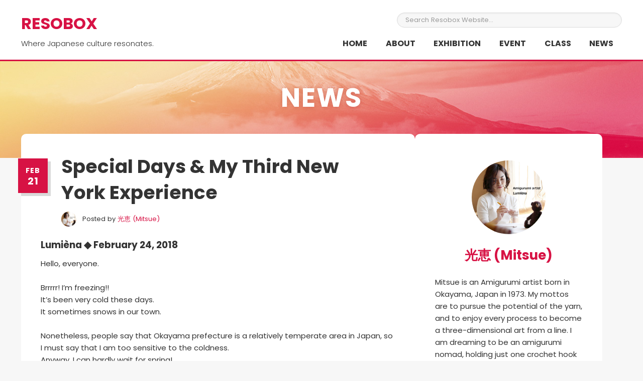

--- FILE ---
content_type: text/html; charset=UTF-8
request_url: https://resobox.com/news/special-days-my-third-new-york-experience/
body_size: 18995
content:
<!DOCTYPE html>
<html dir="ltr" lang="en-US" prefix="og: https://ogp.me/ns#">
<head >
<meta charset="UTF-8" />
<meta name="viewport" content="width=device-width, initial-scale=1" />
<title>Special Days &amp; My Third New York Experience | RESOBOX</title>
	<style>img:is([sizes="auto" i], [sizes^="auto," i]) { contain-intrinsic-size: 3000px 1500px }</style>
	
		<!-- All in One SEO 4.8.9 - aioseo.com -->
	<meta name="description" content="Lumièna ◆ February 24, 2018 Hello, everyone. Brrrrr! I’m freezing!! It’s been very cold these days. It sometimes snows in our town. Nonetheless, people say that Okayama prefecture is a relatively temperate area in Japan, so I must say that I am too sensitive to the coldness. Anyway, I can hardly wait for spring! This" />
	<meta name="robots" content="max-image-preview:large" />
	<meta name="author" content="光恵 (Mitsue)"/>
	<meta name="google-site-verification" content="google-site-verification=hX0K7l2EO43bUx-ZzobzkcHJCUnjaE97IZBHwK46eM0" />
	<link rel="canonical" href="https://resobox.com/news/special-days-my-third-new-york-experience/" />
	<meta name="generator" content="All in One SEO (AIOSEO) 4.8.9" />
		<meta property="og:locale" content="en_US" />
		<meta property="og:site_name" content="RESOBOX" />
		<meta property="og:type" content="article" />
		<meta property="og:title" content="Special Days &amp; My Third New York Experience | RESOBOX" />
		<meta property="og:description" content="Lumièna ◆ February 24, 2018 Hello, everyone. Brrrrr! I’m freezing!! It’s been very cold these days. It sometimes snows in our town. Nonetheless, people say that Okayama prefecture is a relatively temperate area in Japan, so I must say that I am too sensitive to the coldness. Anyway, I can hardly wait for spring! This" />
		<meta property="og:url" content="https://resobox.com/news/special-days-my-third-new-york-experience/" />
		<meta property="fb:admins" content="222904044417769" />
		<meta property="article:published_time" content="2018-02-21T20:03:20+00:00" />
		<meta property="article:modified_time" content="2018-02-22T17:03:14+00:00" />
		<meta name="twitter:card" content="summary" />
		<meta name="twitter:site" content="@resobox" />
		<meta name="twitter:title" content="Special Days &amp; My Third New York Experience | RESOBOX" />
		<meta name="twitter:description" content="Lumièna ◆ February 24, 2018 Hello, everyone. Brrrrr! I’m freezing!! It’s been very cold these days. It sometimes snows in our town. Nonetheless, people say that Okayama prefecture is a relatively temperate area in Japan, so I must say that I am too sensitive to the coldness. Anyway, I can hardly wait for spring! This" />
		<meta name="twitter:creator" content="@resobox" />
		<script type="application/ld+json" class="aioseo-schema">
			{"@context":"https:\/\/schema.org","@graph":[{"@type":"BreadcrumbList","@id":"https:\/\/resobox.com\/news\/special-days-my-third-new-york-experience\/#breadcrumblist","itemListElement":[{"@type":"ListItem","@id":"https:\/\/resobox.com#listItem","position":1,"name":"Home","item":"https:\/\/resobox.com","nextItem":{"@type":"ListItem","@id":"https:\/\/resobox.com\/news\/#listItem","name":"News"}},{"@type":"ListItem","@id":"https:\/\/resobox.com\/news\/#listItem","position":2,"name":"News","item":"https:\/\/resobox.com\/news\/","nextItem":{"@type":"ListItem","@id":"https:\/\/resobox.com\/news\/special-days-my-third-new-york-experience\/#listItem","name":"Special Days &#038; My Third New York Experience"},"previousItem":{"@type":"ListItem","@id":"https:\/\/resobox.com#listItem","name":"Home"}},{"@type":"ListItem","@id":"https:\/\/resobox.com\/news\/special-days-my-third-new-york-experience\/#listItem","position":3,"name":"Special Days &#038; My Third New York Experience","previousItem":{"@type":"ListItem","@id":"https:\/\/resobox.com\/news\/#listItem","name":"News"}}]},{"@type":"Organization","@id":"https:\/\/resobox.com\/#organization","name":"RESOBOX","description":"Where Japanese culture resonates. RESOBOX is a Japanese cultural center based in New York City that offers a wide range of cultural experiences, including art exhibitions, classes, and events that promote Japanese tradition and innovation.","url":"https:\/\/resobox.com\/","telephone":"+12125985993","logo":{"@type":"ImageObject","url":"https:\/\/resobox.com\/wp-content\/uploads\/2024\/03\/reso-logos-12.16.17-AM.jpg","@id":"https:\/\/resobox.com\/news\/special-days-my-third-new-york-experience\/#organizationLogo","width":800,"height":178},"image":{"@id":"https:\/\/resobox.com\/news\/special-days-my-third-new-york-experience\/#organizationLogo"},"sameAs":["https:\/\/twitter.com\/resobox","https:\/\/www.instagram.com\/resobox\/"]},{"@type":"Person","@id":"https:\/\/resobox.com\/author\/lumiena\/#author","url":"https:\/\/resobox.com\/author\/lumiena\/","name":"\u5149\u6075 (Mitsue)","image":{"@type":"ImageObject","@id":"https:\/\/resobox.com\/news\/special-days-my-third-new-york-experience\/#authorImage","url":"https:\/\/resobox.com\/wp-content\/uploads\/2016\/03\/Lumiena_avatar_1458576237-96x96.jpg","width":96,"height":96,"caption":"\u5149\u6075 (Mitsue)"}},{"@type":"WebPage","@id":"https:\/\/resobox.com\/news\/special-days-my-third-new-york-experience\/#webpage","url":"https:\/\/resobox.com\/news\/special-days-my-third-new-york-experience\/","name":"Special Days & My Third New York Experience | RESOBOX","description":"Lumi\u00e8na \u25c6 February 24, 2018 Hello, everyone. Brrrrr! I\u2019m freezing!! It\u2019s been very cold these days. It sometimes snows in our town. Nonetheless, people say that Okayama prefecture is a relatively temperate area in Japan, so I must say that I am too sensitive to the coldness. Anyway, I can hardly wait for spring! This","inLanguage":"en-US","isPartOf":{"@id":"https:\/\/resobox.com\/#website"},"breadcrumb":{"@id":"https:\/\/resobox.com\/news\/special-days-my-third-new-york-experience\/#breadcrumblist"},"author":{"@id":"https:\/\/resobox.com\/author\/lumiena\/#author"},"creator":{"@id":"https:\/\/resobox.com\/author\/lumiena\/#author"},"datePublished":"2018-02-21T15:03:20-05:00","dateModified":"2018-02-22T12:03:14-05:00"},{"@type":"WebSite","@id":"https:\/\/resobox.com\/#website","url":"https:\/\/resobox.com\/","name":"RESOBOX","alternateName":"RESOBOX","description":"Where Japanese culture resonates.","inLanguage":"en-US","publisher":{"@id":"https:\/\/resobox.com\/#organization"}}]}
		</script>
		<!-- All in One SEO -->

<link rel='dns-prefetch' href='//maps.googleapis.com' />
<link rel='dns-prefetch' href='//meet.jit.si' />
<link rel='dns-prefetch' href='//www.googletagmanager.com' />
<link rel='dns-prefetch' href='//fonts.googleapis.com' />
<script type="text/javascript">
/* <![CDATA[ */
window._wpemojiSettings = {"baseUrl":"https:\/\/s.w.org\/images\/core\/emoji\/16.0.1\/72x72\/","ext":".png","svgUrl":"https:\/\/s.w.org\/images\/core\/emoji\/16.0.1\/svg\/","svgExt":".svg","source":{"concatemoji":"https:\/\/resobox.com\/wp-includes\/js\/wp-emoji-release.min.js?ver=6.8.3"}};
/*! This file is auto-generated */
!function(s,n){var o,i,e;function c(e){try{var t={supportTests:e,timestamp:(new Date).valueOf()};sessionStorage.setItem(o,JSON.stringify(t))}catch(e){}}function p(e,t,n){e.clearRect(0,0,e.canvas.width,e.canvas.height),e.fillText(t,0,0);var t=new Uint32Array(e.getImageData(0,0,e.canvas.width,e.canvas.height).data),a=(e.clearRect(0,0,e.canvas.width,e.canvas.height),e.fillText(n,0,0),new Uint32Array(e.getImageData(0,0,e.canvas.width,e.canvas.height).data));return t.every(function(e,t){return e===a[t]})}function u(e,t){e.clearRect(0,0,e.canvas.width,e.canvas.height),e.fillText(t,0,0);for(var n=e.getImageData(16,16,1,1),a=0;a<n.data.length;a++)if(0!==n.data[a])return!1;return!0}function f(e,t,n,a){switch(t){case"flag":return n(e,"\ud83c\udff3\ufe0f\u200d\u26a7\ufe0f","\ud83c\udff3\ufe0f\u200b\u26a7\ufe0f")?!1:!n(e,"\ud83c\udde8\ud83c\uddf6","\ud83c\udde8\u200b\ud83c\uddf6")&&!n(e,"\ud83c\udff4\udb40\udc67\udb40\udc62\udb40\udc65\udb40\udc6e\udb40\udc67\udb40\udc7f","\ud83c\udff4\u200b\udb40\udc67\u200b\udb40\udc62\u200b\udb40\udc65\u200b\udb40\udc6e\u200b\udb40\udc67\u200b\udb40\udc7f");case"emoji":return!a(e,"\ud83e\udedf")}return!1}function g(e,t,n,a){var r="undefined"!=typeof WorkerGlobalScope&&self instanceof WorkerGlobalScope?new OffscreenCanvas(300,150):s.createElement("canvas"),o=r.getContext("2d",{willReadFrequently:!0}),i=(o.textBaseline="top",o.font="600 32px Arial",{});return e.forEach(function(e){i[e]=t(o,e,n,a)}),i}function t(e){var t=s.createElement("script");t.src=e,t.defer=!0,s.head.appendChild(t)}"undefined"!=typeof Promise&&(o="wpEmojiSettingsSupports",i=["flag","emoji"],n.supports={everything:!0,everythingExceptFlag:!0},e=new Promise(function(e){s.addEventListener("DOMContentLoaded",e,{once:!0})}),new Promise(function(t){var n=function(){try{var e=JSON.parse(sessionStorage.getItem(o));if("object"==typeof e&&"number"==typeof e.timestamp&&(new Date).valueOf()<e.timestamp+604800&&"object"==typeof e.supportTests)return e.supportTests}catch(e){}return null}();if(!n){if("undefined"!=typeof Worker&&"undefined"!=typeof OffscreenCanvas&&"undefined"!=typeof URL&&URL.createObjectURL&&"undefined"!=typeof Blob)try{var e="postMessage("+g.toString()+"("+[JSON.stringify(i),f.toString(),p.toString(),u.toString()].join(",")+"));",a=new Blob([e],{type:"text/javascript"}),r=new Worker(URL.createObjectURL(a),{name:"wpTestEmojiSupports"});return void(r.onmessage=function(e){c(n=e.data),r.terminate(),t(n)})}catch(e){}c(n=g(i,f,p,u))}t(n)}).then(function(e){for(var t in e)n.supports[t]=e[t],n.supports.everything=n.supports.everything&&n.supports[t],"flag"!==t&&(n.supports.everythingExceptFlag=n.supports.everythingExceptFlag&&n.supports[t]);n.supports.everythingExceptFlag=n.supports.everythingExceptFlag&&!n.supports.flag,n.DOMReady=!1,n.readyCallback=function(){n.DOMReady=!0}}).then(function(){return e}).then(function(){var e;n.supports.everything||(n.readyCallback(),(e=n.source||{}).concatemoji?t(e.concatemoji):e.wpemoji&&e.twemoji&&(t(e.twemoji),t(e.wpemoji)))}))}((window,document),window._wpemojiSettings);
/* ]]> */
</script>
<link rel='stylesheet' id='genesis-sample-css' href='https://resobox.com/wp-content/themes/resobox-v2/style.css?ver=2.2.3' type='text/css' media='all' />
<style id='wp-emoji-styles-inline-css' type='text/css'>

	img.wp-smiley, img.emoji {
		display: inline !important;
		border: none !important;
		box-shadow: none !important;
		height: 1em !important;
		width: 1em !important;
		margin: 0 0.07em !important;
		vertical-align: -0.1em !important;
		background: none !important;
		padding: 0 !important;
	}
</style>
<link rel='stylesheet' id='wp-block-library-css' href='https://resobox.com/wp-includes/css/dist/block-library/style.min.css?ver=6.8.3' type='text/css' media='all' />
<style id='classic-theme-styles-inline-css' type='text/css'>
/*! This file is auto-generated */
.wp-block-button__link{color:#fff;background-color:#32373c;border-radius:9999px;box-shadow:none;text-decoration:none;padding:calc(.667em + 2px) calc(1.333em + 2px);font-size:1.125em}.wp-block-file__button{background:#32373c;color:#fff;text-decoration:none}
</style>
<style id='global-styles-inline-css' type='text/css'>
:root{--wp--preset--aspect-ratio--square: 1;--wp--preset--aspect-ratio--4-3: 4/3;--wp--preset--aspect-ratio--3-4: 3/4;--wp--preset--aspect-ratio--3-2: 3/2;--wp--preset--aspect-ratio--2-3: 2/3;--wp--preset--aspect-ratio--16-9: 16/9;--wp--preset--aspect-ratio--9-16: 9/16;--wp--preset--color--black: #000000;--wp--preset--color--cyan-bluish-gray: #abb8c3;--wp--preset--color--white: #ffffff;--wp--preset--color--pale-pink: #f78da7;--wp--preset--color--vivid-red: #cf2e2e;--wp--preset--color--luminous-vivid-orange: #ff6900;--wp--preset--color--luminous-vivid-amber: #fcb900;--wp--preset--color--light-green-cyan: #7bdcb5;--wp--preset--color--vivid-green-cyan: #00d084;--wp--preset--color--pale-cyan-blue: #8ed1fc;--wp--preset--color--vivid-cyan-blue: #0693e3;--wp--preset--color--vivid-purple: #9b51e0;--wp--preset--gradient--vivid-cyan-blue-to-vivid-purple: linear-gradient(135deg,rgba(6,147,227,1) 0%,rgb(155,81,224) 100%);--wp--preset--gradient--light-green-cyan-to-vivid-green-cyan: linear-gradient(135deg,rgb(122,220,180) 0%,rgb(0,208,130) 100%);--wp--preset--gradient--luminous-vivid-amber-to-luminous-vivid-orange: linear-gradient(135deg,rgba(252,185,0,1) 0%,rgba(255,105,0,1) 100%);--wp--preset--gradient--luminous-vivid-orange-to-vivid-red: linear-gradient(135deg,rgba(255,105,0,1) 0%,rgb(207,46,46) 100%);--wp--preset--gradient--very-light-gray-to-cyan-bluish-gray: linear-gradient(135deg,rgb(238,238,238) 0%,rgb(169,184,195) 100%);--wp--preset--gradient--cool-to-warm-spectrum: linear-gradient(135deg,rgb(74,234,220) 0%,rgb(151,120,209) 20%,rgb(207,42,186) 40%,rgb(238,44,130) 60%,rgb(251,105,98) 80%,rgb(254,248,76) 100%);--wp--preset--gradient--blush-light-purple: linear-gradient(135deg,rgb(255,206,236) 0%,rgb(152,150,240) 100%);--wp--preset--gradient--blush-bordeaux: linear-gradient(135deg,rgb(254,205,165) 0%,rgb(254,45,45) 50%,rgb(107,0,62) 100%);--wp--preset--gradient--luminous-dusk: linear-gradient(135deg,rgb(255,203,112) 0%,rgb(199,81,192) 50%,rgb(65,88,208) 100%);--wp--preset--gradient--pale-ocean: linear-gradient(135deg,rgb(255,245,203) 0%,rgb(182,227,212) 50%,rgb(51,167,181) 100%);--wp--preset--gradient--electric-grass: linear-gradient(135deg,rgb(202,248,128) 0%,rgb(113,206,126) 100%);--wp--preset--gradient--midnight: linear-gradient(135deg,rgb(2,3,129) 0%,rgb(40,116,252) 100%);--wp--preset--font-size--small: 13px;--wp--preset--font-size--medium: 20px;--wp--preset--font-size--large: 36px;--wp--preset--font-size--x-large: 42px;--wp--preset--spacing--20: 0.44rem;--wp--preset--spacing--30: 0.67rem;--wp--preset--spacing--40: 1rem;--wp--preset--spacing--50: 1.5rem;--wp--preset--spacing--60: 2.25rem;--wp--preset--spacing--70: 3.38rem;--wp--preset--spacing--80: 5.06rem;--wp--preset--shadow--natural: 6px 6px 9px rgba(0, 0, 0, 0.2);--wp--preset--shadow--deep: 12px 12px 50px rgba(0, 0, 0, 0.4);--wp--preset--shadow--sharp: 6px 6px 0px rgba(0, 0, 0, 0.2);--wp--preset--shadow--outlined: 6px 6px 0px -3px rgba(255, 255, 255, 1), 6px 6px rgba(0, 0, 0, 1);--wp--preset--shadow--crisp: 6px 6px 0px rgba(0, 0, 0, 1);}:where(.is-layout-flex){gap: 0.5em;}:where(.is-layout-grid){gap: 0.5em;}body .is-layout-flex{display: flex;}.is-layout-flex{flex-wrap: wrap;align-items: center;}.is-layout-flex > :is(*, div){margin: 0;}body .is-layout-grid{display: grid;}.is-layout-grid > :is(*, div){margin: 0;}:where(.wp-block-columns.is-layout-flex){gap: 2em;}:where(.wp-block-columns.is-layout-grid){gap: 2em;}:where(.wp-block-post-template.is-layout-flex){gap: 1.25em;}:where(.wp-block-post-template.is-layout-grid){gap: 1.25em;}.has-black-color{color: var(--wp--preset--color--black) !important;}.has-cyan-bluish-gray-color{color: var(--wp--preset--color--cyan-bluish-gray) !important;}.has-white-color{color: var(--wp--preset--color--white) !important;}.has-pale-pink-color{color: var(--wp--preset--color--pale-pink) !important;}.has-vivid-red-color{color: var(--wp--preset--color--vivid-red) !important;}.has-luminous-vivid-orange-color{color: var(--wp--preset--color--luminous-vivid-orange) !important;}.has-luminous-vivid-amber-color{color: var(--wp--preset--color--luminous-vivid-amber) !important;}.has-light-green-cyan-color{color: var(--wp--preset--color--light-green-cyan) !important;}.has-vivid-green-cyan-color{color: var(--wp--preset--color--vivid-green-cyan) !important;}.has-pale-cyan-blue-color{color: var(--wp--preset--color--pale-cyan-blue) !important;}.has-vivid-cyan-blue-color{color: var(--wp--preset--color--vivid-cyan-blue) !important;}.has-vivid-purple-color{color: var(--wp--preset--color--vivid-purple) !important;}.has-black-background-color{background-color: var(--wp--preset--color--black) !important;}.has-cyan-bluish-gray-background-color{background-color: var(--wp--preset--color--cyan-bluish-gray) !important;}.has-white-background-color{background-color: var(--wp--preset--color--white) !important;}.has-pale-pink-background-color{background-color: var(--wp--preset--color--pale-pink) !important;}.has-vivid-red-background-color{background-color: var(--wp--preset--color--vivid-red) !important;}.has-luminous-vivid-orange-background-color{background-color: var(--wp--preset--color--luminous-vivid-orange) !important;}.has-luminous-vivid-amber-background-color{background-color: var(--wp--preset--color--luminous-vivid-amber) !important;}.has-light-green-cyan-background-color{background-color: var(--wp--preset--color--light-green-cyan) !important;}.has-vivid-green-cyan-background-color{background-color: var(--wp--preset--color--vivid-green-cyan) !important;}.has-pale-cyan-blue-background-color{background-color: var(--wp--preset--color--pale-cyan-blue) !important;}.has-vivid-cyan-blue-background-color{background-color: var(--wp--preset--color--vivid-cyan-blue) !important;}.has-vivid-purple-background-color{background-color: var(--wp--preset--color--vivid-purple) !important;}.has-black-border-color{border-color: var(--wp--preset--color--black) !important;}.has-cyan-bluish-gray-border-color{border-color: var(--wp--preset--color--cyan-bluish-gray) !important;}.has-white-border-color{border-color: var(--wp--preset--color--white) !important;}.has-pale-pink-border-color{border-color: var(--wp--preset--color--pale-pink) !important;}.has-vivid-red-border-color{border-color: var(--wp--preset--color--vivid-red) !important;}.has-luminous-vivid-orange-border-color{border-color: var(--wp--preset--color--luminous-vivid-orange) !important;}.has-luminous-vivid-amber-border-color{border-color: var(--wp--preset--color--luminous-vivid-amber) !important;}.has-light-green-cyan-border-color{border-color: var(--wp--preset--color--light-green-cyan) !important;}.has-vivid-green-cyan-border-color{border-color: var(--wp--preset--color--vivid-green-cyan) !important;}.has-pale-cyan-blue-border-color{border-color: var(--wp--preset--color--pale-cyan-blue) !important;}.has-vivid-cyan-blue-border-color{border-color: var(--wp--preset--color--vivid-cyan-blue) !important;}.has-vivid-purple-border-color{border-color: var(--wp--preset--color--vivid-purple) !important;}.has-vivid-cyan-blue-to-vivid-purple-gradient-background{background: var(--wp--preset--gradient--vivid-cyan-blue-to-vivid-purple) !important;}.has-light-green-cyan-to-vivid-green-cyan-gradient-background{background: var(--wp--preset--gradient--light-green-cyan-to-vivid-green-cyan) !important;}.has-luminous-vivid-amber-to-luminous-vivid-orange-gradient-background{background: var(--wp--preset--gradient--luminous-vivid-amber-to-luminous-vivid-orange) !important;}.has-luminous-vivid-orange-to-vivid-red-gradient-background{background: var(--wp--preset--gradient--luminous-vivid-orange-to-vivid-red) !important;}.has-very-light-gray-to-cyan-bluish-gray-gradient-background{background: var(--wp--preset--gradient--very-light-gray-to-cyan-bluish-gray) !important;}.has-cool-to-warm-spectrum-gradient-background{background: var(--wp--preset--gradient--cool-to-warm-spectrum) !important;}.has-blush-light-purple-gradient-background{background: var(--wp--preset--gradient--blush-light-purple) !important;}.has-blush-bordeaux-gradient-background{background: var(--wp--preset--gradient--blush-bordeaux) !important;}.has-luminous-dusk-gradient-background{background: var(--wp--preset--gradient--luminous-dusk) !important;}.has-pale-ocean-gradient-background{background: var(--wp--preset--gradient--pale-ocean) !important;}.has-electric-grass-gradient-background{background: var(--wp--preset--gradient--electric-grass) !important;}.has-midnight-gradient-background{background: var(--wp--preset--gradient--midnight) !important;}.has-small-font-size{font-size: var(--wp--preset--font-size--small) !important;}.has-medium-font-size{font-size: var(--wp--preset--font-size--medium) !important;}.has-large-font-size{font-size: var(--wp--preset--font-size--large) !important;}.has-x-large-font-size{font-size: var(--wp--preset--font-size--x-large) !important;}
:where(.wp-block-post-template.is-layout-flex){gap: 1.25em;}:where(.wp-block-post-template.is-layout-grid){gap: 1.25em;}
:where(.wp-block-columns.is-layout-flex){gap: 2em;}:where(.wp-block-columns.is-layout-grid){gap: 2em;}
:root :where(.wp-block-pullquote){font-size: 1.5em;line-height: 1.6;}
</style>
<link rel='stylesheet' id='contact-form-7-css' href='https://resobox.com/wp-content/plugins/contact-form-7/includes/css/styles.css?ver=6.1.3' type='text/css' media='all' />
<link rel='stylesheet' id='dashicons-css' href='https://resobox.com/wp-includes/css/dashicons.min.css?ver=6.8.3' type='text/css' media='all' />
<link rel='stylesheet' id='rmp-menu-styles-css' href='https://resobox.com/wp-content/uploads/rmp-menu/css/rmp-menu.css?ver=06.16.04' type='text/css' media='all' />
<link rel='stylesheet' id='genesis-sample-fonts-css' href='//fonts.googleapis.com/css?family=Source+Sans+Pro%3A400%2C600%2C700&#038;ver=2.2.3' type='text/css' media='all' />
<link rel='stylesheet' id='evcal_google_fonts-css' href='https://fonts.googleapis.com/css?family=Noto+Sans%3A400%2C400italic%2C700%7CPoppins%3A700%2C800%2C900&#038;subset=latin%2Clatin-ext&#038;ver=5.0.2' type='text/css' media='all' />
<link rel='stylesheet' id='evcal_cal_default-css' href='//resobox.com/wp-content/plugins/eventON/assets/css/eventon_styles.css?ver=5.0.2' type='text/css' media='all' />
<link rel='stylesheet' id='evo_font_icons-css' href='//resobox.com/wp-content/plugins/eventON/assets/fonts/all.css?ver=5.0.2' type='text/css' media='all' />
<style id='evo_dynamic_styles-inline-css' type='text/css'>
.eventon_events_list .eventon_list_event .desc_trig, .evopop_top{background-color:#474747}.eventon_events_list .eventon_list_event .desc_trig:hover{background-color:#616161}.ajde_evcal_calendar .calendar_header p,
				.ajde_evcal_calendar .evcal_evdata_row .evcal_evdata_cell h3.evo_h3,
				.evo_lightbox_content h3.evo_h3,
				body .ajde_evcal_calendar h4.evo_h4, 
				.evo_content_in h4.evo_h4,
				.evo_metarow_ICS .evcal_evdata_cell p a,
				.eventon_events_list .eventon_list_event .evoet_cx span.evcal_desc2, 
				.eventon_list_event .evoet_cx span.evcal_event_title,
				.evoet_cx span.evcal_desc2,	
				.evo_metarow_ICS .evcal_evdata_cell p a, 
				.evo_metarow_learnMICS .evcal_col50 .evcal_evdata_cell p a,
				.eventon_list_event .evo_metarow_locImg p.evoLOCtxt .evo_loc_text_title,		
				.evo_clik_row .evo_h3,
				.evotax_term_card .evotax_term_details h2, 
				.evotax_term_card h3.evotax_term_subtitle,
				.ajde_evcal_calendar .evo_sort_btn,
				.eventon_main_section  #evcal_cur,	
				.ajde_evcal_calendar .calendar_header p.evo_month_title,		
				.ajde_evcal_calendar .eventon_events_list .evcal_month_line p,
				.eventon_events_list .eventon_list_event .evcal_cblock,			
				.ajde_evcal_calendar .evcal_month_line,
				.eventon_event .event_excerpt_in h3,
				.ajde_evcal_calendar .evo_footer_nav p.evo_month_title,
				.evo_eventon_live_now_section h3,
				.evo_tab_view .evo_tabs p.evo_tab,
				.evo_metarow_virtual .evo_live_now_tag{font-family:Poppins}.ajde_evcal_calendar .eventon_events_list p,
				.eventon_events_list .eventon_list_event .evoet_cx span, 
				.evo_pop_body .evoet_cx span,
				.eventon_events_list .eventon_list_event .evoet_cx span.evcal_event_subtitle, 
				.evo_pop_body .evoet_cx span.evcal_event_subtitle,
				.ajde_evcal_calendar .eventon_list_event .event_description .evcal_btn, 
				.evo_pop_body .evcal_btn, .evcal_btn,
				.eventon_events_list .eventon_list_event .cancel_event .evo_event_headers, 
				.evo_pop_body .evo_event_headers.canceled,
				.eventon_events_list .eventon_list_event .evcal_list_a .evo_above_title span,
				.evo_pop_body .evcal_list_a .evo_above_title span,
				.evcal_evdata_row.evcal_event_details .evcal_evdata_cell p,
				#evcal_list .eventon_list_event .evoInput, .evo_pop_body .evoInput,
				.evcal_evdata_row .evcal_evdata_cell p, 
				#evcal_list .eventon_list_event p.no_events,
				.ajde_evcal_calendar .eventon_events_list .eventon_desc_in ul,
				.evo_elms em.evo_tooltip_box,
				.evo_cal_above span,
				.ajde_evcal_calendar .calendar_header .evo_j_dates .legend,
				.eventon_sort_line p, .eventon_filter_line p, .evcal_evdata_row{font-family:Poppins}.ajde_evcal_calendar .evo_sort_btn, .eventon_sf_field p, .evo_srt_sel p.fa{color:#919191}.ajde_evcal_calendar .evo_sort_btn:hover{color:#d8d8d8}#evcal_list .eventon_list_event .evoet_cx em,  .evo_lightboxes .evoet_cx em{color:#FFFFFF}#evcal_list .eventon_list_event .evoet_cx em a{color:#B5B5B5}
				#evcal_list .eventon_list_event .event_description .evcal_btn, 
				body .evo_lightboxes .evo_lightbox_body.evo_pop_body .evcal_btn,
				.ajde_evcal_calendar .eventon_list_event .event_description .evcal_btn, 
				.evo_lightbox .evcal_btn, body .evcal_btn,
				.evo_lightbox.eventon_events_list .eventon_list_event a.evcal_btn,
				.evcal_btn{color:#ffffff;background:#237ebd;}#evcal_list .eventon_list_event .event_description .evcal_btn:hover, 
				body .evo_lightboxes .evo_lightbox_body.evo_pop_body .evcal_btn:hover,
				.ajde_evcal_calendar .eventon_list_event .event_description .evcal_btn:hover, 
				.evo_pop_body .evcal_btn:hover, .evcal_btn:hover,.evcal_evdata_row.evo_clik_row:hover{color:#ffffff;background:#237ebd;}.evcal_evdata_row.evo_clik_row:hover &gt; *, .evcal_evdata_row.evo_clik_row:hover i{color:#ffffff}.eventon_list_event .evo_btn_secondary, 
				.ajde_evcal_calendar .eventon_list_event .event_description .evcal_btn.evo_btn_secondary,
				.evo_lightbox .evcal_btn.evo_btn_secondary, 
				body .evcal_btn.evo_btn_secondary,
				#evcal_list .eventon_list_event .event_description .evcal_btn.evo_btn_secondary,
				.evcal_btn.evo_btn_secondary,
				.evo_btn_secondary{color:#ffffff;background:#d2d2d2;}.eventon_list_event .evo_btn_secondary:hover, 
				.ajde_evcal_calendar .eventon_list_event .event_description .evcal_btn.evo_btn_secondary:hover,
				.evo_lightbox .evcal_btn.evo_btn_secondary:hover, 
				body .evcal_btn.evo_btn_secondary:hover,
				#evcal_list .eventon_list_event .event_description .evcal_btn.evo_btn_secondary:hover,
				.eventon_list_event .evo_btn_secondary:hover, 
				.evcal_btn.evo_btn_secondary:hover,
				.evo_btn_secondary:hover{color:#ffffff;background:#bebebe;}.evcal_evdata_row .evcal_evdata_icons i, .evcal_evdata_row .evcal_evdata_custometa_icons i{color:#6B6B6B;font-size:42px;}.evcal_evdata_row .evcal_evdata_cell h3, .evo_clik_row .evo_h3{font-size:14px}#evcal_list .eventon_list_event .evcal_cblock, .evo_lightboxes .evo_pop_body .evcal_cblock{color:#FFFFFF}.evcal_evdata_row .evcal_evdata_cell h2, .evcal_evdata_row .evcal_evdata_cell h3, .evorow .evo_clik_row h3, 
			.evcal_evdata_row .evcal_evdata_cell h3 a{color:#ffffff}#evcal_list .eventon_list_event .evcal_eventcard p, 
				.ajde_evcal_calendar .eventon_events_list .eventon_desc_in ul,
				.evo_lightboxes .evo_pop_body .evcal_evdata_row .evcal_evdata_cell p,
				.evo_lightboxes .evcal_evdata_cell p a{color:#ffffff}.ajde_evcal_calendar #evcal_head.calendar_header #evcal_cur, .ajde_evcal_calendar .evcal_month_line p, .ajde_evcal_calendar .evo_footer_nav p.evo_month_title{color:#d71243}.eventon_events_list .eventon_list_event .event_description, .evo_lightbox.eventcard .evo_lightbox_body{background-color:#282828}.evocard_box{background-color:#333333}.evcal_event_details .evcal_evdata_cell.shorter_desc .eventon_desc_in:after{background:linear-gradient(to top,	#333333 20%, #33333300 80%)}.event_description .bordb, #evcal_list .bordb, .eventon_events_list .eventon_list_event .event_description, .bordr, #evcal_list,
					#evcal_list p.desc_trig_outter, 
					.evopop_top,
					.evo_pop_body .bordb{border-color:#4F4F4F}.eventon_events_list .eventon_list_event .evcal_list_a.featured_event{background-color:#F9ECE4}.eventon_events_list .eventon_list_event .evcal_list_a.featured_event:hover{background-color:#FAE4D7}.eventon_events_list .eventon_list_event .evoet_cx span.evo_above_title span.featured, .evo_pop_body .evoet_cx span.evo_above_title span.featured{color:#ffffff;background-color:#ffcb55;}.evcal_desc3 .evo_ep_bar b, .evcal_desc3 .evo_ep_bar b:before{background-color:#f79191}.evcal_desc3 .evo_ep_bar.evo_completed b{background-color:#9a9a9a}.ajde_evcal_calendar.color #evcal_list .eventon_list_event .evcal_cblock, .ajde_evcal_calendar.color #evcal_list .eventon_list_event .evoet_cx span.evcal_event_title, 
				.ajde_evcal_calendar.color #evcal_list .eventon_list_event .evoet_cx span.evcal_event_subtitle, 
				.ajde_evcal_calendar.color #evcal_list .eventon_list_event .evoet_cx em, 
				.ajde_evcal_calendar.color #evcal_list .eventon_list_event .eventon_list_event .evoet_cx .evcal_desc_info, 
				.ajde_evcal_calendar.color .eventon_events_list .eventon_list_event .evcal_cblock em.evo_day, 
				.ajde_evcal_calendar.color .evoet_cx .evo_below_title .status_reason, 
				.ajde_evcal_calendar.color .evoet_cx .evo_tz_time .evo_tz, 
				.ajde_evcal_calendar.color .evoet_cx .evo_mytime.tzo_trig i, 
				.ajde_evcal_calendar.color .evoet_cx .evo_mytime.tzo_trig b, 
				.ajde_evcal_calendar.color .evoet_cx .evcal_desc3 em i, 
				.ajde_evcal_calendar.color .evoet_cx .evcal_desc3 .evo_ep_pre, 
				.ajde_evcal_calendar.color .evoet_cx .evcal_desc3 .evo_ep_time, 
				.ajde_evcal_calendar.color .evoet_cx .evo_mytime.tzo_trig:hover i, 
				.ajde_evcal_calendar.color .evoet_cx .evo_mytime.tzo_trig:hover b, 
				.evo_lightboxes .color.eventon_list_event .evoet_cx .evo_below_title .status_reason, 
				.evo_lightboxes .color.eventon_list_event .evcal_cblock, 
				.evo_lightboxes .color.eventon_list_event .evoet_cx span.evcal_event_title,
				 .evo_lightboxes .color.eventon_list_event .evoet_cx span.evcal_event_subtitle, 
				 .evo_lightboxes .color.eventon_list_event .evoet_cx em, 
				 .evo_lightboxes .color.eventon_list_event .evoet_cx .evcal_desc_info, 
				 .evo_lightboxes .color.eventon_list_event .evcal_cblock em.evo_day, 
				 .evo_lightboxes .color.eventon_list_event .evoet_cx .evo_tz_time &gt; *,
				  .evo_lightboxes .color.eventon_list_event .evoet_cx .evo_mytime.tzo_trig i,
				  .evo_lightboxes .color.eventon_list_event .evoet_cx .evo_mytime.tzo_trig b{color:#ffffff}.event_description .evcal_close{background-color:#303030}.event_description .evcal_close:hover{background-color:#4F4E4E}.evo_lightboxes .evopopclose, .evo_lightboxes .evolbclose{background-color:#000000}.evo_lightboxes .evopopclose:hover, .evo_lightboxes .evolbclose:hover{background-color:#cfcfcf}.evo_lightboxes .evolbclose:before, .evo_lightboxes .evolbclose:after{background-color:#666666}.evo_lightboxes .evolbclose:hover:before, .evo_lightboxes .evolbclose:hover:after{background-color:#666666}#evcal_list .evorow.getdirections, .evo_pop_body .evorow.getdirections{background-color:#4F4E4E}#evcal_list .evorow.getdirections .evoInput, .evo_pop_body .evorow.getdirections .evoInput{color:#D2D2D2}#evcal_list .evorow.getdirections .evcalicon_9 i, .evo_pop_body .evorow.getdirections .evcalicon_9 i{color:#C0C0C0}.ajde_evcal_calendar.clean #evcal_list.eventon_events_list .eventon_list_event p .evoet_cx span.evcal_event_title,
				.evo_lightboxes .evo_pop_body .evoet_cx span.evcal_desc2{color:#FFFFFF}.eventon_events_list .eventon_list_event .evoet_cx span.evcal_event_subtitle, 
				.evo_lightboxes .evo_pop_body .evoet_cx span.evcal_event_subtitle{color:#EDEDED}.fp_popup_option i{color:#999;font-size:22px;}.evo_cal_above span{color:#ffffff;background-color:#6E6E6E;}.evo_cal_above span:hover{color:#ffffff;background-color:#737070;}.evo_cal_above span.evo-gototoday-btn{color:#ffffff;background-color:#ADADAD;}.evo_cal_above span.evo-gototoday-btn:hover{color:#ffffff;background-color:#d3d3d3;}.ajde_evcal_calendar .calendar_header .evo_j_dates .legend a{color:#a0a09f;background-color:#3A3A3A;}.ajde_evcal_calendar .calendar_header .evo_j_dates .legend a:hover{color:#a0a09f;background-color:#e6e6e6;}.ajde_evcal_calendar .calendar_header .evo_j_dates .legend a.current{color:#ffffff;background-color:#B2B2B2;}.ajde_evcal_calendar .calendar_header .evo_j_dates .legend a.set{color:#ffffff;background-color:#6C6C6C;}.ajde_evcal_calendar .calendar_header .evcal_arrows, .evo_footer_nav .evcal_arrows{border-color:#868686;background-color:#2C2C2C;}.ajde_evcal_calendar .calendar_header .evcal_arrows:hover, .evo_footer_nav .evcal_arrows:hover{border-color:#A6A6A6;background-color:#737373;}.ajde_evcal_calendar .calendar_header .evcal_arrows:before,
	.evo_footer_nav .evcal_arrows:before{border-color:#f0f0f0}.ajde_evcal_calendar .calendar_header .evcal_arrows.evcal_btn_next:hover:before,
.ajde_evcal_calendar .calendar_header .evcal_arrows.evcal_btn_prev:hover:before,
	.evo_footer_nav .evcal_arrows.evcal_btn_prev:hover:before,
	.evo_footer_nav .evcal_arrows.evcal_btn_next:hover:before{border-color:#ffffff}.eventon_events_list .eventon_list_event .evoet_cx span.evo_above_title span, .evo_pop_body .evoet_cx span.evo_above_title span{color:#ffffff;background-color:#F79191;}.eventon_events_list .eventon_list_event .evoet_cx span.evo_above_title span.canceled, .evo_pop_body .evoet_cx span.evo_above_title span.canceled{color:#ffffff;background-color:#F79191;}.eventon_events_list .eventon_list_event .evoet_cx span.evo_above_title span.postponed, .evo_pop_body .evoet_cx span.evo_above_title span.postponed{color:#ffffff;background-color:#e3784b;}.eventon_events_list .eventon_list_event .evoet_cx span.evo_above_title span.movedonline, .evo_pop_body .evoet_cx span.evo_above_title span.movedonline{color:#ffffff;background-color:#6edccd;}.eventon_events_list .eventon_list_event .evoet_cx span.evo_above_title span.rescheduled, .evo_pop_body .evoet_cx span.evo_above_title span.rescheduled{color:#ffffff;background-color:#67ef78;}.ajde_evcal_calendar .eventon_events_list .eventon_list_event .cancel_event.evcal_list_a, .evo_lightbox_body.eventon_list_event.cancel_event .evopop_top{background-color:#464646}.eventon_events_list .eventon_list_event .cancel_event.evcal_list_a:before{color:#333333}#eventon_loadbar{background-color:#545454}#eventon_loadbar:before{background-color:#f5b87a}.evoet_cx .evcal_desc3 em.evocmd_button, #evcal_list .evoet_cx .evcal_desc3 em.evocmd_button{color:#ffffff;background-color:#237dbd;}.evo_repeat_series_dates span{color:#b5b5b5;background-color:#4c4c4c;}.evo_metarow_socialmedia a.evo_ss:hover{background-color:#4F4F4F;}.evo_metarow_socialmedia a.evo_ss i{color:#888686;}.evo_metarow_socialmedia a.evo_ss:hover i{color:#ffffff;}.evo_metarow_socialmedia .evo_sm{border-color:#4F4F4F}.eventon_events_list .evoShow_more_events span{background-color:#b4b4b4;color:#ffffff;}.evo_card_health_boxes .evo_health_b{background-color:#ececec;color:#8d8d8d;}.evo_card_health_boxes .evo_health_b svg, .evo_card_health_boxes .evo_health_b i.fa{fill:#8d8d8d;color:#8d8d8d;}.evo_health_b.ehb_other{border-color:#e8e8e8}.eventon_list_event .evoet_cx em.evo_mytime.tzo_trig i
				{color:#2eb4dc}.eventon_list_event .evoet_cx em.evo_mytime,
				.eventon_list_event .evoet_cx em.evo_mytime.tzo_trig:hover,
				.eventon_list_event .evoet_cx em.evo_mytime,
				.eventon_list_event .evcal_evdata_cell .evo_mytime,
				.eventon_list_event .evcal_evdata_cell .evo_mytime.tzo_trig{background-color:#2eb4dc}.eventon_list_event .evoet_cx em.evo_mytime &gt;*, 
				.eventon_list_event .evcal_evdata_cell .evo_mytime &gt;*,
				.eventon_list_event .evoet_cx em.evo_mytime.tzo_trig:hover &gt;*{color:#ffffff}.eventon_events_list .evose_repeat_header span.title{background-color:#fed584;color:#808080;}.eventon_events_list .evose_repeat_header p{background-color:#ffe3ad}.eventon_events_list .evose_repeat_header .ri_nav a, 
				.eventon_events_list .evose_repeat_header .ri_nav a:visited, 
				.eventon_events_list .evose_repeat_header .ri_nav a:hover{color:#808080}.eventon_events_list .evose_repeat_header .ri_nav b{border-color:#808080}body .EVOSR_section a.evo_do_search, body a.evosr_search_btn, .evo_search_bar_in a.evosr_search_btn{color:#3d3d3d}body .EVOSR_section a.evo_do_search:hover, body a.evosr_search_btn:hover, .evo_search_bar_in a.evosr_search_btn:hover{color:#bbbbbb}.EVOSR_section input, .evo_search_bar input{border-color:#EDEDED;background-color:#F2F2F2;}.evosr_blur{background-color:#f9d789;color:#14141E;}.evosr_blur{background-color:#e6e6e6;color:#ffffff;}.evo_search_results_count span{background-color:#d2d2d2;color:#ffffff;}.EVOSR_section input:hover, .evo_search_bar input:hover{color:#c5c5c5}.evo_search_results_count{color:#14141E}.evo_eventon_live_now_section h3{color:#8e8e8e}.evo_eventon_live_now_section .evo_eventon_now_next{background-color:#ececec}.evo_eventon_live_now_section .evo_eventon_now_next h3{color:#8e8e8e}.evo_eventon_live_now_section .evo_eventon_now_next h3 .evo_countdowner{background-color:#a5a5a5;color:#ffffff;}.evo_eventon_live_now_section p.evo_eventon_no_events_now{background-color:#d6f5d2;color:#888888;}#evcal_list .eventon_list_event .evcal_list_a.featured_event{border-left-color:#d71243!important;}
.eventon_events_list .eventon_list_event .desc_trig, .evopop_top{background-color:#474747}.eventon_events_list .eventon_list_event .desc_trig:hover{background-color:#616161}.ajde_evcal_calendar .calendar_header p,
				.ajde_evcal_calendar .evcal_evdata_row .evcal_evdata_cell h3.evo_h3,
				.evo_lightbox_content h3.evo_h3,
				body .ajde_evcal_calendar h4.evo_h4, 
				.evo_content_in h4.evo_h4,
				.evo_metarow_ICS .evcal_evdata_cell p a,
				.eventon_events_list .eventon_list_event .evoet_cx span.evcal_desc2, 
				.eventon_list_event .evoet_cx span.evcal_event_title,
				.evoet_cx span.evcal_desc2,	
				.evo_metarow_ICS .evcal_evdata_cell p a, 
				.evo_metarow_learnMICS .evcal_col50 .evcal_evdata_cell p a,
				.eventon_list_event .evo_metarow_locImg p.evoLOCtxt .evo_loc_text_title,		
				.evo_clik_row .evo_h3,
				.evotax_term_card .evotax_term_details h2, 
				.evotax_term_card h3.evotax_term_subtitle,
				.ajde_evcal_calendar .evo_sort_btn,
				.eventon_main_section  #evcal_cur,	
				.ajde_evcal_calendar .calendar_header p.evo_month_title,		
				.ajde_evcal_calendar .eventon_events_list .evcal_month_line p,
				.eventon_events_list .eventon_list_event .evcal_cblock,			
				.ajde_evcal_calendar .evcal_month_line,
				.eventon_event .event_excerpt_in h3,
				.ajde_evcal_calendar .evo_footer_nav p.evo_month_title,
				.evo_eventon_live_now_section h3,
				.evo_tab_view .evo_tabs p.evo_tab,
				.evo_metarow_virtual .evo_live_now_tag{font-family:Poppins}.ajde_evcal_calendar .eventon_events_list p,
				.eventon_events_list .eventon_list_event .evoet_cx span, 
				.evo_pop_body .evoet_cx span,
				.eventon_events_list .eventon_list_event .evoet_cx span.evcal_event_subtitle, 
				.evo_pop_body .evoet_cx span.evcal_event_subtitle,
				.ajde_evcal_calendar .eventon_list_event .event_description .evcal_btn, 
				.evo_pop_body .evcal_btn, .evcal_btn,
				.eventon_events_list .eventon_list_event .cancel_event .evo_event_headers, 
				.evo_pop_body .evo_event_headers.canceled,
				.eventon_events_list .eventon_list_event .evcal_list_a .evo_above_title span,
				.evo_pop_body .evcal_list_a .evo_above_title span,
				.evcal_evdata_row.evcal_event_details .evcal_evdata_cell p,
				#evcal_list .eventon_list_event .evoInput, .evo_pop_body .evoInput,
				.evcal_evdata_row .evcal_evdata_cell p, 
				#evcal_list .eventon_list_event p.no_events,
				.ajde_evcal_calendar .eventon_events_list .eventon_desc_in ul,
				.evo_elms em.evo_tooltip_box,
				.evo_cal_above span,
				.ajde_evcal_calendar .calendar_header .evo_j_dates .legend,
				.eventon_sort_line p, .eventon_filter_line p, .evcal_evdata_row{font-family:Poppins}.ajde_evcal_calendar .evo_sort_btn, .eventon_sf_field p, .evo_srt_sel p.fa{color:#919191}.ajde_evcal_calendar .evo_sort_btn:hover{color:#d8d8d8}#evcal_list .eventon_list_event .evoet_cx em,  .evo_lightboxes .evoet_cx em{color:#FFFFFF}#evcal_list .eventon_list_event .evoet_cx em a{color:#B5B5B5}
				#evcal_list .eventon_list_event .event_description .evcal_btn, 
				body .evo_lightboxes .evo_lightbox_body.evo_pop_body .evcal_btn,
				.ajde_evcal_calendar .eventon_list_event .event_description .evcal_btn, 
				.evo_lightbox .evcal_btn, body .evcal_btn,
				.evo_lightbox.eventon_events_list .eventon_list_event a.evcal_btn,
				.evcal_btn{color:#ffffff;background:#237ebd;}#evcal_list .eventon_list_event .event_description .evcal_btn:hover, 
				body .evo_lightboxes .evo_lightbox_body.evo_pop_body .evcal_btn:hover,
				.ajde_evcal_calendar .eventon_list_event .event_description .evcal_btn:hover, 
				.evo_pop_body .evcal_btn:hover, .evcal_btn:hover,.evcal_evdata_row.evo_clik_row:hover{color:#ffffff;background:#237ebd;}.evcal_evdata_row.evo_clik_row:hover &gt; *, .evcal_evdata_row.evo_clik_row:hover i{color:#ffffff}.eventon_list_event .evo_btn_secondary, 
				.ajde_evcal_calendar .eventon_list_event .event_description .evcal_btn.evo_btn_secondary,
				.evo_lightbox .evcal_btn.evo_btn_secondary, 
				body .evcal_btn.evo_btn_secondary,
				#evcal_list .eventon_list_event .event_description .evcal_btn.evo_btn_secondary,
				.evcal_btn.evo_btn_secondary,
				.evo_btn_secondary{color:#ffffff;background:#d2d2d2;}.eventon_list_event .evo_btn_secondary:hover, 
				.ajde_evcal_calendar .eventon_list_event .event_description .evcal_btn.evo_btn_secondary:hover,
				.evo_lightbox .evcal_btn.evo_btn_secondary:hover, 
				body .evcal_btn.evo_btn_secondary:hover,
				#evcal_list .eventon_list_event .event_description .evcal_btn.evo_btn_secondary:hover,
				.eventon_list_event .evo_btn_secondary:hover, 
				.evcal_btn.evo_btn_secondary:hover,
				.evo_btn_secondary:hover{color:#ffffff;background:#bebebe;}.evcal_evdata_row .evcal_evdata_icons i, .evcal_evdata_row .evcal_evdata_custometa_icons i{color:#6B6B6B;font-size:42px;}.evcal_evdata_row .evcal_evdata_cell h3, .evo_clik_row .evo_h3{font-size:14px}#evcal_list .eventon_list_event .evcal_cblock, .evo_lightboxes .evo_pop_body .evcal_cblock{color:#FFFFFF}.evcal_evdata_row .evcal_evdata_cell h2, .evcal_evdata_row .evcal_evdata_cell h3, .evorow .evo_clik_row h3, 
			.evcal_evdata_row .evcal_evdata_cell h3 a{color:#ffffff}#evcal_list .eventon_list_event .evcal_eventcard p, 
				.ajde_evcal_calendar .eventon_events_list .eventon_desc_in ul,
				.evo_lightboxes .evo_pop_body .evcal_evdata_row .evcal_evdata_cell p,
				.evo_lightboxes .evcal_evdata_cell p a{color:#ffffff}.ajde_evcal_calendar #evcal_head.calendar_header #evcal_cur, .ajde_evcal_calendar .evcal_month_line p, .ajde_evcal_calendar .evo_footer_nav p.evo_month_title{color:#d71243}.eventon_events_list .eventon_list_event .event_description, .evo_lightbox.eventcard .evo_lightbox_body{background-color:#282828}.evocard_box{background-color:#333333}.evcal_event_details .evcal_evdata_cell.shorter_desc .eventon_desc_in:after{background:linear-gradient(to top,	#333333 20%, #33333300 80%)}.event_description .bordb, #evcal_list .bordb, .eventon_events_list .eventon_list_event .event_description, .bordr, #evcal_list,
					#evcal_list p.desc_trig_outter, 
					.evopop_top,
					.evo_pop_body .bordb{border-color:#4F4F4F}.eventon_events_list .eventon_list_event .evcal_list_a.featured_event{background-color:#F9ECE4}.eventon_events_list .eventon_list_event .evcal_list_a.featured_event:hover{background-color:#FAE4D7}.eventon_events_list .eventon_list_event .evoet_cx span.evo_above_title span.featured, .evo_pop_body .evoet_cx span.evo_above_title span.featured{color:#ffffff;background-color:#ffcb55;}.evcal_desc3 .evo_ep_bar b, .evcal_desc3 .evo_ep_bar b:before{background-color:#f79191}.evcal_desc3 .evo_ep_bar.evo_completed b{background-color:#9a9a9a}.ajde_evcal_calendar.color #evcal_list .eventon_list_event .evcal_cblock, .ajde_evcal_calendar.color #evcal_list .eventon_list_event .evoet_cx span.evcal_event_title, 
				.ajde_evcal_calendar.color #evcal_list .eventon_list_event .evoet_cx span.evcal_event_subtitle, 
				.ajde_evcal_calendar.color #evcal_list .eventon_list_event .evoet_cx em, 
				.ajde_evcal_calendar.color #evcal_list .eventon_list_event .eventon_list_event .evoet_cx .evcal_desc_info, 
				.ajde_evcal_calendar.color .eventon_events_list .eventon_list_event .evcal_cblock em.evo_day, 
				.ajde_evcal_calendar.color .evoet_cx .evo_below_title .status_reason, 
				.ajde_evcal_calendar.color .evoet_cx .evo_tz_time .evo_tz, 
				.ajde_evcal_calendar.color .evoet_cx .evo_mytime.tzo_trig i, 
				.ajde_evcal_calendar.color .evoet_cx .evo_mytime.tzo_trig b, 
				.ajde_evcal_calendar.color .evoet_cx .evcal_desc3 em i, 
				.ajde_evcal_calendar.color .evoet_cx .evcal_desc3 .evo_ep_pre, 
				.ajde_evcal_calendar.color .evoet_cx .evcal_desc3 .evo_ep_time, 
				.ajde_evcal_calendar.color .evoet_cx .evo_mytime.tzo_trig:hover i, 
				.ajde_evcal_calendar.color .evoet_cx .evo_mytime.tzo_trig:hover b, 
				.evo_lightboxes .color.eventon_list_event .evoet_cx .evo_below_title .status_reason, 
				.evo_lightboxes .color.eventon_list_event .evcal_cblock, 
				.evo_lightboxes .color.eventon_list_event .evoet_cx span.evcal_event_title,
				 .evo_lightboxes .color.eventon_list_event .evoet_cx span.evcal_event_subtitle, 
				 .evo_lightboxes .color.eventon_list_event .evoet_cx em, 
				 .evo_lightboxes .color.eventon_list_event .evoet_cx .evcal_desc_info, 
				 .evo_lightboxes .color.eventon_list_event .evcal_cblock em.evo_day, 
				 .evo_lightboxes .color.eventon_list_event .evoet_cx .evo_tz_time &gt; *,
				  .evo_lightboxes .color.eventon_list_event .evoet_cx .evo_mytime.tzo_trig i,
				  .evo_lightboxes .color.eventon_list_event .evoet_cx .evo_mytime.tzo_trig b{color:#ffffff}.event_description .evcal_close{background-color:#303030}.event_description .evcal_close:hover{background-color:#4F4E4E}.evo_lightboxes .evopopclose, .evo_lightboxes .evolbclose{background-color:#000000}.evo_lightboxes .evopopclose:hover, .evo_lightboxes .evolbclose:hover{background-color:#cfcfcf}.evo_lightboxes .evolbclose:before, .evo_lightboxes .evolbclose:after{background-color:#666666}.evo_lightboxes .evolbclose:hover:before, .evo_lightboxes .evolbclose:hover:after{background-color:#666666}#evcal_list .evorow.getdirections, .evo_pop_body .evorow.getdirections{background-color:#4F4E4E}#evcal_list .evorow.getdirections .evoInput, .evo_pop_body .evorow.getdirections .evoInput{color:#D2D2D2}#evcal_list .evorow.getdirections .evcalicon_9 i, .evo_pop_body .evorow.getdirections .evcalicon_9 i{color:#C0C0C0}.ajde_evcal_calendar.clean #evcal_list.eventon_events_list .eventon_list_event p .evoet_cx span.evcal_event_title,
				.evo_lightboxes .evo_pop_body .evoet_cx span.evcal_desc2{color:#FFFFFF}.eventon_events_list .eventon_list_event .evoet_cx span.evcal_event_subtitle, 
				.evo_lightboxes .evo_pop_body .evoet_cx span.evcal_event_subtitle{color:#EDEDED}.fp_popup_option i{color:#999;font-size:22px;}.evo_cal_above span{color:#ffffff;background-color:#6E6E6E;}.evo_cal_above span:hover{color:#ffffff;background-color:#737070;}.evo_cal_above span.evo-gototoday-btn{color:#ffffff;background-color:#ADADAD;}.evo_cal_above span.evo-gototoday-btn:hover{color:#ffffff;background-color:#d3d3d3;}.ajde_evcal_calendar .calendar_header .evo_j_dates .legend a{color:#a0a09f;background-color:#3A3A3A;}.ajde_evcal_calendar .calendar_header .evo_j_dates .legend a:hover{color:#a0a09f;background-color:#e6e6e6;}.ajde_evcal_calendar .calendar_header .evo_j_dates .legend a.current{color:#ffffff;background-color:#B2B2B2;}.ajde_evcal_calendar .calendar_header .evo_j_dates .legend a.set{color:#ffffff;background-color:#6C6C6C;}.ajde_evcal_calendar .calendar_header .evcal_arrows, .evo_footer_nav .evcal_arrows{border-color:#868686;background-color:#2C2C2C;}.ajde_evcal_calendar .calendar_header .evcal_arrows:hover, .evo_footer_nav .evcal_arrows:hover{border-color:#A6A6A6;background-color:#737373;}.ajde_evcal_calendar .calendar_header .evcal_arrows:before,
	.evo_footer_nav .evcal_arrows:before{border-color:#f0f0f0}.ajde_evcal_calendar .calendar_header .evcal_arrows.evcal_btn_next:hover:before,
.ajde_evcal_calendar .calendar_header .evcal_arrows.evcal_btn_prev:hover:before,
	.evo_footer_nav .evcal_arrows.evcal_btn_prev:hover:before,
	.evo_footer_nav .evcal_arrows.evcal_btn_next:hover:before{border-color:#ffffff}.eventon_events_list .eventon_list_event .evoet_cx span.evo_above_title span, .evo_pop_body .evoet_cx span.evo_above_title span{color:#ffffff;background-color:#F79191;}.eventon_events_list .eventon_list_event .evoet_cx span.evo_above_title span.canceled, .evo_pop_body .evoet_cx span.evo_above_title span.canceled{color:#ffffff;background-color:#F79191;}.eventon_events_list .eventon_list_event .evoet_cx span.evo_above_title span.postponed, .evo_pop_body .evoet_cx span.evo_above_title span.postponed{color:#ffffff;background-color:#e3784b;}.eventon_events_list .eventon_list_event .evoet_cx span.evo_above_title span.movedonline, .evo_pop_body .evoet_cx span.evo_above_title span.movedonline{color:#ffffff;background-color:#6edccd;}.eventon_events_list .eventon_list_event .evoet_cx span.evo_above_title span.rescheduled, .evo_pop_body .evoet_cx span.evo_above_title span.rescheduled{color:#ffffff;background-color:#67ef78;}.ajde_evcal_calendar .eventon_events_list .eventon_list_event .cancel_event.evcal_list_a, .evo_lightbox_body.eventon_list_event.cancel_event .evopop_top{background-color:#464646}.eventon_events_list .eventon_list_event .cancel_event.evcal_list_a:before{color:#333333}#eventon_loadbar{background-color:#545454}#eventon_loadbar:before{background-color:#f5b87a}.evoet_cx .evcal_desc3 em.evocmd_button, #evcal_list .evoet_cx .evcal_desc3 em.evocmd_button{color:#ffffff;background-color:#237dbd;}.evo_repeat_series_dates span{color:#b5b5b5;background-color:#4c4c4c;}.evo_metarow_socialmedia a.evo_ss:hover{background-color:#4F4F4F;}.evo_metarow_socialmedia a.evo_ss i{color:#888686;}.evo_metarow_socialmedia a.evo_ss:hover i{color:#ffffff;}.evo_metarow_socialmedia .evo_sm{border-color:#4F4F4F}.eventon_events_list .evoShow_more_events span{background-color:#b4b4b4;color:#ffffff;}.evo_card_health_boxes .evo_health_b{background-color:#ececec;color:#8d8d8d;}.evo_card_health_boxes .evo_health_b svg, .evo_card_health_boxes .evo_health_b i.fa{fill:#8d8d8d;color:#8d8d8d;}.evo_health_b.ehb_other{border-color:#e8e8e8}.eventon_list_event .evoet_cx em.evo_mytime.tzo_trig i
				{color:#2eb4dc}.eventon_list_event .evoet_cx em.evo_mytime,
				.eventon_list_event .evoet_cx em.evo_mytime.tzo_trig:hover,
				.eventon_list_event .evoet_cx em.evo_mytime,
				.eventon_list_event .evcal_evdata_cell .evo_mytime,
				.eventon_list_event .evcal_evdata_cell .evo_mytime.tzo_trig{background-color:#2eb4dc}.eventon_list_event .evoet_cx em.evo_mytime &gt;*, 
				.eventon_list_event .evcal_evdata_cell .evo_mytime &gt;*,
				.eventon_list_event .evoet_cx em.evo_mytime.tzo_trig:hover &gt;*{color:#ffffff}.eventon_events_list .evose_repeat_header span.title{background-color:#fed584;color:#808080;}.eventon_events_list .evose_repeat_header p{background-color:#ffe3ad}.eventon_events_list .evose_repeat_header .ri_nav a, 
				.eventon_events_list .evose_repeat_header .ri_nav a:visited, 
				.eventon_events_list .evose_repeat_header .ri_nav a:hover{color:#808080}.eventon_events_list .evose_repeat_header .ri_nav b{border-color:#808080}body .EVOSR_section a.evo_do_search, body a.evosr_search_btn, .evo_search_bar_in a.evosr_search_btn{color:#3d3d3d}body .EVOSR_section a.evo_do_search:hover, body a.evosr_search_btn:hover, .evo_search_bar_in a.evosr_search_btn:hover{color:#bbbbbb}.EVOSR_section input, .evo_search_bar input{border-color:#EDEDED;background-color:#F2F2F2;}.evosr_blur{background-color:#f9d789;color:#14141E;}.evosr_blur{background-color:#e6e6e6;color:#ffffff;}.evo_search_results_count span{background-color:#d2d2d2;color:#ffffff;}.EVOSR_section input:hover, .evo_search_bar input:hover{color:#c5c5c5}.evo_search_results_count{color:#14141E}.evo_eventon_live_now_section h3{color:#8e8e8e}.evo_eventon_live_now_section .evo_eventon_now_next{background-color:#ececec}.evo_eventon_live_now_section .evo_eventon_now_next h3{color:#8e8e8e}.evo_eventon_live_now_section .evo_eventon_now_next h3 .evo_countdowner{background-color:#a5a5a5;color:#ffffff;}.evo_eventon_live_now_section p.evo_eventon_no_events_now{background-color:#d6f5d2;color:#888888;}#evcal_list .eventon_list_event .evcal_list_a.featured_event{border-left-color:#d71243!important;}
</style>
<script type="text/javascript" src="https://resobox.com/wp-includes/js/jquery/jquery.min.js?ver=3.7.1" id="jquery-core-js"></script>
<script type="text/javascript" src="https://resobox.com/wp-includes/js/jquery/jquery-migrate.min.js?ver=3.4.1" id="jquery-migrate-js"></script>
<script type="text/javascript" id="evo-inlinescripts-header-js-after">
/* <![CDATA[ */
jQuery(document).ready(function($){});
/* ]]> */
</script>

<!-- Google tag (gtag.js) snippet added by Site Kit -->
<!-- Google Analytics snippet added by Site Kit -->
<script type="text/javascript" src="https://www.googletagmanager.com/gtag/js?id=GT-K5LBK4F" id="google_gtagjs-js" async></script>
<script type="text/javascript" id="google_gtagjs-js-after">
/* <![CDATA[ */
window.dataLayer = window.dataLayer || [];function gtag(){dataLayer.push(arguments);}
gtag("set","linker",{"domains":["resobox.com"]});
gtag("js", new Date());
gtag("set", "developer_id.dZTNiMT", true);
gtag("config", "GT-K5LBK4F");
 window._googlesitekit = window._googlesitekit || {}; window._googlesitekit.throttledEvents = []; window._googlesitekit.gtagEvent = (name, data) => { var key = JSON.stringify( { name, data } ); if ( !! window._googlesitekit.throttledEvents[ key ] ) { return; } window._googlesitekit.throttledEvents[ key ] = true; setTimeout( () => { delete window._googlesitekit.throttledEvents[ key ]; }, 5 ); gtag( "event", name, { ...data, event_source: "site-kit" } ); }; 
/* ]]> */
</script>
<link rel="https://api.w.org/" href="https://resobox.com/wp-json/" /><link rel="alternate" title="oEmbed (JSON)" type="application/json+oembed" href="https://resobox.com/wp-json/oembed/1.0/embed?url=https%3A%2F%2Fresobox.com%2Fnews%2Fspecial-days-my-third-new-york-experience%2F" />
<link rel="alternate" title="oEmbed (XML)" type="text/xml+oembed" href="https://resobox.com/wp-json/oembed/1.0/embed?url=https%3A%2F%2Fresobox.com%2Fnews%2Fspecial-days-my-third-new-york-experience%2F&#038;format=xml" />
<meta name="generator" content="Site Kit by Google 1.165.0" />
<!-- Meta Pixel Code -->
<script type='text/javascript'>
!function(f,b,e,v,n,t,s){if(f.fbq)return;n=f.fbq=function(){n.callMethod?
n.callMethod.apply(n,arguments):n.queue.push(arguments)};if(!f._fbq)f._fbq=n;
n.push=n;n.loaded=!0;n.version='2.0';n.queue=[];t=b.createElement(e);t.async=!0;
t.src=v;s=b.getElementsByTagName(e)[0];s.parentNode.insertBefore(t,s)}(window,
document,'script','https://connect.facebook.net/en_US/fbevents.js');
</script>
<!-- End Meta Pixel Code -->
<script type='text/javascript'>var url = window.location.origin + '?ob=open-bridge';
            fbq('set', 'openbridge', '2616208215167697', url);
fbq('init', '2616208215167697', {}, {
    "agent": "wordpress-6.8.3-4.1.5"
})</script><script type='text/javascript'>
    fbq('track', 'PageView', []);
  </script><noscript><style>.lazyload[data-src]{display:none !important;}</style></noscript><style>.lazyload{background-image:none !important;}.lazyload:before{background-image:none !important;}</style><style>.wp-block-gallery.is-cropped .blocks-gallery-item picture{height:100%;width:100%;}</style><link rel="icon" href="https://resobox.com/wp-content/uploads/2025/06/cropped-RESOBOX-favicon-1-32x32.png" sizes="32x32" />
<link rel="icon" href="https://resobox.com/wp-content/uploads/2025/06/cropped-RESOBOX-favicon-1-192x192.png" sizes="192x192" />
<link rel="apple-touch-icon" href="https://resobox.com/wp-content/uploads/2025/06/cropped-RESOBOX-favicon-1-180x180.png" />
<meta name="msapplication-TileImage" content="https://resobox.com/wp-content/uploads/2025/06/cropped-RESOBOX-favicon-1-270x270.png" />
		<style type="text/css" id="wp-custom-css">
			.featured-posts .featured-post {
	display: none !important;
}		</style>
		</head>
<body class="wp-singular blog-template-default single single-blog postid-22483 wp-theme-genesis wp-child-theme-resobox-v2 content-sidebar genesis-breadcrumbs-hidden custom-community-single" itemscope itemtype="https://schema.org/WebPage">			<button type="button"  aria-controls="rmp-container-28455" aria-label="Menu Trigger" id="rmp_menu_trigger-28455"  class="rmp_menu_trigger rmp-menu-trigger-boring">
								<span class="rmp-trigger-box">
									<span class="responsive-menu-pro-inner"></span>
								</span>
					</button>
						<div id="rmp-container-28455" class="rmp-container rmp-container rmp-slide-left">
							<div id="rmp-menu-title-28455" class="rmp-menu-title">
									<span class="rmp-menu-title-link">
										<span></span>					</span>
							</div>
			<div id="rmp-menu-wrap-28455" class="rmp-menu-wrap"><ul id="rmp-menu-28455" class="rmp-menu" role="menubar" aria-label="sdfds"><li id="rmp-menu-item-28429" class=" menu-item menu-item-type-post_type menu-item-object-page menu-item-home rmp-menu-item rmp-menu-top-level-item" role="none"><a  class="rmp-menu-item-link"  href="https://resobox.com/"  role="menuitem"  itemprop="url"  >Home</a></li><li id="rmp-menu-item-25445" class=" menu-item menu-item-type-post_type menu-item-object-page rmp-menu-item rmp-menu-top-level-item" role="none"><a  class="rmp-menu-item-link"  href="https://resobox.com/about-us/"  role="menuitem"  itemprop="url"  >About</a></li><li id="rmp-menu-item-24750" class=" menu-item menu-item-type-custom menu-item-object-custom rmp-menu-item rmp-menu-top-level-item" role="none"><a  class="rmp-menu-item-link"  href="https://resobox.com/exhibition"  role="menuitem"  itemprop="url"  >Exhibition</a></li><li id="rmp-menu-item-24769" class=" menu-item menu-item-type-custom menu-item-object-custom rmp-menu-item rmp-menu-top-level-item" role="none"><a  class="rmp-menu-item-link"  href="https://resobox.com/event/"  role="menuitem"  itemprop="url"  >Event</a></li><li id="rmp-menu-item-24770" class=" menu-item menu-item-type-custom menu-item-object-custom rmp-menu-item rmp-menu-top-level-item" role="none"><a  class="rmp-menu-item-link"  href="https://resobox.com/class/"  role="menuitem"  itemprop="url"  >Class</a></li><li id="rmp-menu-item-26782" class=" menu-item menu-item-type-custom menu-item-object-custom rmp-menu-item rmp-menu-top-level-item" role="none"><a  class="rmp-menu-item-link"  href="https://resobox.com/news"  role="menuitem"  itemprop="url"  >NEWS</a></li></ul></div>			</div>
			
<!-- Meta Pixel Code -->
<noscript>
<img height="1" width="1" style="display:none" alt="fbpx"
src="https://www.facebook.com/tr?id=2616208215167697&ev=PageView&noscript=1" />
</noscript>
<!-- End Meta Pixel Code -->
<div class="site-container"><ul class="genesis-skip-link"><li><a href="#genesis-content" class="screen-reader-shortcut"> Skip to main content</a></li><li><a href="#genesis-sidebar-primary" class="screen-reader-shortcut"> Skip to primary sidebar</a></li></ul><header class="site-header" itemscope itemtype="https://schema.org/WPHeader"><div class="wrap"><div class="title-area"><p class="site-title" itemprop="headline"><a href="https://resobox.com/">RESOBOX</a></p><p class="site-description" itemprop="description">Where Japanese culture resonates.</p></div><div class="widget-area header-widget-area"><section id="search-5" class="widget widget_search"><div class="widget-wrap"><form class="search-form" method="get" action="https://resobox.com/" role="search" itemprop="potentialAction" itemscope itemtype="https://schema.org/SearchAction"><label class="search-form-label screen-reader-text" for="searchform-1">Search Resobox Website...</label><input class="search-form-input" type="search" name="s" id="searchform-1" placeholder="Search Resobox Website..." itemprop="query-input"><input class="search-form-submit" type="submit" value="Search"><meta content="https://resobox.com/?s={s}" itemprop="target"></form></div></section>
<section id="nav_menu-5" class="widget widget_nav_menu"><div class="widget-wrap"><nav class="nav-header" itemscope itemtype="https://schema.org/SiteNavigationElement"><ul id="menu-menu" class="menu genesis-nav-menu"><li id="menu-item-28429" class="menu-item menu-item-type-post_type menu-item-object-page menu-item-home menu-item-28429"><a href="https://resobox.com/" itemprop="url"><span itemprop="name">Home</span></a></li>
<li id="menu-item-25445" class="menu-item menu-item-type-post_type menu-item-object-page menu-item-25445"><a href="https://resobox.com/about-us/" itemprop="url"><span itemprop="name">About</span></a></li>
<li id="menu-item-24750" class="menu-item menu-item-type-custom menu-item-object-custom menu-item-24750"><a href="https://resobox.com/exhibition" itemprop="url"><span itemprop="name">Exhibition</span></a></li>
<li id="menu-item-24769" class="menu-item menu-item-type-custom menu-item-object-custom menu-item-24769"><a href="https://resobox.com/event/" itemprop="url"><span itemprop="name">Event</span></a></li>
<li id="menu-item-24770" class="menu-item menu-item-type-custom menu-item-object-custom menu-item-24770"><a href="https://resobox.com/class/" itemprop="url"><span itemprop="name">Class</span></a></li>
<li id="menu-item-26782" class="menu-item menu-item-type-custom menu-item-object-custom menu-item-26782"><a href="https://resobox.com/news" itemprop="url"><span itemprop="name">NEWS</span></a></li>
</ul></nav></div></section>
</div></div></header><div id="my-sub-header"><div class="wrap"><h1 class="title">News</h1></div></div><div class="site-inner"><div class="content-sidebar-wrap"><main class="content" id="genesis-content"><article class="post-22483 blog type-blog status-publish entry" aria-label="Special Days &#038; My Third New York Experience" itemscope itemtype="https://schema.org/CreativeWork"><header class="entry-header"><h1 class="entry-title" itemprop="headline">Special Days &#038; My Third New York Experience</h1>
<p class="entry-meta"><span class="picture"><img alt='Avatar photo' src="[data-uri]"  class="avatar avatar-512 photo lazyload" height='512' width='512' decoding='async' data-src="https://resobox.com/wp-content/uploads/2016/03/Lumiena_avatar_1458576237-512x512.jpg" data-srcset="https://resobox.com/wp-content/uploads/2016/03/Lumiena_avatar_1458576237-1024x1024.jpg 2x" data-eio-rwidth="512" data-eio-rheight="512" /><noscript><img alt='Avatar photo' src='https://resobox.com/wp-content/uploads/2016/03/Lumiena_avatar_1458576237-512x512.jpg' srcset='https://resobox.com/wp-content/uploads/2016/03/Lumiena_avatar_1458576237-1024x1024.jpg 2x' class='avatar avatar-512 photo' height='512' width='512' decoding='async' data-eio="l" /></noscript></span><span class="text">Posted by <span class="entry-author" itemprop="author" itemscope itemtype="https://schema.org/Person"><a href="https://resobox.com/author/lumiena/" class="entry-author-link" rel="author" itemprop="url"><span class="entry-author-name" itemprop="name">光恵 (Mitsue)</span></a></span> </span> <div class="community-post-date"><span class="post-date-month"><time class="entry-time" itemprop="datePublished" datetime="2018-02-21T15:03:20-05:00">Feb</time></span><span class="post-date-day"><time class="entry-time" itemprop="datePublished" datetime="2018-02-21T15:03:20-05:00">21</time></span></div></p></header><div class="entry-content" itemprop="text"><h4>Lumièna ◆ February 24, 2018</h4>
<p>Hello, everyone.</p>
<p>Brrrrr! I’m freezing!!<br />
It’s been very cold these days.<br />
It sometimes snows in our town.</p>
<p>Nonetheless, people say that Okayama prefecture is a relatively temperate area in Japan, so I must say that I am too sensitive to the coldness.<br />
Anyway, I can hardly wait for spring!</p>
<p>This time, I would like to talk about a special days for knitting and crocheting.</p>
<p>Have you heard of the “Day of the hook”?<br />
It’s on November 11. (Unofficial)</p>
<p>Since the shape of the crochet hook is similar to the number 1, a Japanese Amigurumi artist set the date for it.</p>
<p>On this “Day of the Hook,” crochet lovers post photos of their hooks on social media and share the joy and passion for crochet with each other.<br />
Last year, a famous Japanese company called Clover and Hamanaka joined this social media event, too.</p>
<p>Let me show you my posts for the “Day of the Hook.”</p>
<p><picture><source  sizes='(max-width: 705px) 100vw, 705px' type="image/webp" data-srcset="https://resobox.com/wp-content/uploads/2018/02/photo2.jpg.webp 2048w, https://resobox.com/wp-content/uploads/2018/02/photo2-265x198.jpg.webp 265w, https://resobox.com/wp-content/uploads/2018/02/photo2-768x576.jpg.webp 768w, https://resobox.com/wp-content/uploads/2018/02/photo2-1024x768.jpg.webp 1024w, https://resobox.com/wp-content/uploads/2018/02/photo2-800x600.jpg.webp 800w, https://resobox.com/wp-content/uploads/2018/02/photo2-1600x1200.jpg.webp 1600w"><img decoding="async" class="wp-image-22485 aligncenter lazyload" src="[data-uri]" alt="" width="705" height="529"   data-eio="p" data-src="https://resobox.com/wp-content/uploads/2018/02/photo2.jpg" data-srcset="https://resobox.com/wp-content/uploads/2018/02/photo2.jpg 2048w, https://resobox.com/wp-content/uploads/2018/02/photo2-265x198.jpg 265w, https://resobox.com/wp-content/uploads/2018/02/photo2-768x576.jpg 768w, https://resobox.com/wp-content/uploads/2018/02/photo2-1024x768.jpg 1024w, https://resobox.com/wp-content/uploads/2018/02/photo2-800x600.jpg 800w, https://resobox.com/wp-content/uploads/2018/02/photo2-1600x1200.jpg 1600w" data-sizes="auto" data-eio-rwidth="2048" data-eio-rheight="1536" /></picture><noscript><img decoding="async" class=" wp-image-22485 aligncenter" src="https://resobox.com/wp-content/uploads/2018/02/photo2.jpg" alt="" width="705" height="529" srcset="https://resobox.com/wp-content/uploads/2018/02/photo2.jpg 2048w, https://resobox.com/wp-content/uploads/2018/02/photo2-265x198.jpg 265w, https://resobox.com/wp-content/uploads/2018/02/photo2-768x576.jpg 768w, https://resobox.com/wp-content/uploads/2018/02/photo2-1024x768.jpg 1024w, https://resobox.com/wp-content/uploads/2018/02/photo2-800x600.jpg 800w, https://resobox.com/wp-content/uploads/2018/02/photo2-1600x1200.jpg 1600w" sizes="(max-width: 705px) 100vw, 705px" data-eio="l" /></noscript></p>
<p>This jumbo hook is handmade by my father.<br />
He made this for my mother and she crocheted a scarf for my father.<br />
It’s a very lovely story, isn’t it?</p>
<p><picture><source  sizes='(max-width: 711px) 100vw, 711px' type="image/webp" data-srcset="https://resobox.com/wp-content/uploads/2018/02/photo1.jpg.webp 2048w, https://resobox.com/wp-content/uploads/2018/02/photo1-265x198.jpg.webp 265w, https://resobox.com/wp-content/uploads/2018/02/photo1-768x576.jpg.webp 768w, https://resobox.com/wp-content/uploads/2018/02/photo1-1024x768.jpg.webp 1024w, https://resobox.com/wp-content/uploads/2018/02/photo1-800x600.jpg.webp 800w, https://resobox.com/wp-content/uploads/2018/02/photo1-1600x1200.jpg.webp 1600w"><img decoding="async" class="wp-image-22484 aligncenter lazyload" src="[data-uri]" alt="" width="711" height="533"   data-eio="p" data-src="https://resobox.com/wp-content/uploads/2018/02/photo1.jpg" data-srcset="https://resobox.com/wp-content/uploads/2018/02/photo1.jpg 2048w, https://resobox.com/wp-content/uploads/2018/02/photo1-265x198.jpg 265w, https://resobox.com/wp-content/uploads/2018/02/photo1-768x576.jpg 768w, https://resobox.com/wp-content/uploads/2018/02/photo1-1024x768.jpg 1024w, https://resobox.com/wp-content/uploads/2018/02/photo1-800x600.jpg 800w, https://resobox.com/wp-content/uploads/2018/02/photo1-1600x1200.jpg 1600w" data-sizes="auto" data-eio-rwidth="2048" data-eio-rheight="1536" /></picture><noscript><img decoding="async" class=" wp-image-22484 aligncenter" src="https://resobox.com/wp-content/uploads/2018/02/photo1.jpg" alt="" width="711" height="533" srcset="https://resobox.com/wp-content/uploads/2018/02/photo1.jpg 2048w, https://resobox.com/wp-content/uploads/2018/02/photo1-265x198.jpg 265w, https://resobox.com/wp-content/uploads/2018/02/photo1-768x576.jpg 768w, https://resobox.com/wp-content/uploads/2018/02/photo1-1024x768.jpg 1024w, https://resobox.com/wp-content/uploads/2018/02/photo1-800x600.jpg 800w, https://resobox.com/wp-content/uploads/2018/02/photo1-1600x1200.jpg 1600w" sizes="(max-width: 711px) 100vw, 711px" data-eio="l" /></noscript></p>
<p>Ta-dah!<br />
These are all the hooks that I have.<br />
You might think that the bamboo hooks are unusual.<br />
I use them every day to make Amigurumi.</p>
<p>I think that the “Day of the Hook” is a simple but fun idea.<br />
I am looking forward to seeing your crochet hooks on November 11!</p>
<p>For knitting lovers, we have a special day called “Day of Knitting” on February 10.</p>
<p>In 1994, the Japanese Knitting Industrial Association established the nationwide “Day of Knitting”.<br />
The way to they decided on the date was through a Japanese pun on the numbers 2 (ni) and 10 (to) which is similar to the sound of “knit.”</p>
<p>On the “Day of Knitting”, yarn shops hold special bargain sales, workshops and knitting circles open in many different places, and some shops would give out discounts if you’re wearing knitted items.<br />
The main idea is to have everybody enjoy knitting together.</p>
<p>My “Day of Knitting” was very relaxing. I spent my time at home, making Amigurumi .</p>
<p>Also, I would like to introduce a book, which was released on the “Day of Knitting”.</p>
<p>It&#8217;s called “Gurumers” !!<br />
“Gurumers” is a Japanese Amigurumi fanzine.<br />
Its motto is “A magazine of amigurumers, by amigurumers, for amigurumers.”</p>
<p><picture><source  sizes='(max-width: 507px) 100vw, 507px' type="image/webp" data-srcset="https://resobox.com/wp-content/uploads/2018/02/photo3.jpg.webp 1920w, https://resobox.com/wp-content/uploads/2018/02/photo3-149x198.jpg.webp 149w, https://resobox.com/wp-content/uploads/2018/02/photo3-768x1024.jpg.webp 768w, https://resobox.com/wp-content/uploads/2018/02/photo3-600x800.jpg.webp 600w, https://resobox.com/wp-content/uploads/2018/02/photo3-1200x1600.jpg.webp 1200w"><img decoding="async" class="wp-image-22486 aligncenter lazyload" src="[data-uri]" alt="" width="507" height="676"   data-eio="p" data-src="https://resobox.com/wp-content/uploads/2018/02/photo3.jpg" data-srcset="https://resobox.com/wp-content/uploads/2018/02/photo3.jpg 1920w, https://resobox.com/wp-content/uploads/2018/02/photo3-149x198.jpg 149w, https://resobox.com/wp-content/uploads/2018/02/photo3-768x1024.jpg 768w, https://resobox.com/wp-content/uploads/2018/02/photo3-600x800.jpg 600w, https://resobox.com/wp-content/uploads/2018/02/photo3-1200x1600.jpg 1200w" data-sizes="auto" data-eio-rwidth="1920" data-eio-rheight="2560" /></picture><noscript><img decoding="async" class="wp-image-22486 aligncenter" src="https://resobox.com/wp-content/uploads/2018/02/photo3.jpg" alt="" width="507" height="676" srcset="https://resobox.com/wp-content/uploads/2018/02/photo3.jpg 1920w, https://resobox.com/wp-content/uploads/2018/02/photo3-149x198.jpg 149w, https://resobox.com/wp-content/uploads/2018/02/photo3-768x1024.jpg 768w, https://resobox.com/wp-content/uploads/2018/02/photo3-600x800.jpg 600w, https://resobox.com/wp-content/uploads/2018/02/photo3-1200x1600.jpg 1200w" sizes="(max-width: 507px) 100vw, 507px" data-eio="l" /></noscript></p>
<p>Seventeen Amigurumi artists, one illustrator, and one gallery owner (yes, it’s Mr. Ikezawa from RESOBOX of course!) contributed articles for this book.</p>
<p>And I am also one of the contributors.<br />
I wrote about my commitment in Amigurumi production.<br />
The title is “ Lumièna’s Seven Amigurumi Rules”.</p>
<p>This book contains various articles about Amigurumi, &#8211; recipes, fresh ideas, and sales advice, etc.</p>
<p>Let me introduce some of the contents from “Grumers.”</p>
<p>●Eyes for Amigurumi<br />
〜 Sizing makes a big difference 〜<br />
●The way to “Only One”<br />
〜 My journey to opening a shop at home〜<br />
●Let’s crochet various type of fingers</p>
<p>Sounds interesting, doesn’t it?<br />
Do you want to read “Grumers”?<br />
I wish you could enjoy this magazine.<br />
However, unfortunately, only the Japanese version has been published.<br />
I hope that an English edition will be released in the near future.</p></div>
<p>Okay, let’s change topics.</p>
<p>In January, I visited New York City again.<br />
My purpose was, of course, to see World Amigurumi Exhibition and join Vogue Knitting LIVE.<br />
It was my third time visiting NYC.</p>
<p>As I entered the venue of the World Amigurumi Exhibition, all my memories from the first visit vividly came back and made me smile.</p>
<p>The theme for this year is “Dolls for Daily Life” and this is my main work, a “goat tissue dispenser”.</p>
<p><picture><source  sizes='(max-width: 711px) 100vw, 711px' type="image/webp" data-srcset="https://resobox.com/wp-content/uploads/2018/02/photo4.jpg.webp 2048w, https://resobox.com/wp-content/uploads/2018/02/photo4-265x198.jpg.webp 265w, https://resobox.com/wp-content/uploads/2018/02/photo4-768x576.jpg.webp 768w, https://resobox.com/wp-content/uploads/2018/02/photo4-1024x768.jpg.webp 1024w, https://resobox.com/wp-content/uploads/2018/02/photo4-800x600.jpg.webp 800w, https://resobox.com/wp-content/uploads/2018/02/photo4-1600x1200.jpg.webp 1600w"><img decoding="async" class="wp-image-22487 aligncenter lazyload" src="[data-uri]" alt="" width="711" height="533"   data-eio="p" data-src="https://resobox.com/wp-content/uploads/2018/02/photo4.jpg" data-srcset="https://resobox.com/wp-content/uploads/2018/02/photo4.jpg 2048w, https://resobox.com/wp-content/uploads/2018/02/photo4-265x198.jpg 265w, https://resobox.com/wp-content/uploads/2018/02/photo4-768x576.jpg 768w, https://resobox.com/wp-content/uploads/2018/02/photo4-1024x768.jpg 1024w, https://resobox.com/wp-content/uploads/2018/02/photo4-800x600.jpg 800w, https://resobox.com/wp-content/uploads/2018/02/photo4-1600x1200.jpg 1600w" data-sizes="auto" data-eio-rwidth="2048" data-eio-rheight="1536" /></picture><noscript><img decoding="async" class="wp-image-22487 aligncenter" src="https://resobox.com/wp-content/uploads/2018/02/photo4.jpg" alt="" width="711" height="533" srcset="https://resobox.com/wp-content/uploads/2018/02/photo4.jpg 2048w, https://resobox.com/wp-content/uploads/2018/02/photo4-265x198.jpg 265w, https://resobox.com/wp-content/uploads/2018/02/photo4-768x576.jpg 768w, https://resobox.com/wp-content/uploads/2018/02/photo4-1024x768.jpg 1024w, https://resobox.com/wp-content/uploads/2018/02/photo4-800x600.jpg 800w, https://resobox.com/wp-content/uploads/2018/02/photo4-1600x1200.jpg 1600w" sizes="(max-width: 711px) 100vw, 711px" data-eio="l" /></noscript></p>
<p>This work won for two categories, “Humor prize” and the “Olympus Thread Co., Ltd. prize” at “Tokai×minne the 1st Handmade Award” (2015).</p>
<p>As you can see, this goat doesn’t eat tissue paper,<br />
Instead the tissue paper can be taken from his mouth.<br />
It’s a very useful and kind goat tissue dispenser for everybody.</p>
<p>RESOBOX has gathered “dolls for daily life” from 120 artists from 40 countries.<br />
All pieces are individually unique and interesting.<br />
The exhibition will be held until the end of March so everyone should come see it!<br />
It’s truly an amazing exhibition!</p>
<p>About Vogue Knitting LIVE, there were lots of people as usual and the hall was full of exciting things to see and so many people!<br />
Both visitors and exhibitors were all smiling and looked very happy.</p>
<p>Many Amigurumi from all over the world were displayed at the RESOBOX booth.<br />
I was very happy to see that people enjoyed the works and looked at them carefully.</p>
<p>Also, I met many wonderful artists there.<br />
I was very impressed by them because they conveyed the beauty of creation and the possibilities of yarn through various knitting techniques and artistic expressions.</p>
<p><picture><source  sizes='(max-width: 711px) 100vw, 711px' type="image/webp" data-srcset="https://resobox.com/wp-content/uploads/2018/02/photo5.jpg.webp 2560w, https://resobox.com/wp-content/uploads/2018/02/photo5-265x198.jpg.webp 265w, https://resobox.com/wp-content/uploads/2018/02/photo5-768x576.jpg.webp 768w, https://resobox.com/wp-content/uploads/2018/02/photo5-1024x768.jpg.webp 1024w, https://resobox.com/wp-content/uploads/2018/02/photo5-800x600.jpg.webp 800w, https://resobox.com/wp-content/uploads/2018/02/photo5-1600x1200.jpg.webp 1600w"><img decoding="async" class="wp-image-22488 aligncenter lazyload" src="[data-uri]" alt="" width="711" height="533"   data-eio="p" data-src="https://resobox.com/wp-content/uploads/2018/02/photo5.jpg" data-srcset="https://resobox.com/wp-content/uploads/2018/02/photo5.jpg 2560w, https://resobox.com/wp-content/uploads/2018/02/photo5-265x198.jpg 265w, https://resobox.com/wp-content/uploads/2018/02/photo5-768x576.jpg 768w, https://resobox.com/wp-content/uploads/2018/02/photo5-1024x768.jpg 1024w, https://resobox.com/wp-content/uploads/2018/02/photo5-800x600.jpg 800w, https://resobox.com/wp-content/uploads/2018/02/photo5-1600x1200.jpg 1600w" data-sizes="auto" data-eio-rwidth="2560" data-eio-rheight="1920" /></picture><noscript><img decoding="async" class="wp-image-22488 aligncenter" src="https://resobox.com/wp-content/uploads/2018/02/photo5.jpg" alt="" width="711" height="533" srcset="https://resobox.com/wp-content/uploads/2018/02/photo5.jpg 2560w, https://resobox.com/wp-content/uploads/2018/02/photo5-265x198.jpg 265w, https://resobox.com/wp-content/uploads/2018/02/photo5-768x576.jpg 768w, https://resobox.com/wp-content/uploads/2018/02/photo5-1024x768.jpg 1024w, https://resobox.com/wp-content/uploads/2018/02/photo5-800x600.jpg 800w, https://resobox.com/wp-content/uploads/2018/02/photo5-1600x1200.jpg 1600w" sizes="(max-width: 711px) 100vw, 711px" data-eio="l" /></noscript></p>
<p>I would definitely love to visit Vogue Knitting Live again next year and look forward to seeing everyone there.<br />
Okay, that’s all for today.<br />
Thank you for reading.<br />
Until next time&#8230;.. Happy Amigurumi～～～!</p>
</div></article></main><aside class="sidebar sidebar-primary widget-area" role="complementary" aria-label="Primary Sidebar" itemscope itemtype="https://schema.org/WPSideBar" id="genesis-sidebar-primary"><h2 class="genesis-sidebar-title screen-reader-text">Primary Sidebar</h2>
		<div class="author-info">
			<div class="picture">
				<img alt='Avatar photo' src="[data-uri]"  class="avatar avatar-512 photo lazyload" height='512' width='512' decoding='async' data-src="https://resobox.com/wp-content/uploads/2016/03/Lumiena_avatar_1458576237-512x512.jpg" data-srcset="https://resobox.com/wp-content/uploads/2016/03/Lumiena_avatar_1458576237-1024x1024.jpg 2x" data-eio-rwidth="512" data-eio-rheight="512" /><noscript><img alt='Avatar photo' src='https://resobox.com/wp-content/uploads/2016/03/Lumiena_avatar_1458576237-512x512.jpg' srcset='https://resobox.com/wp-content/uploads/2016/03/Lumiena_avatar_1458576237-1024x1024.jpg 2x' class='avatar avatar-512 photo' height='512' width='512' decoding='async' data-eio="l" /></noscript>			</div>
			<div class="text">
				<h3>
					<a href="https://resobox.com/author/lumiena/">
						光恵 (Mitsue)					</a>
				</h3>
				<p>Mitsue is an Amigurumi artist born in Okayama, Japan in 1973.
My mottos are to pursue the potential of the yarn, and to enjoy every process to become a three-dimensional art from a line.
I am dreaming to be an amigurumi nomad, holding just one crochet hook in my hand, traveling around the world, and making amigurumi with the local people.</p>
			</div>
		</div>

		<div class="author-recent-posts">
			<h3>Recent Posts by 光恵 (Mitsue)</h3>

							<ul>
											<li><a href="https://resobox.com/news/protecting-endangered-and-wild-animals-with-amigurumi/">Protecting Endangered and Wild Animals with Amigurumi</a></li>
											<li><a href="https://resobox.com/news/crocheting-the-road-to-world-peace/">Crocheting the Road to World Peace</a></li>
											<li><a href="https://resobox.com/news/special-days-my-third-new-york-experience/">Special Days &#038; My Third New York Experience</a></li>
											<li><a href="https://resobox.com/news/special-encounters/">Special Encounters</a></li>
											<li><a href="https://resobox.com/news/my-pieces-in-the-third-world-amigurumi-exhibition/">My Pieces in the Third World Amigurumi Exhibition!</a></li>
									</ul>
					</div>
		<h3>Our Bloggers</h3><div class="authors">		<div class="author">
			<a href="https://resobox.com/author/george-tsouris/" class="author">
				<figure class="picture">
					<img alt='Avatar photo' src="[data-uri]"  class="avatar avatar-300 photo lazyload" height='300' width='300' decoding='async' data-src="https://resobox.com/wp-content/uploads/2016/04/George-Tsouris_avatar_1460344706.jpg" data-srcset="https://resobox.com/wp-content/uploads/2016/04/George-Tsouris_avatar_1460344706.jpg 2x" data-eio-rwidth="270" data-eio-rheight="270" /><noscript><img alt='Avatar photo' src='https://resobox.com/wp-content/uploads/2016/04/George-Tsouris_avatar_1460344706.jpg' srcset='https://resobox.com/wp-content/uploads/2016/04/George-Tsouris_avatar_1460344706.jpg 2x' class='avatar avatar-300 photo' height='300' width='300' decoding='async' data-eio="l" /></noscript>				</figure>
				<div class="text">
					<p class="name">George Tsouris</p>
					<p class="post-count">blogged&nbsp;4&nbsp;posts</p>
				</div>
			</a>
		</div>
				<div class="author">
			<a href="https://resobox.com/author/deborah-klens-bigman/" class="author">
				<figure class="picture">
					<img alt='Avatar photo' src="[data-uri]"  class="avatar avatar-300 photo lazyload" height='300' width='300' decoding='async' data-src="https://resobox.com/wp-content/uploads/2016/04/Deborah-Klens-Bigman_avatar_1460344636-300x300.jpg" data-srcset="https://resobox.com/wp-content/uploads/2016/04/Deborah-Klens-Bigman_avatar_1460344636.jpg 2x" data-eio-rwidth="300" data-eio-rheight="300" /><noscript><img alt='Avatar photo' src='https://resobox.com/wp-content/uploads/2016/04/Deborah-Klens-Bigman_avatar_1460344636-300x300.jpg' srcset='https://resobox.com/wp-content/uploads/2016/04/Deborah-Klens-Bigman_avatar_1460344636.jpg 2x' class='avatar avatar-300 photo' height='300' width='300' decoding='async' data-eio="l" /></noscript>				</figure>
				<div class="text">
					<p class="name">Deborah Klens-Bigman</p>
					<p class="post-count">blogged&nbsp;46&nbsp;posts</p>
				</div>
			</a>
		</div>
				<div class="author">
			<a href="https://resobox.com/author/shuntaro-kondo/" class="author">
				<figure class="picture">
					<img alt='Avatar photo' src="[data-uri]"  class="avatar avatar-300 photo lazyload" height='300' width='300' decoding='async' data-src="https://resobox.com/wp-content/uploads/2014/08/Shuntaro-Kondo_avatar_1407090927-300x300.jpg" data-srcset="https://resobox.com/wp-content/uploads/2014/08/Shuntaro-Kondo_avatar_1407090927.jpg 2x" data-eio-rwidth="300" data-eio-rheight="300" /><noscript><img alt='Avatar photo' src='https://resobox.com/wp-content/uploads/2014/08/Shuntaro-Kondo_avatar_1407090927-300x300.jpg' srcset='https://resobox.com/wp-content/uploads/2014/08/Shuntaro-Kondo_avatar_1407090927.jpg 2x' class='avatar avatar-300 photo' height='300' width='300' decoding='async' data-eio="l" /></noscript>				</figure>
				<div class="text">
					<p class="name">Shuntaro Kondo</p>
					<p class="post-count">blogged&nbsp;6&nbsp;posts</p>
				</div>
			</a>
		</div>
				<div class="author">
			<a href="https://resobox.com/author/charles-dunbar/" class="author">
				<figure class="picture">
					<img alt='Avatar photo' src="[data-uri]"  class="avatar avatar-300 photo lazyload" height='300' width='300' decoding='async' data-src="https://resobox.com/wp-content/uploads/2014/08/Charles-Dunbar_avatar_1407092023.jpg" data-srcset="https://resobox.com/wp-content/uploads/2014/08/Charles-Dunbar_avatar_1407092023.jpg 2x" data-eio-rwidth="150" data-eio-rheight="150" /><noscript><img alt='Avatar photo' src='https://resobox.com/wp-content/uploads/2014/08/Charles-Dunbar_avatar_1407092023.jpg' srcset='https://resobox.com/wp-content/uploads/2014/08/Charles-Dunbar_avatar_1407092023.jpg 2x' class='avatar avatar-300 photo' height='300' width='300' decoding='async' data-eio="l" /></noscript>				</figure>
				<div class="text">
					<p class="name">Charles Dunbar</p>
					<p class="post-count">blogged&nbsp;4&nbsp;posts</p>
				</div>
			</a>
		</div>
				<div class="author">
			<a href="https://resobox.com/author/asako-nonaka/" class="author">
				<figure class="picture">
					<img alt='Avatar photo' src="[data-uri]"  class="avatar avatar-300 photo lazyload" height='300' width='300' decoding='async' data-src="https://resobox.com/wp-content/uploads/2015/03/Asako-Nonaka_avatar_1426991762-300x300.jpg" data-srcset="https://resobox.com/wp-content/uploads/2015/03/Asako-Nonaka_avatar_1426991762-600x600.jpg 2x" data-eio-rwidth="300" data-eio-rheight="300" /><noscript><img alt='Avatar photo' src='https://resobox.com/wp-content/uploads/2015/03/Asako-Nonaka_avatar_1426991762-300x300.jpg' srcset='https://resobox.com/wp-content/uploads/2015/03/Asako-Nonaka_avatar_1426991762-600x600.jpg 2x' class='avatar avatar-300 photo' height='300' width='300' decoding='async' data-eio="l" /></noscript>				</figure>
				<div class="text">
					<p class="name">Asako Nonaka</p>
					<p class="post-count">blogged&nbsp;23&nbsp;posts</p>
				</div>
			</a>
		</div>
				<div class="author">
			<a href="https://resobox.com/author/rebecca-suzuki/" class="author">
				<figure class="picture">
					<img alt='Avatar photo' src="[data-uri]"  class="avatar avatar-300 photo lazyload" height='300' width='300' decoding='async' data-src="https://resobox.com/wp-content/uploads/2015/04/Rebecca-Suzuki_avatar_1429136155-300x300.jpg" data-srcset="https://resobox.com/wp-content/uploads/2015/04/Rebecca-Suzuki_avatar_1429136155.JPG 2x" data-eio-rwidth="300" data-eio-rheight="300" /><noscript><img alt='Avatar photo' src='https://resobox.com/wp-content/uploads/2015/04/Rebecca-Suzuki_avatar_1429136155-300x300.jpg' srcset='https://resobox.com/wp-content/uploads/2015/04/Rebecca-Suzuki_avatar_1429136155.JPG 2x' class='avatar avatar-300 photo' height='300' width='300' decoding='async' data-eio="l" /></noscript>				</figure>
				<div class="text">
					<p class="name">Rebecca Suzuki</p>
					<p class="post-count">blogged&nbsp;12&nbsp;posts</p>
				</div>
			</a>
		</div>
				<div class="author">
			<a href="https://resobox.com/author/lumiena/" class="author">
				<figure class="picture">
					<img alt='Avatar photo' src="[data-uri]"  class="avatar avatar-300 photo lazyload" height='300' width='300' decoding='async' data-src="https://resobox.com/wp-content/uploads/2016/03/Lumiena_avatar_1458576237-300x300.jpg" data-srcset="https://resobox.com/wp-content/uploads/2016/03/Lumiena_avatar_1458576237-600x600.jpg 2x" data-eio-rwidth="300" data-eio-rheight="300" /><noscript><img alt='Avatar photo' src='https://resobox.com/wp-content/uploads/2016/03/Lumiena_avatar_1458576237-300x300.jpg' srcset='https://resobox.com/wp-content/uploads/2016/03/Lumiena_avatar_1458576237-600x600.jpg 2x' class='avatar avatar-300 photo' height='300' width='300' decoding='async' data-eio="l" /></noscript>				</figure>
				<div class="text">
					<p class="name">光恵 (Mitsue)</p>
					<p class="post-count">blogged&nbsp;7&nbsp;posts</p>
				</div>
			</a>
		</div>
				<div class="author">
			<a href="https://resobox.com/author/rena-suno/" class="author">
				<figure class="picture">
					<img alt='' src="[data-uri]"  class="avatar avatar-300 photo lazyload" height='300' width='300' decoding='async' data-src="https://secure.gravatar.com/avatar/ae146b86daff057e79f45783e91822376b1b277822c83e00293ab87d3809aaf3?s=300&d=mm&r=g" data-srcset="https://secure.gravatar.com/avatar/ae146b86daff057e79f45783e91822376b1b277822c83e00293ab87d3809aaf3?s=600&#038;d=mm&#038;r=g 2x" data-eio-rwidth="300" data-eio-rheight="300" /><noscript><img alt='' src='https://secure.gravatar.com/avatar/ae146b86daff057e79f45783e91822376b1b277822c83e00293ab87d3809aaf3?s=300&#038;d=mm&#038;r=g' srcset='https://secure.gravatar.com/avatar/ae146b86daff057e79f45783e91822376b1b277822c83e00293ab87d3809aaf3?s=600&#038;d=mm&#038;r=g 2x' class='avatar avatar-300 photo' height='300' width='300' decoding='async' data-eio="l" /></noscript>				</figure>
				<div class="text">
					<p class="name">Rena Suno</p>
					<p class="post-count">blogged&nbsp;1&nbsp;posts</p>
				</div>
			</a>
		</div>
				<div class="author">
			<a href="https://resobox.com/author/doordash/" class="author">
				<figure class="picture">
					<img alt='' src="[data-uri]"  class="avatar avatar-300 photo lazyload" height='300' width='300' decoding='async' data-src="https://secure.gravatar.com/avatar/71be514e36d180eef60ee93ca7d686667bf1e5c37ebb59bfccbc489feffd9811?s=300&d=mm&r=g" data-srcset="https://secure.gravatar.com/avatar/71be514e36d180eef60ee93ca7d686667bf1e5c37ebb59bfccbc489feffd9811?s=600&#038;d=mm&#038;r=g 2x" data-eio-rwidth="300" data-eio-rheight="300" /><noscript><img alt='' src='https://secure.gravatar.com/avatar/71be514e36d180eef60ee93ca7d686667bf1e5c37ebb59bfccbc489feffd9811?s=300&#038;d=mm&#038;r=g' srcset='https://secure.gravatar.com/avatar/71be514e36d180eef60ee93ca7d686667bf1e5c37ebb59bfccbc489feffd9811?s=600&#038;d=mm&#038;r=g 2x' class='avatar avatar-300 photo' height='300' width='300' decoding='async' data-eio="l" /></noscript>				</figure>
				<div class="text">
					<p class="name">Doordash</p>
					<p class="post-count">blogged&nbsp;0&nbsp;posts</p>
				</div>
			</a>
		</div>
				<div class="author">
			<a href="https://resobox.com/author/editor/" class="author">
				<figure class="picture">
					<img alt='' src="[data-uri]"  class="avatar avatar-300 photo lazyload" height='300' width='300' decoding='async' data-src="https://secure.gravatar.com/avatar/c01c450a95b07071183f9910fcabe159350274c26e2eac65bb1da1dac4578698?s=300&d=mm&r=g" data-srcset="https://secure.gravatar.com/avatar/c01c450a95b07071183f9910fcabe159350274c26e2eac65bb1da1dac4578698?s=600&#038;d=mm&#038;r=g 2x" data-eio-rwidth="300" data-eio-rheight="300" /><noscript><img alt='' src='https://secure.gravatar.com/avatar/c01c450a95b07071183f9910fcabe159350274c26e2eac65bb1da1dac4578698?s=300&#038;d=mm&#038;r=g' srcset='https://secure.gravatar.com/avatar/c01c450a95b07071183f9910fcabe159350274c26e2eac65bb1da1dac4578698?s=600&#038;d=mm&#038;r=g 2x' class='avatar avatar-300 photo' height='300' width='300' decoding='async' data-eio="l" /></noscript>				</figure>
				<div class="text">
					<p class="name">Editor</p>
					<p class="post-count">blogged&nbsp;0&nbsp;posts</p>
				</div>
			</a>
		</div>
				<div class="author">
			<a href="https://resobox.com/author/wpas-admin/" class="author">
				<figure class="picture">
					<img alt='' src="[data-uri]"  class="avatar avatar-300 photo lazyload" height='300' width='300' decoding='async' data-src="https://secure.gravatar.com/avatar/fef5c74edc7bf11cdb8d82369a81592ad3fd9d5e0a5e5968c3ec9738a7685664?s=300&d=mm&r=g" data-srcset="https://secure.gravatar.com/avatar/fef5c74edc7bf11cdb8d82369a81592ad3fd9d5e0a5e5968c3ec9738a7685664?s=600&#038;d=mm&#038;r=g 2x" data-eio-rwidth="300" data-eio-rheight="300" /><noscript><img alt='' src='https://secure.gravatar.com/avatar/fef5c74edc7bf11cdb8d82369a81592ad3fd9d5e0a5e5968c3ec9738a7685664?s=300&#038;d=mm&#038;r=g' srcset='https://secure.gravatar.com/avatar/fef5c74edc7bf11cdb8d82369a81592ad3fd9d5e0a5e5968c3ec9738a7685664?s=600&#038;d=mm&#038;r=g 2x' class='avatar avatar-300 photo' height='300' width='300' decoding='async' data-eio="l" /></noscript>				</figure>
				<div class="text">
					<p class="name">WP Advanced Support</p>
					<p class="post-count">blogged&nbsp;0&nbsp;posts</p>
				</div>
			</a>
		</div>
		</div><section id="search-3" class="widget widget_search"><div class="widget-wrap"><form class="search-form" method="get" action="https://resobox.com/" role="search" itemprop="potentialAction" itemscope itemtype="https://schema.org/SearchAction"><label class="search-form-label screen-reader-text" for="searchform-2">Search Resobox Website...</label><input class="search-form-input" type="search" name="s" id="searchform-2" placeholder="Search Resobox Website..." itemprop="query-input"><input class="search-form-submit" type="submit" value="Search"><meta content="https://resobox.com/?s={s}" itemprop="target"></form></div></section>
<section id="nav_menu-3" class="widget widget_nav_menu"><div class="widget-wrap"><div class="menu-menu-container"><ul id="menu-menu-1" class="menu"><li class="menu-item menu-item-type-post_type menu-item-object-page menu-item-home menu-item-28429"><a href="https://resobox.com/" itemprop="url">Home</a></li>
<li class="menu-item menu-item-type-post_type menu-item-object-page menu-item-25445"><a href="https://resobox.com/about-us/" itemprop="url">About</a></li>
<li class="menu-item menu-item-type-custom menu-item-object-custom menu-item-24750"><a href="https://resobox.com/exhibition" itemprop="url">Exhibition</a></li>
<li class="menu-item menu-item-type-custom menu-item-object-custom menu-item-24769"><a href="https://resobox.com/event/" itemprop="url">Event</a></li>
<li class="menu-item menu-item-type-custom menu-item-object-custom menu-item-24770"><a href="https://resobox.com/class/" itemprop="url">Class</a></li>
<li class="menu-item menu-item-type-custom menu-item-object-custom menu-item-26782"><a href="https://resobox.com/news" itemprop="url">NEWS</a></li>
</ul></div></div></section>
<section id="text-13" class="widget widget_text"><div class="widget-wrap">			<div class="textwidget"></div>
		</div></section>
</aside></div></div><footer class="site-footer" itemscope itemtype="https://schema.org/WPFooter"><div class="wrap">	<div id="social-links">
		<h3>Follow Us</h3>
		<ul>
			<li><a href="https://www.facebook.com/resobox" target="_blank" class="facebook"><img src="[data-uri]" data-src="https://resobox.com/wp-content/themes/resobox-v2/images/social-facebook.svg" decoding="async" class="lazyload"><noscript><img src="https://resobox.com/wp-content/themes/resobox-v2/images/social-facebook.svg" data-eio="l"></noscript></a></li>
			<li><a href="https://youtube.com/resobox" target="_blank" class="youtube"><img src="[data-uri]" data-src="https://resobox.com/wp-content/themes/resobox-v2/images/social-youtube.svg" decoding="async" class="lazyload"><noscript><img src="https://resobox.com/wp-content/themes/resobox-v2/images/social-youtube.svg" data-eio="l"></noscript></a></li>
			<li><a href="https://www.instagram.com/resobox/" target="_blank" class="instagram"><img src="[data-uri]" data-src="https://resobox.com/wp-content/themes/resobox-v2/images/social-instagram.svg" decoding="async" class="lazyload"><noscript><img src="https://resobox.com/wp-content/themes/resobox-v2/images/social-instagram.svg" data-eio="l"></noscript></a></li>
			<li><a href="https://resobox.us4.list-manage.com/subscribe?u=9b0485e7e0e98d8cd7ef077f5&id=f95143842e" target="_blank" class="newsletter"><img src="[data-uri]" data-src="https://resobox.com/wp-content/themes/resobox-v2/images/social-newsletter.svg" decoding="async" class="lazyload"><noscript><img src="https://resobox.com/wp-content/themes/resobox-v2/images/social-newsletter.svg" data-eio="l"></noscript></a></li>
		</ul>
	</div>
<p>&#x000A9;&nbsp;2026 · <a href="https://resobox.com">RESOBOX</a> All Rights Reserved.
                       </p></div></footer></div><script type="speculationrules">
{"prefetch":[{"source":"document","where":{"and":[{"href_matches":"\/*"},{"not":{"href_matches":["\/wp-*.php","\/wp-admin\/*","\/wp-content\/uploads\/*","\/wp-content\/*","\/wp-content\/plugins\/*","\/wp-content\/themes\/resobox-v2\/*","\/wp-content\/themes\/genesis\/*","\/*\\?(.+)"]}},{"not":{"selector_matches":"a[rel~=\"nofollow\"]"}},{"not":{"selector_matches":".no-prefetch, .no-prefetch a"}}]},"eagerness":"conservative"}]}
</script>
<div class='evo_elms'><em class='evo_tooltip_box'></em></div>    <!-- Meta Pixel Event Code -->
    <script type='text/javascript'>
        document.addEventListener( 'wpcf7mailsent', function( event ) {
        if( "fb_pxl_code" in event.detail.apiResponse){
            eval(event.detail.apiResponse.fb_pxl_code);
        }
        }, false );
    </script>
    <!-- End Meta Pixel Event Code -->
        <div id='fb-pxl-ajax-code'></div><div id='evo_global_data' data-d='{"calendars":[]}'></div><div id='evo_lightboxes' class='evo_lightboxes' style='display:none'>					<div class='evo_lightbox eventcard eventon_events_list' id='' >
						<div class="evo_content_in">													
							<div class="evo_content_inin">
								<div class="evo_lightbox_content">
									<div class='evo_lb_closer'>
										<span class='evolbclose '>X</span>
									</div>
									<div class='evo_lightbox_body eventon_list_event evo_pop_body evcal_eventcard'> </div>
								</div>
							</div>							
						</div>
					</div>
					</div><div id='evo_sp' class='evo_sp'></div><script type="text/javascript" id="eio-lazy-load-js-before">
/* <![CDATA[ */
var eio_lazy_vars = {"exactdn_domain":"","skip_autoscale":0,"threshold":0,"use_dpr":1};
/* ]]> */
</script>
<script type="text/javascript" src="https://resobox.com/wp-content/plugins/ewww-image-optimizer/includes/lazysizes.min.js?ver=821" id="eio-lazy-load-js" async="async" data-wp-strategy="async"></script>
<script type="text/javascript" src="https://resobox.com/wp-includes/js/dist/hooks.min.js?ver=4d63a3d491d11ffd8ac6" id="wp-hooks-js"></script>
<script type="text/javascript" src="https://resobox.com/wp-includes/js/dist/i18n.min.js?ver=5e580eb46a90c2b997e6" id="wp-i18n-js"></script>
<script type="text/javascript" id="wp-i18n-js-after">
/* <![CDATA[ */
wp.i18n.setLocaleData( { 'text direction\u0004ltr': [ 'ltr' ] } );
/* ]]> */
</script>
<script type="text/javascript" src="https://resobox.com/wp-content/plugins/contact-form-7/includes/swv/js/index.js?ver=6.1.3" id="swv-js"></script>
<script type="text/javascript" id="contact-form-7-js-before">
/* <![CDATA[ */
var wpcf7 = {
    "api": {
        "root": "https:\/\/resobox.com\/wp-json\/",
        "namespace": "contact-form-7\/v1"
    }
};
/* ]]> */
</script>
<script type="text/javascript" src="https://resobox.com/wp-content/plugins/contact-form-7/includes/js/index.js?ver=6.1.3" id="contact-form-7-js"></script>
<script type="text/javascript" id="rmp_menu_scripts-js-extra">
/* <![CDATA[ */
var rmp_menu = {"ajaxURL":"https:\/\/resobox.com\/wp-admin\/admin-ajax.php","wp_nonce":"5e6c61cae5","menu":[{"menu_theme":"Default","theme_type":"default","theme_location_menu":"0","submenu_submenu_arrow_width":"40","submenu_submenu_arrow_width_unit":"px","submenu_submenu_arrow_height":"39","submenu_submenu_arrow_height_unit":"px","submenu_arrow_position":"right","submenu_sub_arrow_background_colour":"","submenu_sub_arrow_background_hover_colour":"","submenu_sub_arrow_background_colour_active":"","submenu_sub_arrow_background_hover_colour_active":"","submenu_sub_arrow_border_width":"","submenu_sub_arrow_border_width_unit":"px","submenu_sub_arrow_border_colour":"#1d4354","submenu_sub_arrow_border_hover_colour":"#3f3f3f","submenu_sub_arrow_border_colour_active":"#1d4354","submenu_sub_arrow_border_hover_colour_active":"#3f3f3f","submenu_sub_arrow_shape_colour":"#fff","submenu_sub_arrow_shape_hover_colour":"#fff","submenu_sub_arrow_shape_colour_active":"#fff","submenu_sub_arrow_shape_hover_colour_active":"#fff","use_header_bar":"off","header_bar_items_order":{"logo":"off","title":"on","additional content":"off","menu":"on","search":"off"},"header_bar_title":"Responsive Menu","header_bar_html_content":"","header_bar_logo":"","header_bar_logo_link":"","header_bar_logo_width":"","header_bar_logo_width_unit":"%","header_bar_logo_height":"","header_bar_logo_height_unit":"px","header_bar_height":"80","header_bar_height_unit":"px","header_bar_padding":{"top":"0px","right":"5%","bottom":"0px","left":"5%"},"header_bar_font":"","header_bar_font_size":"14","header_bar_font_size_unit":"px","header_bar_text_color":"#ffffff","header_bar_background_color":"#1d4354","header_bar_breakpoint":"8000","header_bar_position_type":"fixed","header_bar_adjust_page":"on","header_bar_scroll_enable":"off","header_bar_scroll_background_color":"#36bdf6","mobile_breakpoint":"600","tablet_breakpoint":"1024","transition_speed":"0.5","sub_menu_speed":"0.2","show_menu_on_page_load":"off","menu_disable_scrolling":"off","menu_overlay":"off","menu_overlay_colour":"rgba(0,0,0,0.7)","desktop_menu_width":"","desktop_menu_width_unit":"%","desktop_menu_positioning":"absolute","desktop_menu_side":"left","desktop_menu_to_hide":"","use_current_theme_location":"off","mega_menu":{"225":"off","227":"off","229":"off","228":"off","226":"off"},"desktop_submenu_open_animation":"none","desktop_submenu_open_animation_speed":"100ms","desktop_submenu_open_on_click":"off","desktop_menu_hide_and_show":"off","menu_name":"sdfds","menu_to_use":"169","different_menu_for_mobile":"off","menu_to_use_in_mobile":"main-menu","use_mobile_menu":"on","use_tablet_menu":"on","use_desktop_menu":"off","menu_display_on":"all-pages","menu_to_hide":"","submenu_descriptions_on":"off","custom_walker":"","menu_background_colour":"","menu_depth":"5","smooth_scroll_on":"off","smooth_scroll_speed":"500","menu_font_icons":{"id":["225"],"icon":[""]},"menu_links_height":"40","menu_links_height_unit":"px","menu_links_line_height":"40","menu_links_line_height_unit":"px","menu_depth_0":"5","menu_depth_0_unit":"%","menu_font_size":"15","menu_font_size_unit":"px","menu_font":"","menu_font_weight":"normal","menu_text_alignment":"left","menu_text_letter_spacing":"","menu_word_wrap":"off","menu_link_colour":"#fff","menu_link_hover_colour":"#fff","menu_current_link_colour":"#fff","menu_current_link_hover_colour":"#fff","menu_item_background_colour":"","menu_item_background_hover_colour":"","menu_current_item_background_colour":"#d71244","menu_current_item_background_hover_colour":"","menu_border_width":"","menu_border_width_unit":"px","menu_item_border_colour":"#1d4354","menu_item_border_colour_hover":"#1d4354","menu_current_item_border_colour":"#1d4354","menu_current_item_border_hover_colour":"#3f3f3f","submenu_links_height":"40","submenu_links_height_unit":"px","submenu_links_line_height":"40","submenu_links_line_height_unit":"px","menu_depth_side":"left","menu_depth_1":"10","menu_depth_1_unit":"%","menu_depth_2":"15","menu_depth_2_unit":"%","menu_depth_3":"20","menu_depth_3_unit":"%","menu_depth_4":"25","menu_depth_4_unit":"%","submenu_item_background_colour":"","submenu_item_background_hover_colour":"","submenu_current_item_background_colour":"","submenu_current_item_background_hover_colour":"","submenu_border_width":"","submenu_border_width_unit":"px","submenu_item_border_colour":"#1d4354","submenu_item_border_colour_hover":"#1d4354","submenu_current_item_border_colour":"#1d4354","submenu_current_item_border_hover_colour":"#3f3f3f","submenu_font_size":"13","submenu_font_size_unit":"px","submenu_font":"","submenu_font_weight":"normal","submenu_text_letter_spacing":"","submenu_text_alignment":"left","submenu_link_colour":"#fff","submenu_link_hover_colour":"#fff","submenu_current_link_colour":"#fff","submenu_current_link_hover_colour":"#fff","inactive_arrow_shape":"\u25bc","active_arrow_shape":"\u25b2","inactive_arrow_font_icon":"","active_arrow_font_icon":"","inactive_arrow_image":"","active_arrow_image":"","submenu_arrow_width":"40","submenu_arrow_width_unit":"px","submenu_arrow_height":"39","submenu_arrow_height_unit":"px","arrow_position":"right","menu_sub_arrow_shape_colour":"#fff","menu_sub_arrow_shape_hover_colour":"#fff","menu_sub_arrow_shape_colour_active":"#fff","menu_sub_arrow_shape_hover_colour_active":"#fff","menu_sub_arrow_border_width":"","menu_sub_arrow_border_width_unit":"px","menu_sub_arrow_border_colour":"#1d4354","menu_sub_arrow_border_hover_colour":"#3f3f3f","menu_sub_arrow_border_colour_active":"#1d4354","menu_sub_arrow_border_hover_colour_active":"#3f3f3f","menu_sub_arrow_background_colour":"","menu_sub_arrow_background_hover_colour":"","menu_sub_arrow_background_colour_active":"rgba(33,33,33,0.01)","menu_sub_arrow_background_hover_colour_active":"","fade_submenus":"off","fade_submenus_side":"left","fade_submenus_delay":"100","fade_submenus_speed":"500","use_slide_effect":"off","slide_effect_back_to_text":"Back","accordion_animation":"off","auto_expand_all_submenus":"off","auto_expand_current_submenus":"off","menu_item_click_to_trigger_submenu":"off","button_width":"55","button_width_unit":"px","button_height":"55","button_height_unit":"px","button_background_colour":"#d71244","button_background_colour_hover":"#d71244","button_background_colour_active":"#d71244","toggle_button_border_radius":"5","button_transparent_background":"off","button_left_or_right":"right","button_position_type":"fixed","button_distance_from_side":"5","button_distance_from_side_unit":"%","button_top":"15","button_top_unit":"px","button_push_with_animation":"off","button_click_animation":"boring","button_line_margin":"10","button_line_margin_unit":"px","button_line_width":"25","button_line_width_unit":"px","button_line_height":"3","button_line_height_unit":"px","button_line_colour":"#fff","button_line_colour_hover":"#fff","button_line_colour_active":"#fff","button_font_icon":"","button_font_icon_when_clicked":"","button_image":"","button_image_when_clicked":"","button_title":"","button_title_open":"","button_title_position":"left","menu_container_columns":"","button_font":"","button_font_size":"14","button_font_size_unit":"px","button_title_line_height":"13","button_title_line_height_unit":"px","button_text_colour":"#fff","button_trigger_type_click":"on","button_trigger_type_hover":"off","button_click_trigger":"","items_order":{"title":"on","additional content":"","menu":"on","search":""},"menu_title":"","menu_title_link":"","menu_title_link_location":"_self","menu_title_image":"","menu_title_font_icon":"","menu_title_section_padding":{"top":"10%","right":"5%","bottom":"0%","left":"5%"},"menu_title_background_colour":"","menu_title_background_hover_colour":"","menu_title_font_size":"25","menu_title_font_size_unit":"px","menu_title_alignment":"center","menu_title_font_weight":"400","menu_title_font_family":"","menu_title_colour":"#ffffff","menu_title_hover_colour":"#fff","menu_title_image_width":"","menu_title_image_width_unit":"%","menu_title_image_height":"","menu_title_image_height_unit":"px","menu_additional_content":"Add more content here...","menu_additional_section_padding":{"top":"0%","right":"5%","bottom":"10%","left":"5%"},"menu_additional_content_font_size":"16","menu_additional_content_font_size_unit":"px","menu_additional_content_alignment":"center","menu_additional_content_colour":"#6fda44","menu_search_box_text":"Search","menu_search_box_code":"","menu_search_section_padding":{"top":"5%","right":"5%","bottom":"5%","left":"5%"},"menu_search_box_height":"45","menu_search_box_height_unit":"px","menu_search_box_border_radius":"30","menu_search_box_text_colour":"#1d4354","menu_search_box_background_colour":"#ffffff","menu_search_box_placeholder_colour":"#1d4354","menu_search_box_border_colour":"","menu_section_padding":{"top":"0px","right":"0px","bottom":"0px","left":"0px"},"menu_width":"75","menu_width_unit":"%","menu_maximum_width":"350","menu_maximum_width_unit":"px","menu_minimum_width":"320","menu_minimum_width_unit":"px","menu_auto_height":"off","menu_container_padding":{"top":"0px","right":"0px","bottom":"0px","left":"0px"},"menu_container_background_colour":"#000000","menu_background_image":"","animation_type":"slide","menu_appear_from":"left","animation_speed":"0.5","page_wrapper":"body","menu_close_on_body_click":"off","menu_close_on_scroll":"off","menu_close_on_link_click":"off","enable_touch_gestures":"off","hamburger_position_selector":"","menu_id":28455,"active_toggle_contents":"\u25b2","inactive_toggle_contents":"\u25bc"}]};
/* ]]> */
</script>
<script type="text/javascript" src="https://resobox.com/wp-content/plugins/responsive-menu/v4.0.0/assets/js/rmp-menu.min.js?ver=4.6.0" id="rmp_menu_scripts-js"></script>
<script type="text/javascript" src="https://resobox.com/wp-content/themes/genesis/lib/js/skip-links.min.js?ver=3.6.0" id="skip-links-js"></script>
<script type="text/javascript" src="https://resobox.com/wp-content/themes/resobox-v2/js/modal-menu.js?ver=6.8.3" id="my_modal_menu-js"></script>
<script type="text/javascript" src="https://maps.googleapis.com/maps/api/js?ver=1.0" id="evcal_gmaps-js"></script>
<script type="text/javascript" src="//resobox.com/wp-content/plugins/eventON/assets/js/maps/eventon_gen_maps.js?ver=5.0.2" id="eventon_gmaps-js"></script>
<script type="text/javascript" src="//resobox.com/wp-content/plugins/eventON/assets/js/eventon_functions.js?ver=5.0.2" id="evcal_functions-js"></script>
<script type="text/javascript" src="//resobox.com/wp-content/plugins/eventON/assets/js/lib/jquery.easing.1.3.js?ver=1.0" id="evcal_easing-js"></script>
<script type="text/javascript" src="https://resobox.com/wp-content/plugins/eventON/assets/js/lib/handlebars.js?ver=5.0.2" id="evo_handlebars-js"></script>
<script type="text/javascript" src="https://meet.jit.si/external_api.js?ver=5.0.2" id="evo_jitsi-js"></script>
<script type="text/javascript" src="//resobox.com/wp-content/plugins/eventON/assets/js/lib/jquery.mobile.min.js?ver=5.0.2" id="evo_mobile-js"></script>
<script type="text/javascript" src="https://resobox.com/wp-content/plugins/eventON/assets/js/lib/moment.min.js?ver=5.0.2" id="evo_moment-js"></script>
<script type="text/javascript" src="https://resobox.com/wp-content/plugins/eventON/assets/js/lib/moment_timezone_min.js?ver=5.0.2" id="evo_moment_tz-js"></script>
<script type="text/javascript" src="//resobox.com/wp-content/plugins/eventON/assets/js/lib/jquery.mousewheel.min.js?ver=5.0.2" id="evo_mouse-js"></script>
<script type="text/javascript" id="evcal_ajax_handle-js-extra">
/* <![CDATA[ */
var the_ajax_script = {"ajaxurl":"https:\/\/resobox.com\/wp-admin\/admin-ajax.php","rurl":"https:\/\/resobox.com\/wp-json\/","postnonce":"0e5ca586ae","ajax_method":"ajax","evo_v":"5.0.2"};
var evo_general_params = {"is_admin":"","ajaxurl":"https:\/\/resobox.com\/wp-admin\/admin-ajax.php","evo_ajax_url":"\/?evo-ajax=%%endpoint%%","ajax_method":"endpoint","rest_url":"https:\/\/resobox.com\/wp-json\/eventon\/v1\/data?evo-ajax=%%endpoint%%","n":"0e5ca586ae","nonce":"4fa091b4f1","evo_v":"5.0.2","text":{"err1":"This field is required","err2":"Invalid email format","err3":"Incorrect Answer","local_time":"Local Time"},"html":{"preload_general":"<div class='evo_loading_bar_holder h100 loading_e swipe' style=''><div class='nesthold c g'><div class='evo_loading_bar wid_50% hi_70px' style='width:50%; height:70px; '><\/div><div class='evo_loading_bar wid_100% hi_40px' style='width:100%; height:40px; '><\/div><div class='evo_loading_bar wid_100% hi_40px' style='width:100%; height:40px; '><\/div><div class='evo_loading_bar wid_100% hi_40px' style='width:100%; height:40px; '><\/div><div class='evo_loading_bar wid_100% hi_40px' style='width:100%; height:40px; '><\/div><\/div><\/div>","preload_events":"<div class='evo_loading_bar_holder h100 loading_e swipe' style=''><div class='nest nest1 e'><div class='nesthold r g10'><div class='nest nest2 e1'><div class='evo_loading_bar wid_100px hi_95px' style='width:100px; height:95px; '><\/div><\/div><div class='nest nest2 e2'><div class='evo_loading_bar wid_50% hi_55px' style='width:50%; height:55px; '><\/div><div class='evo_loading_bar wid_90% hi_30px' style='width:90%; height:30px; '><\/div><\/div><\/div><\/div><div class='nest nest1 e'><div class='nesthold r g10'><div class='nest nest2 e1'><div class='evo_loading_bar wid_100px hi_95px' style='width:100px; height:95px; '><\/div><\/div><div class='nest nest2 e2'><div class='evo_loading_bar wid_50% hi_55px' style='width:50%; height:55px; '><\/div><div class='evo_loading_bar wid_90% hi_30px' style='width:90%; height:30px; '><\/div><\/div><\/div><\/div><div class='nest nest1 e'><div class='nesthold r g10'><div class='nest nest2 e1'><div class='evo_loading_bar wid_100px hi_95px' style='width:100px; height:95px; '><\/div><\/div><div class='nest nest2 e2'><div class='evo_loading_bar wid_50% hi_55px' style='width:50%; height:55px; '><\/div><div class='evo_loading_bar wid_90% hi_30px' style='width:90%; height:30px; '><\/div><\/div><\/div><\/div><\/div>","preload_event_tiles":"<div class='evo_loading_bar_holder h100 loading_e_tile swipe' style=''><div class='nest nest1 e'><div class='nesthold  g'><div class='evo_loading_bar wid_50% hi_55px' style='width:50%; height:55px; '><\/div><div class='evo_loading_bar wid_90% hi_30px' style='width:90%; height:30px; '><\/div><div class='evo_loading_bar wid_90% hi_30px' style='width:90%; height:30px; '><\/div><\/div><\/div><div class='nest nest1 e'><div class='nesthold  g'><div class='evo_loading_bar wid_50% hi_55px' style='width:50%; height:55px; '><\/div><div class='evo_loading_bar wid_90% hi_30px' style='width:90%; height:30px; '><\/div><div class='evo_loading_bar wid_90% hi_30px' style='width:90%; height:30px; '><\/div><\/div><\/div><div class='nest nest1 e'><div class='nesthold  g'><div class='evo_loading_bar wid_50% hi_55px' style='width:50%; height:55px; '><\/div><div class='evo_loading_bar wid_90% hi_30px' style='width:90%; height:30px; '><\/div><div class='evo_loading_bar wid_90% hi_30px' style='width:90%; height:30px; '><\/div><\/div><\/div><div class='nest nest1 e'><div class='nesthold  g'><div class='evo_loading_bar wid_50% hi_55px' style='width:50%; height:55px; '><\/div><div class='evo_loading_bar wid_90% hi_30px' style='width:90%; height:30px; '><\/div><div class='evo_loading_bar wid_90% hi_30px' style='width:90%; height:30px; '><\/div><\/div><\/div><div class='nest nest1 e'><div class='nesthold  g'><div class='evo_loading_bar wid_50% hi_55px' style='width:50%; height:55px; '><\/div><div class='evo_loading_bar wid_90% hi_30px' style='width:90%; height:30px; '><\/div><div class='evo_loading_bar wid_90% hi_30px' style='width:90%; height:30px; '><\/div><\/div><\/div><div class='nest nest1 e'><div class='nesthold  g'><div class='evo_loading_bar wid_50% hi_55px' style='width:50%; height:55px; '><\/div><div class='evo_loading_bar wid_90% hi_30px' style='width:90%; height:30px; '><\/div><div class='evo_loading_bar wid_90% hi_30px' style='width:90%; height:30px; '><\/div><\/div><\/div><\/div>","preload_taxlb":"<div class='evo_loading_bar_holder h100 loading_taxlb swipe' style=''><div class='evo_loading_bar wid_50% hi_95px' style='width:50%; height:95px; '><\/div><div class='evo_loading_bar wid_30% hi_30px' style='width:30%; height:30px; margin-bottom:30px;'><\/div><div class='nesthold r g10'><div class='nest nest2 e1'><div class='evo_loading_bar wid_100% hi_150px' style='width:100%; height:150px; '><\/div><div class='evo_loading_bar wid_100% hi_150px' style='width:100%; height:150px; '><\/div><div class='evo_loading_bar wid_100% hi_95px' style='width:100%; height:95px; '><\/div><\/div><div class='nest nest2 e2'><div class='evo_loading_bar wid_100% hi_95px' style='width:100%; height:95px; '><\/div><div class='evo_loading_bar wid_100% hi_95px' style='width:100%; height:95px; '><\/div><div class='evo_loading_bar wid_100% hi_95px' style='width:100%; height:95px; '><\/div><div class='evo_loading_bar wid_100% hi_95px' style='width:100%; height:95px; '><\/div><\/div><\/div><\/div>","preload_gmap":"\n\t\t<span class='evo_map_load_out evoposr evodb evobr15'>\n\t\t<i class='fa fa-map-marker evoposa'><\/i><span class='evo_map_load evoposr evodb'>\t\t\t\t\t\n\t\t\t\t\t<i class='a'><\/i>\n\t\t\t\t\t<i class='b'><\/i>\n\t\t\t\t\t<i class='c'><\/i>\n\t\t\t\t\t<i class='d'><\/i>\n\t\t\t\t\t<i class='e'><\/i>\n\t\t\t\t\t<i class='f'><\/i>\n\t\t\t\t<\/span><\/span>"},"cal":{"lbs":false,"lbnav":false,"is_admin":false,"search_openoninit":false}};
/* ]]> */
</script>
<script type="text/javascript" src="//resobox.com/wp-content/plugins/eventON/assets/js/eventon_script.js?ver=5.0.2" id="evcal_ajax_handle-js"></script>
<script type="text/javascript" src="https://resobox.com/wp-content/plugins/google-site-kit/dist/assets/js/googlesitekit-events-provider-contact-form-7-40476021fb6e59177033.js" id="googlesitekit-events-provider-contact-form-7-js" defer></script>
</body></html>

<!-- Performance optimized by Docket Cache: https://wordpress.org/plugins/docket-cache -->


--- FILE ---
content_type: text/css
request_url: https://resobox.com/wp-content/themes/resobox-v2/style.css?ver=2.2.3
body_size: 17190
content:
@charset "UTF-8";
/*
	Theme Name: Resobox V2
	Description: This is the custom template theme for the Genesis Framework by Kensuke Sato. Basic structure is based on Genesis Sample Theme.
	Author: Kensuke Sato
	Author URI: http://kensukesato.com/

	Version: 0.2

	Tags: black, white, one-column, two-columns, three-columns, left-sidebar, right-sidebar, responsive-layout, accessibility-ready, custom-background, custom-colors, custom-header, custom-menu, featured-images, full-width-template, sticky-post, theme-options, threaded-comments

	Template: genesis
	Template Version: 2.2.3

	License: GPL-2.0+
	License URI: http://www.gnu.org/licenses/gpl-2.0.html
*/
/* # Table of Contents

--------------------------------
FOUNDATION
--------------------------------
- Import
	- Google Font
	- HTML5 Reset (Normalize)
	- Bourbon/Neat Initial Setting
- Base Setting
	- Typographical Elements
		- Font Size Setting
		- Color Setting
		- Vertical Margin Setting
		- Link Setting
		- ol, ul, li, dl, dt, dd, hr, b, strong, blockquote, cite, em, i, q (pending)

--------------------------------
LAYOUT
--------------------------------
- Base Structure and Layout
	- Wrap, Site Inner (Content Side Margin)
	- Base Color Setting (pending)
	- Column Widths and Positions
		- Wrapping div
		- Content
		- Primary Sidebar
		- Secondary Sidebar
	- Header
		- Title Area
		- Widget Area 
	- Footer
	- Main
	- Sidebar
	- Footer Widget
	- Z-index
- Genesis Site Navigation
	- Site Header Navigation
	- After Header Navigation
	- Footer Navigation
- Individual Page
	- Front Page (Home)

--------------------------------
OBJECT
--------------------------------
- Component
	- Button
	- List
	- Table
	- Form
	- Media
	- Layout (blockquote, pre)
	- Text
- Project
	- Wordpress Class
	- Wordpress Title
	- Wordpress Entry
	- Wordpress Entry Meta
	- Wordpress Pagenation
	- Wordpress Comment
	- Wordpress Avatar
	- Wordpress Search Form
	- Wordpress Featured Content
	- Wordpress Gallery
	- Wordpress Plugin
		- Genesis eNews Extended
		- Jetpack
	- Wordpress Widget
	- Wordpres Float Clearing
	- Genesis Class
	- Genesis Accessibility (dropdown menu, skip link, screen reader text)
	- My Latest Update
	- My Social Link
	- My Subheader
	- My Single Post Header
	- My Single Post Sidebar
	- My Single Post Main
	- My Archive
	- My Blog Archive
	- My Front Page
	- Page
	- Page Food
	- Search
	- Cafe Tablet
- Utility
	- Vertical Align
	- Border
	- Clearfix
	- Display
	- Float
	- Font Size
	- Line Clamp
	- Margin
	- Misc
	- Padding
	- Position
	- Text Align
	- Font Weight
	- Text Decoration
	- Text Truncate
	- Width
- Utility
- Print Styles
- Shame
*/
/* =================================================================================================
   FOUNDATION
==================================================================================================== */
/* # Imports
---------------------------------------------------------------------------------------------------- */
/* ## Google Font
--------------------------------------------- */
@import url(//fonts.googleapis.com/css?family=Poppins:300,400,600|Material+Icons);
/* ## HTML5 Reset (Normalize)
--------------------------------------------- */
/* normalize.css v3.0.1 | MIT License | git.io/normalize */
html {
  font-family: sans-serif;
  -ms-text-size-adjust: 100%;
  -webkit-text-size-adjust: 100%;
}

body {
  margin: 0;
}

article, aside, details, figcaption, figure, footer, header, hgroup, main, nav, section, summary {
  display: block;
}

audio, canvas, progress, video {
  display: inline-block;
  vertical-align: baseline;
}

audio:not([controls]) {
  display: none;
  height: 0;
}

[hidden], template {
  display: none;
}

a {
  background: 0 0;
}

a:active, a:hover {
  outline: 0;
}

abbr[title] {
  border-bottom: 1px dotted;
}

b, strong {
  font-weight: 700;
}

dfn {
  font-style: italic;
}

h1 {
  font-size: 2em;
  margin: .67em 0;
}

mark {
  background: #ff0;
  color: #333;
}

small {
  font-size: 80%;
}

sub, sup {
  font-size: 75%;
  line-height: 0;
  position: relative;
  vertical-align: baseline;
}

sup {
  top: -.5em;
}

sub {
  bottom: -.25em;
}

img {
  border: 0;
}

svg:not(:root) {
  overflow: hidden;
}

figure {
  margin: 1em 40px;
}

hr {
  box-sizing: content-box;
  height: 0;
}

pre {
  overflow: auto;
}

code, kbd, pre, samp {
  font-family: monospace,monospace;
  font-size: 1em;
}

button, input, optgroup, select, textarea {
  color: inherit;
  font: inherit;
  margin: 0;
}

button {
  overflow: visible;
}

button, select {
  text-transform: none;
}

button, html input[type=button], input[type=reset], input[type=submit] {
  -webkit-appearance: button;
  cursor: pointer;
}

button[disabled], html input[disabled] {
  cursor: default;
}

button::-moz-focus-inner, input::-moz-focus-inner {
  border: 0;
  padding: 0;
}

input {
  line-height: normal;
}

input[type=checkbox], input[type=radio] {
  box-sizing: border-box;
  padding: 0;
}

input[type=number]::-webkit-inner-spin-button, input[type=number]::-webkit-outer-spin-button {
  height: auto;
}

input[type=search] {
  -webkit-appearance: textfield;
  box-sizing: content-box;
}

input[type=search]::-webkit-search-cancel-button, input[type=search]::-webkit-search-decoration {
  -webkit-appearance: none;
}

fieldset {
  border: 1px solid silver;
  margin: 0 2px;
  padding: .35em .625em .75em;
}

legend {
  border: 0;
  padding: 0;
}

textarea {
  overflow: auto;
}

optgroup {
  font-weight: 700;
}

table {
  border-collapse: collapse;
  border-spacing: 0;
}

td, th {
  padding: 0;
}

/* ## Bourbon/Neat Initial Setting
--------------------------------------------- */
html {
  box-sizing: border-box;
}

*, *::after, *::before {
  box-sizing: inherit;
}

input[type=search] {
  box-sizing: border-box;
}

/* # Base Setting
---------------------------------------------------------------------------------------------------- */
/* ## Typographical Elements
--------------------------------------------- */
body {
  color: #333;
  font-family: "Poppins", "Helvetica Neue", "Helvetica", "Arial", "游ゴシック", "Yu Gothic", "游ゴシック体", "YuGothic", "ヒラギノ角ゴ Pro W3", "Hiragino Kaku Gothic Pro", "Meiryo UI", "メイリオ", Meiryo, "ＭＳ Ｐゴシック", "MS PGothic", sans-serif;
  line-height: 1.5rem;
  -webkit-font-smoothing: antialiased;
}

/* ### Font Size Setting */
.wp-caption-text, .site-header [type='search'], #single-post-header .post-title-area p a, #single-post-sidebar .admissions .admission p.admission-description, .featured-posts .featured-post .featured-title-area .location, .archive-posts .archive-post a .text .location, .archive-posts .archive-post a .text .post-date, .custom-community-archive .entry-header,
.custom-community-single .entry-header, .authors .author a .text p.post-count, .location-info p.date-hour, .menu-unit .menu-ingredient, .menu-unit .menu-label {
  font-size: 0.8203125rem;
  line-height: 1.125rem;
}

body, .footer-information, .entry-content h5, .latest-updates a h4, .latest-updates p.category-name, #my-sub-header p, #my-sub-header li a, #single-post-header .post-title-area p, #single-post-sidebar h4, #single-post-sidebar .admissions .admission p, .archive-posts .archive-post a .status, .location-info p.category-name, .location-info a h4, .menu-unit .status, .post-type-name {
  font-size: 0.9375rem;
  line-height: 1.5rem;
}

@media screen and (max-width: 959px) {
  body, .footer-information, .entry-content h5, .latest-updates a h4, .latest-updates p.category-name, #my-sub-header p, #my-sub-header li a, #single-post-header .post-title-area p, #single-post-sidebar h4, #single-post-sidebar .admissions .admission p, .archive-posts .archive-post a .status, .location-info p.category-name, .location-info a h4, .menu-unit .status, .post-type-name {
    font-size: 0.87890625rem;
    line-height: 1.40625rem;
  }
}

h4.entry-title, .entry-content h4, .featured-content .entry-title, .latest-updates h3, #my-sub-header .archive-title, #single-post-header .featured-status, #single-post-sidebar .admissions .admission p.admission-title, .featured-posts .featured-post .featured-status, .archive-posts .archive-post a .text h3, .home-unit p.sub-title, .menu-unit h5, .menu-group-description-bottom .menu-group-description-bottom-title, .custom-page-food .featured-post p.featured-menu-price, .delivery-wrap p, .food-closed-wrap p, .page-template-page-cafe-tablet .cafe-tablet-general-news .general-news-post .general-news-status, .page-template-page-cafe-tablet .site-inner .content .cafe-tablet-exhibition .wrap ul li .text h4,
.page-template-page-cafe-tablet .site-inner .content .cafe-tablet-event .wrap ul li .text h4, .page-template-page-cafe-tablet .site-inner .content .cafe-tablet-class .wrap ul li.class-tablet-card .text h4 {
  font-size: 1.171875rem;
  line-height: 1.640625rem;
}

@media screen and (max-width: 959px) {
  h4.entry-title, .entry-content h4, .featured-content .entry-title, .latest-updates h3, #my-sub-header .archive-title, #single-post-header .featured-status, #single-post-sidebar .admissions .admission p.admission-title, .featured-posts .featured-post .featured-status, .archive-posts .archive-post a .text h3, .home-unit p.sub-title, .menu-unit h5, .menu-group-description-bottom .menu-group-description-bottom-title, .custom-page-food .featured-post p.featured-menu-price, .delivery-wrap p, .food-closed-wrap p, .page-template-page-cafe-tablet .cafe-tablet-general-news .general-news-post .general-news-status, .page-template-page-cafe-tablet .site-inner .content .cafe-tablet-exhibition .wrap ul li .text h4,
  .page-template-page-cafe-tablet .site-inner .content .cafe-tablet-event .wrap ul li .text h4, .page-template-page-cafe-tablet .site-inner .content .cafe-tablet-class .wrap ul li.class-tablet-card .text h4 {
    font-size: -0.828125rem;
    line-height: -1.159375rem;
  }
}

.footer-information h3, h3.widgettitle, .entry-content h1,
.entry-content h2,
.entry-content h3, #single-post-sidebar h3, .profile .text h4, .featured-posts .featured-post .featured-title-area h3, .author-info .text h3, .location-info h2, .menu-group-information h4, .custom-search .entry-title, .search-no-results .entry p, .page-template-page-cafe-tablet .cafe-tablet-general-news .general-news-post .general-news-title-area h3, .page-template-page-cafe-tablet .site-inner .content .cafe-tablet-exhibition .wrap h3,
.page-template-page-cafe-tablet .site-inner .content .cafe-tablet-event .wrap h3, .page-template-page-cafe-tablet .site-inner .content .cafe-tablet-class .wrap h3 {
  font-size: 1.640625rem;
  line-height: 2.296875rem;
}

@media screen and (max-width: 959px) {
  .footer-information h3, h3.widgettitle, .entry-content h1,
  .entry-content h2,
  .entry-content h3, #single-post-sidebar h3, .profile .text h4, .featured-posts .featured-post .featured-title-area h3, .author-info .text h3, .location-info h2, .menu-group-information h4, .custom-search .entry-title, .search-no-results .entry p, .page-template-page-cafe-tablet .cafe-tablet-general-news .general-news-post .general-news-title-area h3, .page-template-page-cafe-tablet .site-inner .content .cafe-tablet-exhibition .wrap h3,
  .page-template-page-cafe-tablet .site-inner .content .cafe-tablet-event .wrap h3, .page-template-page-cafe-tablet .site-inner .content .cafe-tablet-class .wrap h3 {
    font-size: 1.2890625rem;
    line-height: 1.8046875rem;
  }
}

h1.entry-title,
h2.entry-title,
h1.archive-title,
h1.author-box-title, .entry-content h3.section-title, #single-post-header .post-title-area h1, .sponsor-wrap .sponsor-title, h3.menu-category-title, .testimonial-wrap h3, .food-closed-wrap h3 {
  font-size: 2.34375rem;
  line-height: 3.28125rem;
}

@media screen and (max-width: 959px) {
  h1.entry-title,
  h2.entry-title,
  h1.archive-title,
  h1.author-box-title, .entry-content h3.section-title, #single-post-header .post-title-area h1, .sponsor-wrap .sponsor-title, h3.menu-category-title, .testimonial-wrap h3, .food-closed-wrap h3 {
    font-size: 1.875rem;
    line-height: 2.625rem;
  }
}

#my-sub-header .title {
  font-size: 3.28125rem;
  line-height: 4.59375rem;
}

@media screen and (max-width: 959px) {
  #my-sub-header .title {
    font-size: 2.6953125rem;
    line-height: 3.7734375rem;
  }
}

blockquote:before, .home-calendar h3, .home-unit h3 {
  font-size: 4.453125rem;
  line-height: 6.234375rem;
}

@media screen and (max-width: 959px) {
  blockquote:before, .home-calendar h3, .home-unit h3 {
    font-size: 3.75rem;
    line-height: 5.25rem;
  }
}

/* ### Vertical Margin Setting */
.content h1, .content h2, .content h3, .content h4, .content h5, .content h6, .content p, .content ul, .content ol, .content dl, .content table, .content figure, .content blockquote, .content address, .content div.gallery,
.sidebar h1,
.sidebar h2,
.sidebar h3,
.sidebar h4,
.sidebar h5,
.sidebar h6,
.sidebar p,
.sidebar ul,
.sidebar ol,
.sidebar dl,
.sidebar table,
.sidebar figure,
.sidebar blockquote,
.sidebar address,
.sidebar div.gallery,
.footer-widgets h1,
.footer-widgets h2,
.footer-widgets h3,
.footer-widgets h4,
.footer-widgets h5,
.footer-widgets h6,
.footer-widgets p,
.footer-widgets ul,
.footer-widgets ol,
.footer-widgets dl,
.footer-widgets table,
.footer-widgets figure,
.footer-widgets blockquote,
.footer-widgets address,
.footer-widgets div.gallery {
  margin-top: 0;
  margin-bottom: 1.5rem;
}

/* ### Link */
a,
button,
input:focus,
input[type="button"],
input[type="reset"],
input[type="submit"],
textarea:focus,
.button,
.gallery img {
  -webkit-transition: 300ms ease-in-out;
  transition: 300ms ease-in-out;
}

a {
  color: #d71244;
  text-decoration: none;
}

a:active, a:focus, a:hover {
  color: #ff0848;
  text-decoration: underline;
}

/* ### Color Setting */
#my-sub-header,
.footer-widgets,
footer {
  color: #fff;
}

#my-sub-header a,
#my-sub-header .genesis-nav-menu a,
.footer-widgets a,
.footer-widgets .genesis-nav-menu a,
footer a,
footer .genesis-nav-menu a {
  color: #fff;
  text-decoration: none;
}

#my-sub-header a:active, #my-sub-header a:focus, #my-sub-header a:hover,
#my-sub-header .genesis-nav-menu a:active,
#my-sub-header .genesis-nav-menu a:focus,
#my-sub-header .genesis-nav-menu a:hover,
.footer-widgets a:active,
.footer-widgets a:focus,
.footer-widgets a:hover,
.footer-widgets .genesis-nav-menu a:active,
.footer-widgets .genesis-nav-menu a:focus,
.footer-widgets .genesis-nav-menu a:hover,
footer a:active,
footer a:focus,
footer a:hover,
footer .genesis-nav-menu a:active,
footer .genesis-nav-menu a:focus,
footer .genesis-nav-menu a:hover {
  color: #bfbfbf;
}

/* =================================================================================================
   LAYOUT
==================================================================================================== */
/* # Base Structure and Layout
---------------------------------------------------------------------------------------------------- */
/* ## Wrap, Site Inner (Side Margin)
--------------------------------------------- */
.site-inner,
.wrap {
  max-width: 1440px;
  margin-left: auto;
  margin-right: auto;
  padding: 0 3.287743293%;
}

.site-inner::after,
.wrap::after {
  clear: both;
  content: "";
  display: block;
}

.wrap-full {
  max-width: 100%;
  margin-left: auto;
  margin-right: auto;
  padding: 1.6438716465% 3.287743293%;
}

.wrap-full::after {
  clear: both;
  content: "";
  display: block;
}

.site-inner {
  margin: 1.5rem auto;
}

.landing-page .site-inner {
  max-width: 800px;
}

/* ## Base Color Setting (pending)
--------------------------------------------- */
body {
  background-color: #f7f7f7;
}

header,
.content,
.sidebar-primary,
.sidebar-secondary,
.nav-primary {
  background-color: #fff;
}

.footer-widgets {
  background-color: #d71244;
}

footer {
  background-color: #262626;
}

/* ## Column Widths and Positions
--------------------------------------------- */
/* ### Wrapping div for .content and .sidebar-primary when 3 column layout selected */
@media screen and (max-width: 959px) {
  .content-sidebar-sidebar .content-sidebar-wrap,
  .sidebar-content-sidebar .content-sidebar-wrap,
  .sidebar-sidebar-content .content-sidebar-wrap {
    float: left;
    display: block;
    margin-right: 3.287743293%;
    width: 100%;
  }
  .content-sidebar-sidebar .content-sidebar-wrap:last-child,
  .sidebar-content-sidebar .content-sidebar-wrap:last-child,
  .sidebar-sidebar-content .content-sidebar-wrap:last-child {
    margin-right: 0;
  }
}

@media screen and (min-width: 960px) {
  .content-sidebar-sidebar .content-sidebar-wrap,
  .sidebar-content-sidebar .content-sidebar-wrap,
  .sidebar-sidebar-content .content-sidebar-wrap {
    float: left;
    display: block;
    margin-right: 3.287743293%;
    width: 82.7853761178%;
  }
  .content-sidebar-sidebar .content-sidebar-wrap:last-child,
  .sidebar-content-sidebar .content-sidebar-wrap:last-child,
  .sidebar-sidebar-content .content-sidebar-wrap:last-child {
    margin-right: 0;
  }
}

.content-sidebar-sidebar .content-sidebar-wrap {
  float: left;
}

.sidebar-content-sidebar .content-sidebar-wrap,
.sidebar-sidebar-content .content-sidebar-wrap {
  float: right;
  margin-left: 3.287743293%;
  margin-right: 0;
}

/* ### Content */
@media screen and (max-width: 959px) {
  .content {
    float: left;
    display: block;
    margin-right: 3.287743293%;
    width: 100%;
  }
  .content:last-child {
    margin-right: 0;
  }
}

@media screen and (min-width: 960px) {
  .content {
    float: left;
    display: block;
    margin-right: 3.287743293%;
    width: 65.5707522357%;
  }
  .content:last-child {
    margin-right: 0;
  }
}

.content-sidebar .content,
.content-sidebar-sidebar .content,
.sidebar-content-sidebar .content {
  float: left;
}

.sidebar-content .content,
.sidebar-sidebar-content .content {
  float: right;
  margin-left: 3.287743293%;
  margin-right: 0;
}

.full-width-content .content {
  width: 100%;
}

/* ### Primary Sidebar */
.sidebar-primary {
  float: right;
}

@media screen and (max-width: 959px) {
  .sidebar-primary {
    float: left;
    display: block;
    margin-right: 3.287743293%;
    width: 100%;
  }
  .sidebar-primary:last-child {
    margin-right: 0;
  }
}

@media screen and (min-width: 960px) {
  .sidebar-primary {
    float: left;
    display: block;
    margin-right: 3.287743293%;
    width: 31.1415044713%;
  }
  .sidebar-primary:last-child {
    margin-right: 0;
  }
}

.sidebar-content .sidebar-primary,
.sidebar-sidebar-content .sidebar-primary {
  float: left;
}

/* ### Secondary Sidebar */
.sidebar-secondary {
  float: left;
}

@media screen and (max-width: 959px) {
  .sidebar-secondary {
    float: left;
    display: block;
    margin-right: 3.287743293%;
    width: 100%;
  }
  .sidebar-secondary:last-child {
    margin-right: 0;
  }
}

@media screen and (min-width: 960px) {
  .sidebar-secondary {
    float: left;
    display: block;
    margin-right: 3.287743293%;
    width: 13.9268805892%;
  }
  .sidebar-secondary:last-child {
    margin-right: 0;
  }
}

.content-sidebar-sidebar .sidebar-secondary {
  float: right;
}

/* ## Header
--------------------------------------------- */
.site-header {
  border-bottom: solid 3px #d71244;
}

.site-header > .wrap {
  height: auto;
  overflow: hidden;
  padding: 1.9726459758% 3.287743293% 0;
}

/* ### Title Area */
.title-area {
  width: 300px;
  background-color: #fff;
}

.header-image .title-area {
  margin: 0 auto;
  padding: 0;
  max-width: 300px;
}

.header-full-width .title-area {
  float: none;
  width: 100%;
}

.site-title {
  font-weight: 700;
  line-height: 1.4;
  margin: 0 0 0.375rem;
}

@media screen and (max-width: 599px) {
  .site-title {
    font-size: 1.8rem;
    margin: 1.125rem 0 0;
  }
}

@media screen and (min-width: 600px) and (max-width: 959px) {
  .site-title {
    font-size: 2rem;
  }
}

@media screen and (min-width: 960px) and (max-width: 1199px) {
  .site-title {
    font-size: 2rem;
  }
}

@media screen and (min-width: 1200px) {
  .site-title {
    font-size: 2rem;
  }
}

.site-title a,
.site-title a:hover,
.site-title a:focus {
  color: #d71244;
  text-decoration: none;
}

.header-image .site-title > a {
  background-position: center !important;
  background-size: contain !important;
  float: left;
  min-height: 80px;
  width: 100%;
}

.site-description {
  font-weight: 300;
  margin: 0 0 0 0;
}

@media screen and (max-width: 599px) {
  .site-description {
    font-size: 0.875rem;
    line-height: 1.2;
    margin: 0.75rem 0 1.125rem;
  }
}

.header-image .site-description,
.header-image .site-title {
  display: block;
  text-indent: -9999px;
}

/* ### Widget Area */
@media screen and (max-width: 959px) {
  .title-area {
    float: none;
    margin: 0 auto 1.125rem;
    text-align: center;
  }
}

@media screen and (min-width: 960px) {
  .title-area {
    float: left;
  }
}

@media screen and (max-width: 959px) {
  .site-header .widget-area {
    float: none;
    text-align: center;
    margin: 0 auto;
  }
}

@media screen and (min-width: 960px) {
  .site-header .widget-area {
    float: none;
    text-align: right;
    width: auto;
    overflow: hidden;
  }
  .site-header .widget-area .search-form {
    float: right;
  }
}

.modal-menu-button span {
  font-family: "Material Icons";
  font-style: normal;
  font-weight: 400;
  font-size: 36px;
  color: #333;
}

@media screen and (max-width: 959px) {
  .modal-menu-button {
    position: fixed;
    top: 18px;
    right: 15px;
    width: 50px;
    height: 50px;
    line-height: 50px;
    text-align: center;
    cursor: pointer;
    z-index: 1000;
    background-color: #fff;
    border-radius: 3rem;
  }
  .modal-open .modal-menu-button {
    background-color: transparent;
  }
  .modal-menu-button span {
    color: #000;
    padding: 7px;
  }
  .modal-open .modal-menu-button span {
    color: #fff;
  }
  .modal-menu-button span:after {
    content: attr(data-txt-menu);
  }
  .modal-open .modal-menu-button span:after {
    content: attr(data-txt-close);
  }
}

@media screen and (min-width: 960px) {
  .modal-menu-button {
    display: none;
  }
}

.menu {
  clear: both;
  font-weight: 700;
  line-height: 1;
  width: 100%;
}

.menu-item {
  display: inline-block;
  margin-bottom: 0;
  padding-bottom: 0;
  text-align: left;
}

.menu a {
  text-decoration: none;
  display: block;
}

.menu a:hover,
.menu a:focus,
.menu .current-menu-item > a {
  text-decoration: none;
}

.menu > .first > a {
  padding-left: 0;
}

.menu > .last > a {
  padding-right: 0;
}

.menu > .right {
  float: right;
}

.site-header .widget-area {
  z-index: 999;
}

.site-header .widget-area .menu a {
  text-transform: uppercase;
}

@media screen and (max-width: 959px) {
  .site-header .widget-area {
    position: fixed;
    top: 0;
    left: 0;
    width: 100%;
    height: 100vh;
    background-color: rgba(215, 18, 68, 0.9);
    visibility: hidden;
    opacity: 0;
  }
  .site-header .widget-area .search-form {
    width: calc(100% - 90px);
    margin: 0 0 0 0.75rem;
    padding: 1.125rem 0 1.5rem;
  }
  .site-header .widget-area .search-form input {
    padding: 0.375rem;
    background-color: transparent;
    border: none;
    border-radius: 0px;
    -webkit-appearance: none;
    border-bottom: #fff solid 1px;
    border-color: #fff;
    color: #fff;
    box-shadow: none;
  }
  .site-header .widget-area .search-form input:focus {
    box-shadow: none;
  }
  .site-header .widget-area .search-form ::-moz-placeholder {
    color: #fff;
    opacity: 1;
  }
  .site-header .widget-area .search-form ::-webkit-input-placeholder {
    color: #fff;
  }
  .site-header .widget-area ul.menu {
    width: 100%;
    display: block;
    margin: 0;
  }
  .site-header .widget-area ul.menu li.menu-item {
    width: 100%;
    display: block;
  }
  .site-header .widget-area ul.menu li.menu-item a {
    text-align: center;
    color: #fff;
    font-size: 1rem;
    padding: 1.125rem 0;
  }
  .site-header .widget-area ul.menu li.menu-item a:hover {
    background-color: rgba(255, 8, 72, 0.9);
  }
  .modal-open .site-header .widget-area {
    visibility: visible;
    opacity: 1;
  }
}

@media screen and (min-width: 960px) {
  .site-header .widget-area .menu-item {
    display: inline-block;
    text-align: left;
  }
  .site-header .widget-area .menu a {
    font-size: 1rem;
    color: #333;
    padding: 1.5rem 1.05rem;
  }
  .site-header .widget-area .menu a:hover,
  .site-header .widget-area .menu a:focus,
  .site-header .widget-area .menu .current-menu-item > a {
    color: #d71244;
  }
}

/* ## Footer
--------------------------------------------- */
.site-footer {
  padding: 1.5rem 0;
  text-align: center;
  background-color: #262626;
}

.site-footer p {
  margin: 0.75rem 0 1.5rem;
}

.site-footer .genesis-nav-menu a {
  display: inline-block;
  padding: 0;
  margin-bottom: 0.75rem;
}

ul#menu-footer-links {
  padding: 0 0px;
}

ul#menu-footer-links li:not(:first-child):before {
  content: " / ";
  font-weight: normal;
  margin: 0 0.75rem 0.375rem;
}

/* ## Main
--------------------------------------------- */
.content {
  padding: 3.287743293%;
  border-radius: 10px;
  margin-bottom: 1.5rem;
}

@media screen and (max-width: 599px) {
  .content {
    padding: 4.9316149395% 4.9316149395%;
  }
}

.custom-archive .content {
  padding: 0;
  border-radius: none;
  background-color: transparent;
}

/* ## Sidebar
--------------------------------------------- */
.sidebar {
  padding: 3.287743293%;
  border-radius: 10px;
  margin-bottom: 1.5rem;
}

@media screen and (max-width: 599px) {
  .sidebar {
    padding: 4.9316149395% 4.9316149395%;
  }
}

/* ## Footer Widget
--------------------------------------------- */
#footer-informations {
  color: #fff;
  background-color: #d71244;
  padding: 2.25rem 0 1.125rem;
}

#footer-informations a {
  color: #fff;
}

.footer-information {
  margin-bottom: 1.5rem;
}

@media screen and (max-width: 599px) {
  .footer-information {
    float: left;
    display: block;
    margin-right: 3.287743293%;
    width: 100%;
  }
  .footer-information:last-child {
    margin-right: 0;
  }
  .footer-information:nth-child(1n) {
    margin-right: 0;
  }
  .footer-information:nth-child(1n+1) {
    clear: left;
  }
}

@media screen and (min-width: 600px) and (max-width: 959px) {
  .footer-information {
    float: left;
    display: block;
    margin-right: 3.287743293%;
    width: 100%;
  }
  .footer-information:last-child {
    margin-right: 0;
  }
  .footer-information:nth-child(1n) {
    margin-right: 0;
  }
  .footer-information:nth-child(1n+1) {
    clear: left;
  }
}

@media screen and (min-width: 960px) and (max-width: 1199px) {
  .footer-information {
    float: left;
    display: block;
    margin-right: 3.287743293%;
    width: 31.1415044713%;
  }
  .footer-information:last-child {
    margin-right: 0;
  }
  .footer-information:nth-child(3n) {
    margin-right: 0;
  }
  .footer-information:nth-child(3n+1) {
    clear: left;
  }
}

@media screen and (min-width: 1200px) {
  .footer-information {
    float: left;
    display: block;
    margin-right: 3.287743293%;
    width: 31.1415044713%;
  }
  .footer-information:last-child {
    margin-right: 0;
  }
  .footer-information:nth-child(3n) {
    margin-right: 0;
  }
  .footer-information:nth-child(3n+1) {
    clear: left;
  }
}

.footer-information h3 {
  padding: 0 0.375rem 0.75rem;
  border-bottom: solid 1px #ac0e36;
  margin: 0.75rem 0;
}

.footer-information h3 a:before {
  color: #fff;
  font-family: "Material Icons";
  font-size: 18px;
  line-height: 18px;
  padding: 2px;
  border: solid 1px #fff;
  border-radius: 3rem;
  content: 'navigate_next';
  margin: 0 10px 0 0;
}

.footer-information h3 a:hover {
  text-decoration: none;
}

.footer-information h3 a:hover:before {
  color: #d71244;
  background-color: #fff;
}

.footer-information img {
  width: 100%;
  height: auto;
  margin: -0.75rem 0 0.75rem 0;
  border-bottom: solid 1px #ac0e36;
}

.footer-information dl {
  display: table;
  width: 100%;
  padding: 0 0.375rem 0.75rem 0.375rem;
  margin-bottom: 0.75rem;
  border-bottom: solid 1px #ac0e36;
}

.footer-information dl dt {
  display: table-cell;
  width: 7.5rem;
  padding-right: 0.75rem;
  color: #410514;
}

.footer-information dl dd {
  display: table-cell;
  width: auto;
}

.footer-information dl dd a:hover {
  text-decoration: underline;
}

/* ## Z-index
--------------------------------------------- */
/* # Genesis Site Navigation
---------------------------------------------------------------------------------------------------- */
/* # Individual Page
---------------------------------------------------------------------------------------------------- */
/* ## Front Page (Home)
--------------------------------------------- */
/* =================================================================================================
   OBJECT
==================================================================================================== */
/* # Component
---------------------------------------------------------------------------------------------------- */
/* ## Button
--------------------------------------------- */
button,
input[type="button"],
input[type="reset"],
input[type="submit"],
.button {
  background-color: #d71244;
  border: 0;
  border-radius: 3rem;
  color: #fff;
  cursor: pointer;
  font-weight: 700;
  padding: 0.3rem 4.5rem;
  text-transform: uppercase;
  text-decoration: none;
  white-space: normal;
  width: auto;
}

button:hover,
input:hover[type="button"],
input:hover[type="reset"],
input:hover[type="submit"],
.button:hover,
button:focus,
input:focus[type="button"],
input:focus[type="reset"],
input:focus[type="submit"],
.button:focus {
  background-color: #ff0848;
  color: #fff;
  text-decoration: none;
}

.entry-content .button:hover,
.entry-content .button:focus {
  color: #fff;
}

.button {
  display: inline-block;
}

a.button.small,
button.small,
input[type="button"].small,
input[type="reset"].small,
input[type="submit"].small {
  padding: 0.375rem 0.75rem;
}

.site-container button:disabled,
.site-container button:disabled:hover,
.site-container input:disabled,
.site-container input:disabled:hover,
.site-container input[type="button"]:disabled,
.site-container input[type="button"]:disabled:hover,
.site-container input[type="reset"]:disabled,
.site-container input[type="reset"]:disabled:hover,
.site-container input[type="submit"]:disabled,
.site-container input[type="submit"]:disabled:hover {
  background-color: #999;
  border-width: 0;
  color: #ddd;
  cursor: not-allowed;
}

input[type="search"]::-webkit-search-cancel-button,
input[type="search"]::-webkit-search-results-button {
  display: none;
}

/* ## List (ol, ul, li, dl, dt, dd)
--------------------------------------------- */
ol,
ul {
  margin: 0;
  padding: 0;
}

li {
  list-style-type: none;
}

dl {
  margin: 0;
}

dt {
  font-weight: 600;
  margin: 0;
}

dd {
  margin: 0;
}

.content ol,
.content ul,
.sidebar ol,
.sidebar ul,
.footer-widgets ol,
.footer-widgets ul {
  margin-bottom: 1.5rem;
  margin-left: 1.5rem;
}

.content li,
.sidebar li,
.footer-widgets li {
  margin-bottom: 0.234375rem;
}

.content ol > li,
.sidebar ol > li,
.footer-widgets ol > li {
  list-style-type: decimal;
}

.content ul > li,
.sidebar ul > li,
.footer-widgets ul > li {
  list-style-type: disc;
}

.content ol ol,
.content ul ul,
.sidebar ol ol,
.sidebar ul ul,
.footer-widgets ol ol,
.footer-widgets ul ul {
  margin-bottom: 0;
}

.content dl,
.sidebar dl,
.footer-widgets dl {
  margin: 1.5rem 0;
}

.content dl dt,
.sidebar dl dt,
.footer-widgets dl dt {
  font-weight: 600;
}

.content dl dt:after,
.sidebar dl dt:after,
.footer-widgets dl dt:after {
  content: ":";
}

.content dl dd,
.sidebar dl dd,
.footer-widgets dl dd {
  border-left: solid 4px #ddd;
  margin: 0.75rem 0 1.5rem 0.75rem;
  padding: 0.75rem 0 0.75rem 0.75rem;
}

.content dl dd:last-child,
.sidebar dl dd:last-child,
.footer-widgets dl dd:last-child {
  margin-bottom: 0;
}

/* ## Table
--------------------------------------------- */
table {
  border-collapse: collapse;
  margin: 0.75rem 0;
  table-layout: fixed;
  width: 100%;
}

th {
  border-bottom: 1px solid #ddd;
  font-weight: 700;
  padding: 0.75rem 0;
  text-align: left;
}

td {
  border-bottom: 1px solid #ddd;
  padding: 0.75rem 0;
}

tr,
td,
th {
  vertical-align: top;
}

/* ## Form
--------------------------------------------- */
fieldset {
  background-color: transparent;
  border: 0;
  margin: 0;
  padding: 0;
}

legend {
  font-weight: 600;
  margin-bottom: 0.75rem;
  padding: 0;
}

label {
  display: block;
  font-weight: 600;
  margin-bottom: 0.75rem;
}

input,
select,
textarea {
  display: block;
  font-family: "Poppins", "Helvetica Neue", "Helvetica", "Arial", "游ゴシック", "Yu Gothic", "游ゴシック体", "YuGothic", "ヒラギノ角ゴ Pro W3", "Hiragino Kaku Gothic Pro", "Meiryo UI", "メイリオ", Meiryo, "ＭＳ Ｐゴシック", "MS PGothic", sans-serif;
  font-size: 0.9375rem;
}

[type='color'], [type='date'], [type='datetime'], [type='datetime-local'], [type='email'], [type='month'], [type='number'], [type='password'], [type='search'], [type='tel'], [type='text'], [type='time'], [type='url'], [type='week'], input:not([type]), textarea,
select[multiple] {
  background-color: #f7f7f7;
  border: 1px solid #ddd;
  border-radius: 5px;
  box-shadow: inset 0 1px 3px rgba(0, 0, 0, 0.06);
  box-sizing: border-box;
  margin-bottom: 0;
  padding: 0.75rem;
  -webkit-transition: border-color 300ms ease-in-out;
  transition: border-color 300ms ease-in-out;
  width: 100%;
}

[type='color']:hover, [type='date']:hover, [type='datetime']:hover, [type='datetime-local']:hover, [type='email']:hover, [type='month']:hover, [type='number']:hover, [type='password']:hover, [type='search']:hover, [type='tel']:hover, [type='text']:hover, [type='time']:hover, [type='url']:hover, [type='week']:hover, input:not([type]):hover, textarea:hover,
select[multiple]:hover {
  border-color: #b1b1b1;
}

[type='color']:focus, [type='date']:focus, [type='datetime']:focus, [type='datetime-local']:focus, [type='email']:focus, [type='month']:focus, [type='number']:focus, [type='password']:focus, [type='search']:focus, [type='tel']:focus, [type='text']:focus, [type='time']:focus, [type='url']:focus, [type='week']:focus, input:not([type]):focus, textarea:focus,
select[multiple]:focus {
  border: 1px solid #999;
  box-shadow: inset 0 1px 3px rgba(0, 0, 0, 0.06), 0 0 5px rgba(38, 38, 38, 0.7);
  outline: none;
}

[type='color']:disabled, [type='date']:disabled, [type='datetime']:disabled, [type='datetime-local']:disabled, [type='email']:disabled, [type='month']:disabled, [type='number']:disabled, [type='password']:disabled, [type='search']:disabled, [type='tel']:disabled, [type='text']:disabled, [type='time']:disabled, [type='url']:disabled, [type='week']:disabled, input:not([type]):disabled, textarea:disabled,
select[multiple]:disabled {
  background-color: #ebebeb;
  cursor: not-allowed;
}

[type='color']:disabled:hover, [type='date']:disabled:hover, [type='datetime']:disabled:hover, [type='datetime-local']:disabled:hover, [type='email']:disabled:hover, [type='month']:disabled:hover, [type='number']:disabled:hover, [type='password']:disabled:hover, [type='search']:disabled:hover, [type='tel']:disabled:hover, [type='text']:disabled:hover, [type='time']:disabled:hover, [type='url']:disabled:hover, [type='week']:disabled:hover, input:not([type]):disabled:hover, textarea:disabled:hover,
select[multiple]:disabled:hover {
  border: 1px solid #ddd;
}

textarea {
  resize: vertical;
}

[type="search"] {
  -webkit-appearance: none;
     -moz-appearance: none;
          appearance: none;
}

[type="checkbox"],
[type="radio"] {
  display: inline;
  margin-right: 0.75rem;
}

[type="file"] {
  margin-bottom: 1.5rem;
  width: 100%;
}

select {
  margin-bottom: 1.5rem;
  max-width: 100%;
  width: auto;
}

input[type="checkbox"],
input[type="image"],
input[type="radio"] {
  width: auto;
}

::-moz-placeholder {
  color: #9b9b9b;
  opacity: 1;
}

::-webkit-input-placeholder {
  color: #9b9b9b;
}

/* ## Media
--------------------------------------------- */
embed,
iframe,
img,
object,
video,
.wp-caption {
  max-width: 100%;
}

figure {
  margin: 0;
}

img,
picture {
  margin: 0;
  max-width: 100%;
}

/* ## Layout (hr, blockquote)
--------------------------------------------- */
hr {
  border: 0;
  border-collapse: collapse;
  border-top: 1px solid #ddd;
  clear: both;
  margin: 1.5rem 0;
}

blockquote {
  margin: 1.5rem 0 1.5rem 2.25rem;
  font-style: italic;
}

blockquote:before {
  content: "\201C";
  display: block;
  color: #ddd;
  height: 0;
  position: relative;
  top: -1.125rem;
  left: -2.625rem;
}

cite {
  margin-left: 2.25rem;
}

/* ## Text (b, strong, address, cite, em, i, q, acronym, code, pre)
--------------------------------------------- */
b, strong {
  font-weight: 700;
}

address,
cite,
em,
i,
q {
  font-style: italic;
}

acronym {
  text-transform: uppercase;
}

code {
  color: SteelBlue;
  background-color: AliceBlue;
  padding: 2px 8px;
  margin: 0 2px;
  border-radius: 4px;
}

pre {
  padding: 1.5rem;
  background-color: #eeeeee;
  border: 1px solid #ddd;
  border-radius: 5px;
}

/* # Project
---------------------------------------------------------------------------------------------------- */
/* ## Wordpress Class
--------------------------------------------- */
a.aligncenter img {
  display: block;
  margin: 0 auto;
}

a.alignnone {
  display: inline-block;
}

.alignleft {
  float: left;
  text-align: left;
}

.alignright {
  float: right;
  text-align: right;
}

a.alignleft,
a.alignnone,
a.alignright {
  max-width: 100%;
}

img.centered,
.aligncenter {
  display: block;
  margin: 3rem auto;
}

img.alignnone,
.alignnone {
  margin-bottom: 0.75rem;
}

a.alignleft,
img.alignleft,
.wp-caption.alignleft {
  margin: 0 1.5rem 1.5rem 0;
}

a.alignright,
img.alignright,
.wp-caption.alignright {
  margin: 0 0 1.5rem 1.5rem;
}

.wp-caption-text {
  font-weight: 700;
  margin: 0;
  text-align: center;
}

.entry-content p.wp-caption-text {
  margin-bottom: 0;
}

.entry-content .wp-audio-shortcode,
.entry-content .wp-playlist,
.entry-content .wp-video {
  margin: 0 0 1.5rem;
}

/* ## Wordpress Titles
--------------------------------------------- */
.entry-title a,
.sidebar .widget-title a {
  color: #d71244;
  text-decoration: none;
}

.entry-title a:hover,
.entry-title a:focus {
  color: #ff0848;
}

h4.entry-title {
  margin-bottom: 0.75rem;
}

/* ## Wordpress Entries
--------------------------------------------- */
.entry {
  background-color: #fff;
}

.content .entry {
  margin-bottom: 1.5rem;
}

.entry-content img {
  height: auto !important;
}

.entry-content img.full-width {
  width: 100%;
  height: auto;
}

.entry-content h1,
.entry-content h2,
.entry-content h3 {
  margin-top: 3rem;
}

.entry-content h4 {
  margin-bottom: 0.75rem;
}

.entry-content h5 {
  margin-bottom: 0.375rem;
}

.entry-content h1,
.entry-content h2,
.entry-content h3,
.entry-content h4,
.entry-content h5,
.entry-content h6 {
  color: #333;
}

@media screen and (max-width: 599px) {
  .entry-content h1, .entry-content h2, .entry-content h3,
  .sidebar h1,
  .sidebar h2,
  .sidebar h3 {
    text-align: center;
  }
}

@media screen and (max-width: 599px) {
  .entry-content h3 {
    font-size: 1.2rem;
  }
}

.entry-content h3.section-title {
  margin-top: 0;
}

@media screen and (max-width: 599px) {
  .entry-content h3.section-title {
    font-size: 1.4rem;
    line-height: 1.2;
    padding: 0.75rem;
  }
}

.entry-content .video {
  height: 0;
  overflow: hidden;
  position: relative;
  padding-bottom: 56.25%;
  margin: 1.5rem auto;
}

.entry-content .video iframe {
  width: 100%;
  height: 100%;
  top: 0;
  left: 0;
  position: absolute;
}

/* ## Wordpress Entry Meta
--------------------------------------------- */
p.entry-meta {
  margin-bottom: 0;
}

.entry-header .entry-meta {
  margin-bottom: 1.5rem;
}

.entry-footer .entry-meta {
  border-top: 1px solid #ddd;
  padding-top: 1.5rem;
}

.entry-categories,
.entry-tags {
  display: block;
}

.entry-comments-link::before {
  content: "\2014";
  margin: 0 6px 0 2px;
}

/* ## Wordpress Pagination
--------------------------------------------- */
.pagination {
  clear: both;
  margin: 3rem 0;
  text-align: center;
}

.adjacent-entry-pagination {
  margin-bottom: 0;
}

.archive-pagination li {
  display: inline;
}

.archive-pagination a {
  border-radius: 5px;
  margin: 0 0.15rem;
  background-color: #fff;
  color: #333;
  cursor: pointer;
  display: inline-block;
  font-weight: 700;
  padding: 0.75rem 1.2rem;
  text-decoration: none;
}

.archive-pagination a:hover,
.archive-pagination a:focus,
.archive-pagination .active a {
  background-color: #d71244;
  color: #fff;
}

/* ## Wordpress Comments
--------------------------------------------- */
.comment-respond,
.entry-comments,
.entry-pings {
  margin-bottom: 3rem;
  background-color: #fff;
}

ol.comment-list {
  margin-left: 0;
}

ol.comment-list > li,
ul.children > li {
  list-style: none;
}

.comment-list li.comment {
  padding: 1.5rem 0 0 1.5rem;
  margin-top: 1.5rem;
  border-top: 1px solid #ddd;
}

.comment-list .depth-1 {
  padding-left: 0;
}

.comment-header {
  margin-bottom: 1.5rem;
}

.comment-content {
  clear: both;
}

.comment-respond input[type="email"],
.comment-respond input[type="text"],
.comment-respond input[type="url"] {
  width: 50%;
}

.comment-respond label {
  display: block;
  margin-right: 0.75rem;
}

.comment-header p {
  margin-bottom: 0;
}

.entry-pings .reply {
  display: none;
}

/* ## Wordpress Avatar
--------------------------------------------- */
.avatar {
  border-radius: 50%;
  float: left;
}

.author-box .avatar,
.alignleft .avatar {
  margin-right: 1.5rem;
}

.alignright .avatar {
  margin-left: 1.5rem;
}

.comment .avatar {
  margin: 0 0.75rem 1.5rem 0;
}

/* ## Wordpress Search Form
--------------------------------------------- */
.search-form {
  overflow: hidden;
}

.entry-content .search-form,
.site-header .search-form {
  width: 50%;
}

.site-header [type='search'] {
  border-radius: 3rem;
  padding: 0.3rem 1rem;
}

.post-password-form input[type="submit"],
.search-form input[type="submit"] {
  margin-top: 0.75rem;
}

.genesis-nav-menu .search input[type="submit"],
.widget_search input[type="submit"] {
  border: 0;
  clip: rect(0, 0, 0, 0);
  height: 1px;
  margin: -1px;
  padding: 0;
  position: absolute;
  width: 1px;
}

/* ## Wordpress Featured Content
--------------------------------------------- */
.featured-content .entry {
  background: none;
  padding: 0;
}

.featured-content .entry:last-of-type {
  margin-bottom: 0;
}

/* ## Wordpress Gallery
--------------------------------------------- */
.gallery {
  overflow: hidden;
}

.gallery-item {
  float: left;
  margin: 0 0 1.5rem;
  text-align: center;
}

.gallery-columns-1 .gallery-item {
  width: 100%;
}

.gallery-columns-2 .gallery-item {
  width: 50%;
}

.gallery-columns-3 .gallery-item {
  width: 33%;
}

.gallery-columns-4 .gallery-item {
  width: 25%;
}

.gallery-columns-5 .gallery-item {
  width: 20%;
}

.gallery-columns-6 .gallery-item {
  width: 16.6666%;
}

.gallery-columns-7 .gallery-item {
  width: 14.2857%;
}

.gallery-columns-8 .gallery-item {
  width: 12.5%;
}

.gallery-columns-9 .gallery-item {
  width: 11.1111%;
}

.gallery-columns-2 .gallery-item:nth-child(2n+1),
.gallery-columns-3 .gallery-item:nth-child(3n+1),
.gallery-columns-4 .gallery-item:nth-child(4n+1),
.gallery-columns-5 .gallery-item:nth-child(5n+1),
.gallery-columns-6 .gallery-item:nth-child(6n+1),
.gallery-columns-7 .gallery-item:nth-child(7n+1),
.gallery-columns-8 .gallery-item:nth-child(8n+1),
.gallery-columns-9 .gallery-item:nth-child(9n+1) {
  clear: left;
}

.gallery img {
  border: 1px solid #ddd;
  height: auto;
  padding: 4px;
}

.gallery img:hover,
.gallery img:focus {
  border: 1px solid #999;
}

/* ## Wordpress Plugin 
--------------------------------------------- */
/* ### Genesis eNews Extended */
.sidebar .enews-widget,
.sidebar .enews-widget .widget-title {
  color: #fff;
}

.sidebar .widget.enews-widget {
  background-color: #f7f7f7;
}

.sidebar .enews-widget input,
.sidebar .enews-widget input:focus {
  border: 1px solid #999;
}

.sidebar .enews-widget input[type="submit"] {
  background-color: #d71244;
  color: #fff;
}

.sidebar .enews-widget input:hover[type="submit"],
.sidebar .enews-widget input:focus[type="submit"] {
  background-color: #fff;
  color: #333;
}

.enews-widget input {
  margin-bottom: 1.5rem;
}

.enews-widget input[type="submit"] {
  margin: 0;
  width: 100%;
}

.enews form + p {
  margin-top: 1.5rem;
}

/* ### Jetpack */
#wpstats {
  display: none;
}

/* ## Wordpress Widget 
--------------------------------------------- */
.widget {
  word-wrap: break-word;
}

.sidebar .widget {
  margin-bottom: 3rem;
}

.sidebar .widget:last-child {
  margin-bottom: 0rem;
}

.widget p:last-child,
.widget ul:last-child,
.widget ul > li:last-of-type,
.widget-area .widget:last-of-type {
  margin-bottom: 0;
}

.widget article.entry {
  margin-bottom: 1.5rem;
}

.widget article.entry:last-child {
  margin-bottom: 0rem;
}

.widget_calendar table {
  width: 100%;
}

.widget_calendar td,
.widget_calendar th {
  text-align: center;
}

/* ## Wordpress Float Clearing
--------------------------------------------- */
.author-box:before,
.clearfix:before,
.entry:before,
.entry-content:before,
.footer-widgets:before,
.nav-primary:before,
.nav-secondary:before,
.pagination:before,
.site-container:before,
.site-footer:before,
.site-header:before,
.site-inner:before,
.widget:before,
.wrap:before {
  content: " ";
  display: table;
}

.author-box:after,
.clearfix:after,
.entry:after,
.entry-content:after,
.footer-widgets:after,
.nav-primary:after,
.nav-secondary:after,
.pagination:after,
.site-container:after,
.site-footer:after,
.site-header:after,
.site-inner:after,
.widget:after,
.wrap:after {
  clear: both;
  content: " ";
  display: table;
}

/* ## Genesis Class
--------------------------------------------- */
.breadcrumb {
  background-color: #fff;
  margin-bottom: 1px;
  padding: 12px 30px;
}

.archive-description p:last-child,
.author-box p:last-child {
  margin-bottom: 0;
}

/* ## Genesis Accesibility
--------------------------------------------- */
/* ### Skip Links */
.genesis-skip-link {
  margin: 0;
}

.genesis-skip-link li {
  height: 0;
  width: 0;
  list-style: none;
}

:focus {
  color: #333;
  outline: 1px solid #ddd;
}

/* ### Screen reader text */
.screen-reader-text,
.screen-reader-text span,
.screen-reader-shortcut {
  position: absolute !important;
  clip: rect(0, 0, 0, 0);
  height: 1px;
  width: 1px;
  border: 0;
  overflow: hidden;
}

.screen-reader-text:focus,
.screen-reader-shortcut:focus,
.genesis-nav-menu .search input[type="submit"]:focus,
.widget_search input[type="submit"]:focus {
  clip: auto !important;
  height: auto;
  width: auto;
  display: block;
  font-weight: 700;
  padding: 15px 23px 14px;
  color: #333;
  background: #fff;
  z-index: 100000;
  /* Above WP toolbar. */
  text-decoration: none;
  box-shadow: 0 0 2px 2px rgba(0, 0, 0, 0.6);
}

.more-link {
  position: relative;
}

/* ## My Latest Update
--------------------------------------------- */
.latest-updates {
  background-color: #fff;
  padding: 3rem 0;
}

/* Updates */
.latest-updates li {
  position: relative;
  text-align: left;
}

.latest-updates li a:hover {
  text-decoration: none;
}

.latest-updates li a:hover p.category-name {
  color: #ff0848;
}

.latest-updates li a:hover .thumbnail {
  border-bottom: #ff0848 solid 3px;
}

.latest-updates h3 {
  margin: 0 0 1.5rem;
}

.latest-updates li a .thumbnail {
  position: relative;
  width: 100%;
  padding-bottom: 56.25%;
  /* keep div ratio 16:9 */
  overflow: hidden;
  margin-bottom: 0.75rem;
  border-bottom: #d71244 solid 3px;
  -webkit-transition: border-bottom 0.3s ease-out;
  transition: border-bottom 0.3s ease-out;
}

.latest-updates li a .thumbnail img {
  position: absolute;
  bottom: 0;
  max-width: 100%;
  height: auto;
  -webkit-transform: scale(1.05);
          transform: scale(1.05);
  -webkit-transition: -webkit-transform 0.3s ease-out;
  transition: -webkit-transform 0.3s ease-out;
  transition: transform 0.3s ease-out;
  transition: transform 0.3s ease-out, -webkit-transform 0.3s ease-out;
}

.latest-updates li a:hover .thumbnail img {
  -webkit-transform: scale(1.1) rotate(0.1deg) translate3d(0px, 0px, 1px);
          transform: scale(1.1) rotate(0.1deg) translate3d(0px, 0px, 1px);
}

.latest-updates a h4 {
  color: #333;
  margin: 0 0 0.75rem;
  text-transform: capitalize;
  margin-bottom: 5px;
}

.latest-updates p.category-name {
  color: #d71244;
  font-weight: 700;
  text-transform: uppercase;
  margin: 0;
  -webkit-transition: color 0.3s ease-out;
  transition: color 0.3s ease-out;
}

@media screen and (max-width: 599px) {
  .latest-updates {
    padding: 1.5rem 0;
  }
  .home .latest-updates {
    margin-bottom: 3rem;
  }
  .latest-updates ul > li {
    float: left;
    display: block;
    margin-right: 3.287743293%;
    width: 100%;
    display: table;
    width: 100%;
    margin-bottom: 0.75rem;
  }
  .latest-updates ul > li:last-child {
    margin-right: 0;
  }
  .latest-updates ul > li .picture {
    display: table-cell;
    vertical-align: top;
    width: 120px;
  }
  .latest-updates ul > li .text {
    display: table-cell;
    vertical-align: top;
    width: auto;
    padding-left: 1.125rem;
  }
  .latest-updates ul > li .text h4 {
    font-size: 0.75rem;
    line-height: 1.4;
  }
}

@media screen and (min-width: 600px) {
  .latest-updates ul > li {
    float: left;
    display: block;
    margin-right: 3.287743293%;
    width: 22.5341925302%;
    display: block;
  }
  .latest-updates ul > li:last-child {
    margin-right: 0;
  }
  .latest-updates ul > li .picture {
    display: block;
    width: 100%;
  }
  .latest-updates ul > li .text {
    display: block;
    width: 100%;
  }
}

/* ## My Social Link
--------------------------------------------- */
#social-links {
  margin-bottom: 1.5rem;
  padding: 0 20px;
}

#social-links li {
  display: inline-block;
}

#social-links a {
  display: block;
  width: 30px;
  height: 30px;
  border-radius: 5px;
  margin: 0 4px 10px;
}

#social-links a.newsletter {
  width: 118px;
  height: 28px;
  border: #666 solid 1px;
}

#social-links a:hover.newsletter {
  border: #999 solid 1px;
}

#social-links a.facebook {
  background-color: rgba(0, 113, 187, 0.7);
}

#social-links a:hover.facebook {
  background-color: #0071bb;
}

#social-links a.twitter {
  background-color: rgba(0, 173, 238, 0.7);
}

#social-links a:hover.twitter {
  background-color: #00adee;
}

#social-links a.youtube {
  background-color: rgba(236, 28, 36, 0.7);
}

#social-links a:hover.youtube {
  background-color: #ec1c24;
}

#social-links a.instagram {
  background-color: rgba(0, 79, 127, 0.7);
}

#social-links a:hover.instagram {
  background-color: #004f7f;
}

#social-links a.yelp {
  background-color: rgba(236, 28, 36, 0.7);
}

#social-links a:hover.yelp {
  background-color: #ec1c24;
}

/* ## My Subheader
--------------------------------------------- */
#my-sub-header {
  font-weight: 700;
  text-align: center;
  background-size: cover;
  background-position: center center;
  background-repeat: no-repeat;
  background-image: url("images/bg-subheader.jpg");
  padding-bottom: 4.5rem;
}

.post-type-archive-exhibition #my-sub-header,
.single-exhibition #my-sub-header {
  background-image: url("images/bg-subheader-01.jpg");
}

.post-type-archive-class #my-sub-header,
.single-class #my-sub-header {
  background-image: url("images/bg-subheader-02.jpg");
}

.post-type-archive-blog #my-sub-header,
.single-blog #my-sub-header {
  background-image: url("images/bg-subheader-03.jpg");
}

.page-id-2547 #my-sub-header,
.page-id-18461 #my-sub-header,
.page-id-19449 #my-sub-header,
.page-id-21822 #my-sub-header,
.page-id-21825 #my-sub-header,
.page-id-21827 #my-sub-header {
  background-image: url("images/bg-subheader-04.jpg");
}

.post-type-archive-event #my-sub-header,
.single-event #my-sub-header {
  background-image: url("images/bg-subheader-05.jpg");
}

#my-sub-header .title {
  letter-spacing: 2px;
  color: #fff;
  text-transform: uppercase;
  margin: 2.25rem 0 0.75rem;
  text-shadow: 0px 0px 8px rgba(155, 15, 15, 0.3);
}

@media screen and (max-width: 599px) {
  #my-sub-header .title {
    font-size: 2.109375rem;
    letter-spacing: 1px;
    line-height: 1.2;
    margin: 1.875rem 0 0.75rem;
  }
}

#my-sub-header .archive-title {
  color: #fff;
  text-transform: capitalize;
  margin: -1.125rem 0 1.5rem;
  text-shadow: 0px 0px 8px rgba(155, 15, 15, 0.3);
}

#my-sub-header p {
  margin: 0 0 1.5rem;
  text-shadow: 0px 0px 8px rgba(155, 15, 15, 0.3);
}

@media screen and (max-width: 599px) {
  #my-sub-header p {
    padding: 0 3.287743293%;
    font-size: 0.8203125rem;
    line-height: 1.6;
  }
}

@media screen and (min-width: 600px) and (max-width: 959px) {
  #my-sub-header p {
    padding: 0 9.863229879%;
  }
}

@media screen and (min-width: 960px) {
  #my-sub-header p {
    padding: 0 19.726459758%;
  }
}

#my-sub-header li {
  display: inline-block;
}

#my-sub-header li a {
  display: block;
  border: solid 1px #fff;
  border-radius: 2rem;
  padding: 0.2rem 1.5rem;
  margin: 0 0.5rem 2rem;
  font-weight: 700;
}

#my-sub-header li a:hover {
  color: #d71244;
  background-color: #fff;
}

@media screen and (max-width: 599px) {
  #my-sub-header li a {
    font-size: 0.8203125rem;
    padding: 0.1rem 1.25rem;
    margin: 0 0.3rem 1.5rem;
  }
}

.custom-archive .site-inner,
.custom-community-archive .site-inner,
.custom-community-single .site-inner,
.custom-page .site-inner,
.custom-page-food .site-inner,
.custom-post .site-inner,
.custom-search .site-inner {
  margin-top: -3rem;
}

@media screen and (max-width: 599px) {
  .custom-archive .site-inner,
  .custom-community-archive .site-inner,
  .custom-community-single .site-inner,
  .custom-page .site-inner,
  .custom-page-food .site-inner,
  .custom-post .site-inner,
  .custom-search .site-inner {
    margin-top: -3.75rem;
  }
}

/* ## My Single Post Header
--------------------------------------------- */
#single-post-header {
  text-align: center;
  margin-bottom: 3rem;
  margin-top: -3rem;
}

#single-post-header .post-title-area {
  position: relative;
  background-color: #fff;
  border-top-left-radius: 10px;
  border-top-right-radius: 10px;
  border-bottom: solid 3px #d71244;
}

#single-post-header .post-title-area p {
  font-weight: 200;
  margin: 0.3rem;
}

#single-post-header .post-title-area p a {
  margin-left: 10px;
}

@media screen and (max-width: 599px) {
  #single-post-header .post-title-area {
    padding: 0.75rem 1.5rem 1.875rem 1.5rem;
  }
  #single-post-header .post-title-area h1 {
    font-size: 1.4rem;
    line-height: 1.4;
  }
}

@media screen and (min-width: 600px) {
  #single-post-header .post-title-area {
    padding: 1.5rem 6rem 3rem;
  }
}

@media screen and (max-width: 599px) {
  #single-post-header {
    margin-top: -3.75rem;
    margin-bottom: 1.5rem;
  }
}

#single-post-header .thumbnail {
  position: relative;
  text-align: left;
  width: 100%;
  padding-bottom: 56.25%;
  /* keep div ratio 16:9 */
  overflow: hidden;
  border-bottom-left-radius: 10px;
  border-bottom-right-radius: 10px;
}

#single-post-header .thumbnail img {
  position: absolute;
  top: 0;
  width: 100%;
  height: auto;
}

#single-post-header .featured-status {
  position: absolute;
  bottom: -25px;
  left: 0px;
  right: 0px;
  margin-left: auto;
  margin-right: auto;
  width: 300px;
  z-index: 102;
  color: #fff;
  font-weight: 700;
  line-height: 1;
  text-transform: uppercase;
  background-color: #d71244;
  padding: 0.9rem 2.25rem 0.75rem 2.25rem;
  box-shadow: 8px 8px 0px 0px rgba(0, 0, 0, 0.15);
}

@media screen and (max-width: 599px) {
  #single-post-header .featured-status {
    bottom: -21px;
    width: 180px;
    line-height: 1.6;
    padding: 0.375rem 0rem;
    box-shadow: 4px 4px 0px 0px rgba(0, 0, 0, 0.15);
  }
}

/* ## My Single Post Sidebar
--------------------------------------------- */
#single-post-sidebar h3 {
  margin-bottom: 1.2rem;
}

#single-post-sidebar h4 {
  color: #d71244;
  text-transform: uppercase;
  margin-bottom: 0rem;
}

#single-post-sidebar .info h4 {
  margin-top: 1.5rem;
}

#single-post-sidebar .info p {
  margin-bottom: 0.375rem;
}

#single-post-sidebar .admissions {
  margin-top: 3rem;
}

#single-post-sidebar .admissions .admission {
  border-top: solid 2px #d71244;
  padding: 0.75rem;
  margin-bottom: 1.5rem;
}

#single-post-sidebar .admissions .admission:last-child {
  border-bottom: 1px solid #ddd;
}

#single-post-sidebar .admissions .admission p {
  margin: 0.3rem;
}

#single-post-sidebar .admissions .admission p.admission-title {
  color: #d71244;
  margin: -0.75rem -0.75rem 0.75rem;
  padding: 0.75rem;
  border-bottom: dashed 1px #ddd;
  background-color: #f7f7f7;
}

#single-post-sidebar .admissions .admission p.admission-description {
  font-weight: 200;
  font-style: italic;
}

#single-post-sidebar .admissions .admission p.admission-button {
  text-align: center;
  margin: 1.5rem 0rem 0rem;
}

#single-post-sidebar .admissions .admission p.admission-button.closed {
  display: block;
  width: 100%;
  padding: 0.6rem;
  margin-bottom: 0.75rem;
  border-radius: 3rem;
  border: solid 2px #ddd;
  color: #ddd;
  font-weight: bold;
}

#single-post-sidebar .admissions .admission p.admission-button a.button {
  width: 100%;
  padding: 0.6rem;
  margin-bottom: 0.75rem;
}

/* ## My Single Post Main
--------------------------------------------- */
@media screen and (max-width: 599px) {
  .overview-title {
    margin-bottom: 1.5rem;
  }
  .overview-title h3 {
    margin-bottom: 0.75rem;
  }
  .overview-title p {
    margin: 0 auto;
    text-align: center;
  }
  .overview-title p a.button {
    padding-left: 1.5rem;
    padding-right: 1.5rem;
  }
}

@media screen and (min-width: 600px) {
  .overview-title {
    display: table;
    width: 100%;
    margin-bottom: 3rem;
  }
  .overview-title h3 {
    display: table-cell;
    vertical-align: top;
    width: auto;
    margin-bottom: 0;
    margin-right: 1.5rem;
  }
  .overview-title p {
    display: table-cell;
    vertical-align: top;
    width: 200px;
  }
  .overview-title p a.button {
    display: block;
    margin: 0.375rem 0;
    padding-left: 0.75rem;
    padding-right: 0.75rem;
    text-align: center;
  }
}

.profiles {
  margin-top: 4.5rem;
}

.profile {
  display: table;
  width: 100%;
  margin-top: 1.5rem;
}

.profile .text {
  display: table-cell;
  vertical-align: top;
}

.profile .text .profile-name {
  margin-bottom: 0.75rem;
  padding-bottom: 0.75rem;
  border-bottom: 1px solid #ddd;
}

.profile .text h4 {
  display: inline;
  margin-bottom: 0rem;
}

@media screen and (max-width: 599px) {
  .profile .text h4 {
    font-size: 1.2rem;
  }
}

.profile .text p.profile-occupation {
  display: inline;
  font-weight: 200;
  font-style: italic;
  margin-left: 0.45rem;
  margin-bottom: 0rem;
}

.profile .text p.profile-biography {
  margin-bottom: 0.75rem;
}

.profile .picture {
  width: 120px;
  display: table-cell;
  vertical-align: top;
  background-color: white;
  padding-right: 30px;
}

.profile .picture .thumbnail {
  position: relative;
  padding-bottom: 90px;
  /* keep div ratio as square */
  overflow: hidden;
  border-radius: 100px;
}

.profile .picture .thumbnail img {
  width: 100%;
  height: auto;
  position: absolute;
  top: 0;
}

@media screen and (max-width: 599px) {
  .profile .picture {
    width: 80px;
    padding-right: 20px;
  }
  .profile .picture .thumbnail {
    padding-bottom: 60px;
  }
}

.sponsor-wrap {
  margin-bottom: 4.5rem;
}

.sponsor-wrap .sponsor-description {
  text-align: center;
  padding: 0 9.863229879%;
  margin-bottom: 3rem;
}

.sponsor-wrap .sponsor-links::after {
  clear: both;
  content: "";
  display: block;
}

@media screen and (max-width: 599px) {
  .sponsor-wrap .link {
    float: left;
    display: block;
    margin-right: 3.287743293%;
    width: 31.1415044713%;
  }
  .sponsor-wrap .link:last-child {
    margin-right: 0;
  }
  .sponsor-wrap .link:nth-child(3n) {
    margin-right: 0;
  }
  .sponsor-wrap .link:nth-child(3n+1) {
    clear: left;
  }
}

@media screen and (min-width: 600px) and (max-width: 959px) {
  .sponsor-wrap .link {
    float: left;
    display: block;
    margin-right: 3.287743293%;
    width: 22.5341925302%;
  }
  .sponsor-wrap .link:last-child {
    margin-right: 0;
  }
  .sponsor-wrap .link:nth-child(4n) {
    margin-right: 0;
  }
  .sponsor-wrap .link:nth-child(4n+1) {
    clear: left;
  }
}

@media screen and (min-width: 960px) and (max-width: 1199px) {
  .sponsor-wrap .link {
    float: left;
    display: block;
    margin-right: 3.287743293%;
    width: 22.5341925302%;
  }
  .sponsor-wrap .link:last-child {
    margin-right: 0;
  }
  .sponsor-wrap .link:nth-child(4n) {
    margin-right: 0;
  }
  .sponsor-wrap .link:nth-child(4n+1) {
    clear: left;
  }
}

@media screen and (min-width: 1200px) {
  .sponsor-wrap .link {
    float: left;
    display: block;
    margin-right: 3.287743293%;
    width: 22.5341925302%;
  }
  .sponsor-wrap .link:last-child {
    margin-right: 0;
  }
  .sponsor-wrap .link:nth-child(4n) {
    margin-right: 0;
  }
  .sponsor-wrap .link:nth-child(4n+1) {
    clear: left;
  }
}

.sponsor-wrap .link .link-image-wrapper {
  border: 1px solid #ddd;
  border-radius: 5px;
  padding: 10%;
  margin-bottom: 0.75rem;
}

.sponsor-wrap .link .link-image-wrapper .link-image {
  position: relative;
  width: 100%;
  padding-bottom: 100%;
  /* keep div as square */
  overflow: hidden;
  background-repeat: no-repeat;
  background-position: center center;
  background-size: contain;
}

.sponsor-wrap .link .link-image-wrapper .link-image img {
  width: 100%;
  height: auto;
}

.sponsor-wrap .link .sponsor-name {
  text-align: center;
}

.single-post-gallery::after {
  clear: both;
  content: "";
  display: block;
}

.single-post-gallery a.gallery-thumbnail {
  padding: 0;
}

@media screen and (max-width: 599px) {
  .single-post-gallery a.gallery-thumbnail {
    float: left;
    display: block;
    margin-right: 3.287743293%;
    width: 31.1415044713%;
    margin-bottom: 0.375rem;
  }
  .single-post-gallery a.gallery-thumbnail:last-child {
    margin-right: 0;
  }
  .single-post-gallery a.gallery-thumbnail:nth-child(3n) {
    margin-right: 0;
  }
  .single-post-gallery a.gallery-thumbnail:nth-child(3n+1) {
    clear: left;
  }
}

@media screen and (min-width: 600px) {
  .single-post-gallery a.gallery-thumbnail {
    float: left;
    display: block;
    margin-right: 3.287743293%;
    width: 22.5341925302%;
    margin-bottom: 1.5rem;
  }
  .single-post-gallery a.gallery-thumbnail:last-child {
    margin-right: 0;
  }
  .single-post-gallery a.gallery-thumbnail:nth-child(4n) {
    margin-right: 0;
  }
  .single-post-gallery a.gallery-thumbnail:nth-child(4n+1) {
    clear: left;
  }
}

.single-post-gallery a.gallery-thumbnail img {
  width: 100%;
}

/* ## My Archive
--------------------------------------------- */
.featured-posts .featured-post {
  -webkit-transition: box-shadow 300ms ease-in-out;
  transition: box-shadow 300ms ease-in-out;
  position: relative;
  background-color: #fff;
  border-radius: 10px;
}

.featured-posts .featured-post::after {
  clear: both;
  content: "";
  display: block;
}

.featured-posts .featured-post a {
  color: #333;
  text-decoration: none;
}

.featured-posts .featured-post a:active, .featured-posts .featured-post a:focus, .featured-posts .featured-post a:hover {
  text-decoration: none;
}

.featured-posts .featured-post a:active .thumbnail img, .featured-posts .featured-post a:focus .thumbnail img, .featured-posts .featured-post a:hover .thumbnail img {
  -webkit-transform: scale(1.03) rotate(0.1deg) translate3d(0, 0, 0);
          transform: scale(1.03) rotate(0.1deg) translate3d(0, 0, 0);
}

.featured-posts .featured-post .featured-title-area {
  overflow: hidden;
}

@media screen and (max-width: 959px) {
  .featured-posts .featured-post .featured-title-area {
    float: left;
    display: block;
    margin-right: 3.287743293%;
    width: 100%;
    padding: 1.5rem;
  }
  .featured-posts .featured-post .featured-title-area:last-child {
    margin-right: 0;
  }
}

@media screen and (min-width: 960px) {
  .featured-posts .featured-post .featured-title-area {
    float: left;
    display: block;
    margin-right: 3.287743293%;
    width: 31.1415044713%;
    padding: 2.25rem 2.25rem 0 0;
  }
  .featured-posts .featured-post .featured-title-area:last-child {
    margin-right: 0;
  }
}

.featured-posts .featured-post .featured-title-area h3 {
  margin: 0 0 0.75rem;
}

.featured-posts .featured-post .featured-title-area .location {
  display: inline-table;
  margin: 0 0.375rem 1.5rem 0;
  padding: 0.1875rem 0.75rem;
  color: #d71244;
  border: solid 1px #d71244;
}

.featured-posts .featured-post .featured-title-area p {
  color: #999;
  -webkit-transition: color 300ms ease-in-out;
  transition: color 300ms ease-in-out;
}

.featured-posts .featured-post .featured-image-area .thumbnail {
  position: relative;
  width: 100%;
  padding-bottom: 56.25%;
  /* keep div ratio 16:9 */
  overflow: hidden;
  z-index: 1;
}

.featured-posts .featured-post .featured-image-area .thumbnail img {
  position: absolute;
  top: 0;
  max-width: 100%;
  height: auto;
  -webkit-transition: -webkit-transform 0.3s ease-out;
  transition: -webkit-transform 0.3s ease-out;
  transition: transform 0.3s ease-out;
  transition: transform 0.3s ease-out, -webkit-transform 0.3s ease-out;
}

@media screen and (max-width: 959px) {
  .featured-posts .featured-post .featured-image-area {
    float: left;
    display: block;
    margin-right: 3.287743293%;
    width: 100%;
  }
  .featured-posts .featured-post .featured-image-area:last-child {
    margin-right: 0;
  }
  .featured-posts .featured-post .featured-image-area .thumbnail {
    border-bottom: solid 3px #d71244;
    border-top-left-radius: 5px;
    border-top-right-radius: 5px;
  }
}

@media screen and (min-width: 960px) {
  .featured-posts .featured-post .featured-image-area {
    float: left;
    display: block;
    margin-right: 3.287743293%;
    width: 65.5707522357%;
  }
  .featured-posts .featured-post .featured-image-area:last-child {
    margin-right: 0;
  }
  .featured-posts .featured-post .featured-image-area .thumbnail {
    border-bottom-left-radius: 5px;
    border-top-left-radius: 5px;
  }
}

.featured-posts .featured-post .featured-status {
  position: absolute;
  top: 25px;
  left: -8px;
  z-index: 102;
  color: #fff;
  font-weight: 700;
  line-height: 1;
  text-transform: uppercase;
  background-color: #d71244;
  padding: 0.9rem 2.25rem 0.75rem 2.25rem;
  box-shadow: 8px 8px 0px 0px rgba(0, 0, 0, 0.15);
  -webkit-transition: background-color 300ms ease-in-out;
  transition: background-color 300ms ease-in-out;
}

@media screen and (max-width: 599px) {
  .featured-posts .featured-post .featured-status {
    line-height: 1.6;
    position: absolute;
    top: 15px;
    left: -4px;
    padding: 0.375rem 0.75rem;
    box-shadow: 4px 4px 0px 0px rgba(0, 0, 0, 0.15);
  }
}

.featured-posts .featured-post:focus, .featured-posts .featured-post:hover {
  box-shadow: 0px 0px 60px 0px rgba(0, 0, 0, 0.1);
}

.featured-posts .featured-post:focus .featured-status, .featured-posts .featured-post:hover .featured-status {
  background-color: #ff0848;
}

.featured-posts .featured-post:focus .featured-title-area p, .featured-posts .featured-post:hover .featured-title-area p {
  color: #333;
}

@media screen and (max-width: 599px) {
  .featured-posts .featured-post {
    margin-top: -3.75rem;
    margin-bottom: 5.25rem;
  }
}

@media screen and (min-width: 600px) {
  .featured-posts .featured-post {
    margin-top: -3rem;
    margin-bottom: 6.75rem;
  }
}

.archive-posts .archive-post {
  position: relative;
  background-color: white;
  border-radius: 5px;
  margin-bottom: 3rem;
  -webkit-transition: box-shadow 300ms ease-in-out;
  transition: box-shadow 300ms ease-in-out;
}

@media screen and (max-width: 599px) {
  .archive-posts .archive-post {
    float: left;
    display: block;
    margin-right: 3.287743293%;
    width: 100%;
  }
  .archive-posts .archive-post:last-child {
    margin-right: 0;
  }
  .archive-posts .archive-post:nth-child(1n) {
    margin-right: 0;
  }
  .archive-posts .archive-post:nth-child(1n+1) {
    clear: left;
  }
}

@media screen and (min-width: 600px) and (max-width: 959px) {
  .archive-posts .archive-post {
    float: left;
    display: block;
    margin-right: 3.287743293%;
    width: 48.3561283535%;
  }
  .archive-posts .archive-post:last-child {
    margin-right: 0;
  }
  .archive-posts .archive-post:nth-child(2n) {
    margin-right: 0;
  }
  .archive-posts .archive-post:nth-child(2n+1) {
    clear: left;
  }
}

@media screen and (min-width: 960px) and (max-width: 1199px) {
  .archive-posts .archive-post {
    float: left;
    display: block;
    margin-right: 3.287743293%;
    width: 31.1415044713%;
  }
  .archive-posts .archive-post:last-child {
    margin-right: 0;
  }
  .archive-posts .archive-post:nth-child(3n) {
    margin-right: 0;
  }
  .archive-posts .archive-post:nth-child(3n+1) {
    clear: left;
  }
}

@media screen and (min-width: 1200px) {
  .archive-posts .archive-post {
    float: left;
    display: block;
    margin-right: 3.287743293%;
    width: 31.1415044713%;
  }
  .archive-posts .archive-post:last-child {
    margin-right: 0;
  }
  .archive-posts .archive-post:nth-child(3n) {
    margin-right: 0;
  }
  .archive-posts .archive-post:nth-child(3n+1) {
    clear: left;
  }
}

.archive-posts .archive-post a {
  color: #333;
  text-decoration: none;
}

.archive-posts .archive-post a:active, .archive-posts .archive-post a:focus, .archive-posts .archive-post a:hover {
  text-decoration: none;
}

.archive-posts .archive-post a:active .thumbnail img, .archive-posts .archive-post a:focus .thumbnail img, .archive-posts .archive-post a:hover .thumbnail img {
  -webkit-transform: scale(1.03) rotate(0.1deg) translate3d(0, 0, 0);
          transform: scale(1.03) rotate(0.1deg) translate3d(0, 0, 0);
}

.archive-posts .archive-post a .status {
  position: absolute;
  top: 15px;
  left: -4px;
  color: #fff;
  font-weight: 700;
  background-color: #d71244;
  padding: 0.375rem 0.75rem;
  box-shadow: 4px 4px 0px 0px rgba(0, 0, 0, 0.15);
  z-index: 100;
  text-transform: uppercase;
  -webkit-transition: background-color 300ms ease-in-out;
  transition: background-color 300ms ease-in-out;
}

.archive-posts .archive-post a .status:before {
  content: '';
}

.archive-posts .archive-post a .thumbnail {
  position: relative;
  z-index: 1;
  width: 100%;
  padding-bottom: 56.25%;
  /* keep div ratio 16:9 */
  overflow: hidden;
  border-bottom: solid 3px #d71244;
  border-top-left-radius: 5px;
  border-top-right-radius: 5px;
}

.archive-posts .archive-post a .thumbnail img {
  position: absolute;
  top: 0;
  max-width: 100%;
  height: auto;
  -webkit-transition: -webkit-transform 0.3s ease-out;
  transition: -webkit-transform 0.3s ease-out;
  transition: transform 0.3s ease-out;
  transition: transform 0.3s ease-out, -webkit-transform 0.3s ease-out;
}

.archive-posts .archive-post a .text {
  padding: 1.5rem;
}

.archive-posts .archive-post a .text h3 {
  text-transform: capitalize;
  margin-bottom: 0.6rem;
}

.archive-posts .archive-post a .text .location {
  display: inline-table;
  margin: 0 0.375rem 0.75rem 0;
  padding: 0.1125rem 0.3rem;
  color: #d71244;
  border: solid 1px #d71244;
}

.archive-posts .archive-post a .text .post-date {
  color: #999;
  margin-bottom: 0rem;
  -webkit-transition: color 300ms ease-in-out;
  transition: color 300ms ease-in-out;
}

.archive-posts .archive-post:focus, .archive-posts .archive-post:hover {
  box-shadow: 0px 0px 60px 0px rgba(0, 0, 0, 0.1);
}

.archive-posts .archive-post:focus .status, .archive-posts .archive-post:hover .status {
  background-color: #ff0848;
}

.archive-posts .archive-post:focus .thumbnail, .archive-posts .archive-post:hover .thumbnail {
  border-bottom: solid 3px #ff0848;
}

.archive-posts .archive-post:focus .text .post-date, .archive-posts .archive-post:hover .text .post-date {
  color: #333;
}

@media screen and (max-width: 599px) {
  .archive-posts .archive-post {
    margin-bottom: 1.5rem;
  }
  .archive-posts .archive-post .text {
    min-height: 6rem;
  }
}

@media screen and (min-width: 600px) {
  .archive-posts .archive-post {
    margin-bottom: 3rem;
  }
  .archive-posts .archive-post .text {
    min-height: 10.5rem;
  }
}

/* ## My Blog Archive
--------------------------------------------- */
.custom-community-archive article.entry {
  margin-bottom: 6rem;
}

.custom-community-archive .entry-header,
.custom-community-single .entry-header {
  background-color: transparent;
  display: table;
  width: 100%;
  position: relative;
}

.custom-community-archive .entry-header h1, .custom-community-archive .entry-header h2,
.custom-community-single .entry-header h1,
.custom-community-single .entry-header h2 {
  margin-bottom: 0.75rem;
}

@media screen and (max-width: 959px) {
  .custom-community-archive .entry-header h1, .custom-community-archive .entry-header h2,
  .custom-community-single .entry-header h1,
  .custom-community-single .entry-header h2 {
    font-size: 1.4rem;
    line-height: 1.4;
  }
}

.custom-community-archive .entry-header .picture,
.custom-community-single .entry-header .picture {
  display: table-cell;
  vertical-align: middle;
  width: 30px;
}

.custom-community-archive .entry-header .picture img,
.custom-community-single .entry-header .picture img {
  width: 100%;
  height: auto;
}

.custom-community-archive .entry-header .text,
.custom-community-single .entry-header .text {
  display: table-cell;
  vertical-align: middle;
  padding-left: 0.75rem;
}

.custom-community-archive .entry-header .text span.author-name,
.custom-community-single .entry-header .text span.author-name {
  display: block;
}

@media screen and (max-width: 959px) {
  .custom-community-archive .entry-header,
  .custom-community-single .entry-header {
    margin-left: -4.9316149395%;
    padding-left: 60px;
  }
}

@media screen and (min-width: 960px) {
  .custom-community-archive .entry-header,
  .custom-community-single .entry-header {
    margin-left: calc(-6.575486586% + 7px);
    padding-left: 80px;
  }
}

.community-post-date {
  position: absolute;
  padding: 15px;
  background-color: #d71244;
  color: #fff;
  text-align: center;
  box-shadow: 6px 6px 0px 0px rgba(0, 0, 0, 0.15);
}

.community-post-date span {
  display: block;
  text-transform: uppercase;
  font-weight: 700;
  letter-spacing: 1px;
}

.community-post-date span.post-date-month {
  font-size: 14px;
  margin-bottom: 3px;
}

.community-post-date span.post-date-day {
  font-size: 20px;
}

@media screen and (max-width: 959px) {
  .community-post-date {
    left: -6px;
    top: 5px;
    padding: 10px;
  }
  .community-post-date span.post-date-month {
    font-size: 12px;
    margin-bottom: 0px;
  }
  .community-post-date span.post-date-day {
    font-size: 16px;
  }
}

@media screen and (min-width: 960px) {
  .community-post-date {
    left: -6px;
    top: 10px;
  }
}

.custom-community-archive .entry-content {
  display: table;
  width: 100%;
}

.custom-community-archive .entry-content .thumbnail {
  display: block;
  position: relative;
  overflow: hidden;
  padding-bottom: 50%;
  border-top: solid 3px #d71244;
}

.custom-community-archive .entry-content .thumbnail img {
  position: absolute;
  top: 0;
  width: 100%;
  height: auto;
}

.custom-community-archive .entry-content a.button {
  display: table;
  margin: 1.5rem 0 0 auto;
  text-align: center;
}

.author-info {
  margin-bottom: 3rem;
}

.author-info::after {
  clear: both;
  content: "";
  display: block;
}

.author-info .picture {
  display: table;
  width: 100%;
  padding: 5% 25% 0;
  margin-bottom: 1.5rem;
}

.author-info .picture img {
  width: 100%;
  height: auto;
}

.author-info .text {
  display: block;
  float: none;
}

.author-info .text h3 {
  text-align: center;
}

@media screen and (min-width: 600px) and (max-width: 959px) {
  .author-info .picture {
    padding: 5% 35% 0;
  }
}

.author-recent-posts {
  margin-bottom: 3rem;
}

.authors .author {
  display: table;
  width: 100%;
  margin-bottom: 1.125rem;
}

.authors .author a .picture {
  display: table-cell;
  width: 80px;
  vertical-align: middle;
  padding-right: 0.75rem;
}

.authors .author a .picture img {
  width: 100%;
  height: auto;
}

.authors .author a .text {
  display: table-cell;
  width: auto;
  vertical-align: middle;
}

.authors .author a .text p {
  margin: 0;
}

.authors .author a .text p.name {
  font-weight: 700;
}

.authors .author a .text p.name:hover {
  color: #d71244;
}

.authors .author a .text p.post-count {
  color: #333;
  font-style: italic;
}

.authors .author:hover {
  text-decoration: none;
}

@media screen and (min-width: 600px) and (max-width: 959px) {
  .authors .author {
    display: inline-table;
    width: 50%;
  }
  .authors .author a .picture {
    min-width: 80px;
  }
}

/* ## My Front Page
--------------------------------------------- */
.home .site-inner,
.home #home-intro .wrap,
.home #home-intro-text .wrap,
.home .latest-updates .wrap,
.home .location-info .wrap {
  max-width: 1200px;
}

.home .content {
  background-color: transparent;
  padding: 0;
  margin: 0;
}

#home-intro {
  width: 100%;
  display: block;
  background: url("images/home-intro.jpg") center bottom no-repeat;
  background-size: cover;
}

#home-intro img {
  margin-bottom: -15px;
}

#home-intro-text {
  width: 100%;
  background-color: #d71244;
}

#home-intro-text .wrap {
  color: #fff;
}

.home-location-loop-wrapper {
  background-color: #ff9900;
}

.pn-ProductNav_Wrapper {
  position: relative;
  padding: 10px 40px;
  background-color: #f7f7f7;
}

.pn-ProductNav {
  /* Make this scrollable when needed */
  overflow-x: auto;
  /* We don't want vertical scrolling */
  overflow-y: hidden;
  /* For WebKit implementations, provide inertia scrolling */
  -webkit-overflow-scrolling: touch;
  /* We don't want internal inline elements to wrap */
  white-space: nowrap;
  /* If JS present, let's hide the default scrollbar */
  /* positioning context for advancers */
  position: relative;
}

.js .pn-ProductNav {
  /* Make an auto-hiding scroller for the 3 people using a IE */
  -ms-overflow-style: -ms-autohiding-scrollbar;
  /* Remove the default scrollbar for WebKit implementations */
}

.js .pn-ProductNav::-webkit-scrollbar {
  display: none;
}

.pn-ProductNav_Contents {
  float: left;
  -webkit-transition: -webkit-transform .2s ease-in-out;
  transition: -webkit-transform .2s ease-in-out;
  transition: transform .2s ease-in-out;
  transition: transform .2s ease-in-out, -webkit-transform .2s ease-in-out;
  letter-spacing: -.4em;
}

.pn-ProductNav_Contents-no-transition {
  -webkit-transition: none;
  transition: none;
}

.pn-ProductNav_Link {
  letter-spacing: normal;
  width: 200px;
  text-decoration: none;
  display: inline-table;
  min-height: 44px;
  white-space: normal;
  margin: 0 10px;
  padding-right: 20px;
  border-right: 1px solid #eee;
}

.pn-ProductNav_Link img {
  width: 200px;
  height: auto;
}

button.pn-Advancer {
  /* Reset the button */
  -webkit-appearance: none;
     -moz-appearance: none;
          appearance: none;
  background: white;
  padding: 0;
  margin: 3px;
  border-radius: 4px;
  /* Now style it as needed */
  position: absolute;
  top: 0;
  bottom: 0;
}

button.pn-Advancer:focus {
  outline: 0;
}

button.pn-Advancer:hover {
  cursor: pointer;
}

.pn-Advancer_Left {
  fill: #eeeeee;
  left: 0;
}

[data-overflowing="both"] ~ .pn-Advancer_Left,
[data-overflowing="left"] ~ .pn-Advancer_Left {
  opacity: 1;
  fill: #d71244;
}

.pn-Advancer_Right {
  fill: #eeeeee;
  right: 0;
}

[data-overflowing="both"] ~ .pn-Advancer_Right,
[data-overflowing="right"] ~ .pn-Advancer_Right {
  opacity: 1;
  fill: #d71244;
}

.pn-Advancer_Icon {
  width: 30px;
  height: 44px;
  padding: 5px;
}

@media screen and (max-width: 599px) {
  .pn-ProductNav_Wrapper {
    padding: 15px 0;
    margin: 0 -15px;
  }
  .pn-ProductNav_Link {
    margin: 0 15px 0 0;
    padding-right: 0;
    border-right: none;
  }
  .pn-ProductNav_Link:first-child {
    margin-left: 15px;
  }
  button.pn-Advancer {
    display: none;
  }
}

.location-info {
  background-color: #fff;
  padding: 3rem 0;
}

/* Updates */
.location-info {
  position: relative;
  text-align: left;
}

.location-info a:hover {
  text-decoration: none;
}

.location-info a:hover p.category-name {
  color: #ff0848;
}

.location-info a:hover .thumbnail {
  border-bottom: #ff0848 solid 3px;
}

.location-info h2 {
  color: #d71244;
  margin: 0 0 1.5rem;
}

.location-info a .thumbnail {
  position: relative;
  width: 100%;
  padding-bottom: 56.25%;
  /* keep div ratio 16:9 */
  overflow: hidden;
  margin-bottom: 0.75rem;
  border-bottom: #d71244 solid 3px;
  -webkit-transition: border-bottom 0.3s ease-out;
  transition: border-bottom 0.3s ease-out;
}

.location-info a .thumbnail img {
  position: absolute;
  bottom: 0;
  max-width: 100%;
  height: auto;
  -webkit-transform: scale(1.05);
          transform: scale(1.05);
  -webkit-transition: -webkit-transform 0.3s ease-out;
  transition: -webkit-transform 0.3s ease-out;
  transition: transform 0.3s ease-out;
  transition: transform 0.3s ease-out, -webkit-transform 0.3s ease-out;
}

.location-info a:hover .thumbnail img {
  -webkit-transform: scale(1.1) rotate(0.1deg) translate3d(0px, 0px, 1px);
          transform: scale(1.1) rotate(0.1deg) translate3d(0px, 0px, 1px);
}

.location-info p.category-name {
  color: #d71244;
  font-weight: 700;
  text-transform: uppercase;
  margin: 0 0 0.375rem 0;
  -webkit-transition: color 0.3s ease-out;
  transition: color 0.3s ease-out;
}

.location-info p.date-hour {
  color: #333;
  text-transform: uppercase;
  margin: 0 0 0.375rem 0;
}

.location-info a h4 {
  color: #333;
  margin: 0 0 0.75rem;
  text-transform: capitalize;
  margin-bottom: 5px;
}

@media screen and (max-width: 599px) {
  .location-info {
    padding: 1.5rem 0 0 0;
  }
  .home .location-info {
    margin: 0;
  }
}

.home-calendar h3 {
  color: #d71244;
}

@media screen and (max-width: 599px) {
  .home-calendar h3 {
    font-size: 2.5rem;
    line-height: 1.2;
  }
}

.home-unit img {
  border-radius: 5px;
}

.home-unit h3 {
  color: #d71244;
  margin-bottom: 0;
  text-transform: uppercase;
}

.home-unit p.sub-title {
  color: #d71244;
  text-transform: capitalize;
}

.home-unit p.sub-title:before {
  content: "/";
}

.home-unit p.button {
  text-transform: uppercase;
}

.home-unit a p.description {
  color: #333;
}

.home-unit a:hover {
  text-decoration: none;
}

.home-unit a:hover img {
  box-shadow: 0px 0px 60px 0px rgba(0, 0, 0, 0.1);
}

.home-unit a:hover h3, .home-unit a:hover p.sub-title {
  color: #ff0848;
}

.home-unit a:hover p.button {
  background-color: #ff0848;
}

@media screen and (max-width: 599px) {
  #home-intro {
    padding-top: 50%;
  }
  #home-intro img {
    width: 100%;
  }
  #home-intro-text .wrap {
    padding: 1.5rem 3.287743293%;
  }
  .home-unit {
    text-align: center;
    margin-bottom: 2.25rem;
  }
  .home-unit img {
    width: 100%;
    height: auto;
  }
  .home-unit-text {
    margin-top: -1.125rem;
  }
  .home-unit h3 {
    font-size: 2.5rem;
    line-height: 1;
    margin-left: -0.75rem;
  }
  .home-unit p.sub-title {
    font-size: 1rem;
    margin-left: 2.25rem;
    margin-bottom: 5px;
  }
  .home-unit p.button {
    width: 90%;
  }
}

@media screen and (min-width: 600px) {
  #home-intro {
    padding-top: 20%;
  }
  #home-intro-text .wrap {
    padding: 50px 15px 50px 200px;
    background-image: url("images/home-intro-text-bg.svg");
    background-position: 100px 40px;
    background-repeat: no-repeat;
  }
  .home-unit {
    position: relative;
    width: 100%;
    padding-bottom: 40%;
    margin: 100px 0;
  }
  .home-unit img {
    position: absolute;
    bottom: 0;
    width: 80%;
    height: auto;
    z-index: 5;
  }
  .home-unit.left img {
    right: 0;
  }
  .home-unit.right img {
    left: 0;
  }
  .home-unit .home-unit-text {
    position: absolute;
    z-index: 200;
  }
  .home-unit.left .home-unit-text {
    width: 100%;
  }
  .home-unit.right .home-unit-text {
    width: 35%;
    min-width: 300px;
    right: 0;
  }
  .home-unit a {
    position: absolute;
    width: 100%;
    height: 100%;
  }
  .home-unit p.sub-title {
    margin-left: 50px;
    margin-bottom: 20px;
  }
  .home-unit a.home-unit-button {
    padding: 8px 40px;
  }
}

/* ## Page
--------------------------------------------- */
.page .site-inner {
  max-width: 1200px;
}

.page #my-sub-header .title {
  margin: 3rem 0;
}

.custom-post .site-inner {
  max-width: 1200px;
}

.custom-post #my-sub-header .title {
  margin: 3rem 0;
}

.expand {
  overflow: hidden;
}

.expand img {
  width: 100%;
  height: auto;
  border-top-left-radius: 10px;
  border-top-right-radius: 10px;
  border-bottom: solid 3px #d71244;
}

@media screen and (max-width: 599px) {
  .expand {
    margin: -7.2330352446%;
    margin-bottom: 1.5rem;
  }
}

@media screen and (min-width: 600px) {
  .expand {
    margin: -3.6165176223%;
    margin-bottom: 1.5rem;
  }
}

.custom-page .content h3:first-of-type {
  margin: 0 0 1.5rem;
}

.entry-content img.subway-lines {
  width: auto;
  height: 20px !important;
}

.location {
  margin-bottom: 3rem;
}

.location::after {
  clear: both;
  content: "";
  display: block;
}

@media screen and (max-width: 959px) {
  .location .text {
    float: left;
    display: block;
    margin-right: 3.287743293%;
    width: 100%;
  }
  .location .text:last-child {
    margin-right: 0;
  }
}

@media screen and (min-width: 960px) {
  .location .text {
    float: left;
    display: block;
    margin-right: 3.287743293%;
    width: 48.3561283535%;
  }
  .location .text:last-child {
    margin-right: 0;
  }
}

@media screen and (max-width: 959px) {
  .location .map {
    float: left;
    display: block;
    margin-right: 3.287743293%;
    width: 100%;
  }
  .location .map:last-child {
    margin-right: 0;
  }
}

@media screen and (min-width: 960px) {
  .location .map {
    float: left;
    display: block;
    margin-right: 3.287743293%;
    width: 48.3561283535%;
  }
  .location .map:last-child {
    margin-right: 0;
  }
}

/* ## Page Food
--------------------------------------------- */
.custom-page-food .site-inner {
  max-width: 1440px;
}

.custom-page-food #my-sub-header .title {
  margin: 2.25rem 0 0.75rem;
}

.menu-group::after {
  clear: both;
  content: "";
  display: block;
}

@media screen and (max-width: 959px) {
  .menu-group-information {
    float: left;
    display: block;
    margin-right: 3.287743293%;
    width: 100%;
  }
  .menu-group-information:last-child {
    margin-right: 0;
  }
}

@media screen and (min-width: 960px) {
  .menu-group-information {
    float: left;
    display: block;
    margin-right: 3.287743293%;
    width: 22.5341925302%;
  }
  .menu-group-information:last-child {
    margin-right: 0;
  }
}

@media screen and (max-width: 959px) {
  .menu-group-menus {
    float: left;
    display: block;
    margin-right: 3.287743293%;
    width: 100%;
  }
  .menu-group-menus:last-child {
    margin-right: 0;
  }
}

@media screen and (min-width: 960px) {
  .menu-group-menus {
    float: left;
    display: block;
    margin-right: 3.287743293%;
    width: 74.1780641767%;
  }
  .menu-group-menus:last-child {
    margin-right: 0;
  }
}

.menu-units::after {
  clear: both;
  content: "";
  display: block;
}

@media screen and (max-width: 599px) {
  .menu-units.priority-high .menu-unit {
    float: left;
    display: block;
    margin-right: 3.287743293%;
    width: 100%;
  }
  .menu-units.priority-high .menu-unit:last-child {
    margin-right: 0;
  }
  .menu-units.priority-high .menu-unit:nth-child(1n) {
    margin-right: 0;
  }
  .menu-units.priority-high .menu-unit:nth-child(1n+1) {
    clear: left;
  }
}

@media screen and (min-width: 600px) and (max-width: 959px) {
  .menu-units.priority-high .menu-unit {
    float: left;
    display: block;
    margin-right: 3.287743293%;
    width: 31.1415044713%;
  }
  .menu-units.priority-high .menu-unit:last-child {
    margin-right: 0;
  }
  .menu-units.priority-high .menu-unit:nth-child(3n) {
    margin-right: 0;
  }
  .menu-units.priority-high .menu-unit:nth-child(3n+1) {
    clear: left;
  }
}

@media screen and (min-width: 960px) and (max-width: 1199px) {
  .menu-units.priority-high .menu-unit {
    float: left;
    display: block;
    margin-right: 3.287743293%;
    width: 31.1415044713%;
  }
  .menu-units.priority-high .menu-unit:last-child {
    margin-right: 0;
  }
  .menu-units.priority-high .menu-unit:nth-child(3n) {
    margin-right: 0;
  }
  .menu-units.priority-high .menu-unit:nth-child(3n+1) {
    clear: left;
  }
}

@media screen and (min-width: 1200px) {
  .menu-units.priority-high .menu-unit {
    float: left;
    display: block;
    margin-right: 3.287743293%;
    width: 31.1415044713%;
  }
  .menu-units.priority-high .menu-unit:last-child {
    margin-right: 0;
  }
  .menu-units.priority-high .menu-unit:nth-child(3n) {
    margin-right: 0;
  }
  .menu-units.priority-high .menu-unit:nth-child(3n+1) {
    clear: left;
  }
}

@media screen and (max-width: 599px) {
  .menu-units.priority-normal .menu-unit {
    float: left;
    display: block;
    margin-right: 3.287743293%;
    width: 100%;
  }
  .menu-units.priority-normal .menu-unit:last-child {
    margin-right: 0;
  }
  .menu-units.priority-normal .menu-unit:nth-child(1n) {
    margin-right: 0;
  }
  .menu-units.priority-normal .menu-unit:nth-child(1n+1) {
    clear: left;
  }
}

@media screen and (min-width: 600px) and (max-width: 959px) {
  .menu-units.priority-normal .menu-unit {
    float: left;
    display: block;
    margin-right: 3.287743293%;
    width: 22.5341925302%;
  }
  .menu-units.priority-normal .menu-unit:last-child {
    margin-right: 0;
  }
  .menu-units.priority-normal .menu-unit:nth-child(4n) {
    margin-right: 0;
  }
  .menu-units.priority-normal .menu-unit:nth-child(4n+1) {
    clear: left;
  }
}

@media screen and (min-width: 960px) and (max-width: 1199px) {
  .menu-units.priority-normal .menu-unit {
    float: left;
    display: block;
    margin-right: 3.287743293%;
    width: 22.5341925302%;
  }
  .menu-units.priority-normal .menu-unit:last-child {
    margin-right: 0;
  }
  .menu-units.priority-normal .menu-unit:nth-child(4n) {
    margin-right: 0;
  }
  .menu-units.priority-normal .menu-unit:nth-child(4n+1) {
    clear: left;
  }
}

@media screen and (min-width: 1200px) {
  .menu-units.priority-normal .menu-unit {
    float: left;
    display: block;
    margin-right: 3.287743293%;
    width: 22.5341925302%;
  }
  .menu-units.priority-normal .menu-unit:last-child {
    margin-right: 0;
  }
  .menu-units.priority-normal .menu-unit:nth-child(4n) {
    margin-right: 0;
  }
  .menu-units.priority-normal .menu-unit:nth-child(4n+1) {
    clear: left;
  }
}

@media screen and (max-width: 599px) {
  .menu-units.priority-low .menu-unit {
    float: left;
    display: block;
    margin-right: 3.287743293%;
    width: 48.3561283535%;
  }
  .menu-units.priority-low .menu-unit:last-child {
    margin-right: 0;
  }
  .menu-units.priority-low .menu-unit:nth-child(2n) {
    margin-right: 0;
  }
  .menu-units.priority-low .menu-unit:nth-child(2n+1) {
    clear: left;
  }
}

@media screen and (min-width: 600px) and (max-width: 959px) {
  .menu-units.priority-low .menu-unit {
    float: left;
    display: block;
    margin-right: 3.287743293%;
    width: 22.5341925302%;
  }
  .menu-units.priority-low .menu-unit:last-child {
    margin-right: 0;
  }
  .menu-units.priority-low .menu-unit:nth-child(4n) {
    margin-right: 0;
  }
  .menu-units.priority-low .menu-unit:nth-child(4n+1) {
    clear: left;
  }
}

@media screen and (min-width: 960px) and (max-width: 1199px) {
  .menu-units.priority-low .menu-unit {
    float: left;
    display: block;
    margin-right: 3.287743293%;
    width: 22.5341925302%;
  }
  .menu-units.priority-low .menu-unit:last-child {
    margin-right: 0;
  }
  .menu-units.priority-low .menu-unit:nth-child(4n) {
    margin-right: 0;
  }
  .menu-units.priority-low .menu-unit:nth-child(4n+1) {
    clear: left;
  }
}

@media screen and (min-width: 1200px) {
  .menu-units.priority-low .menu-unit {
    float: left;
    display: block;
    margin-right: 3.287743293%;
    width: 22.5341925302%;
  }
  .menu-units.priority-low .menu-unit:last-child {
    margin-right: 0;
  }
  .menu-units.priority-low .menu-unit:nth-child(4n) {
    margin-right: 0;
  }
  .menu-units.priority-low .menu-unit:nth-child(4n+1) {
    clear: left;
  }
}

@media screen and (max-width: 599px) {
  .menu-units.priority-high .menu-picture {
    float: right;
    margin-left: 20px;
    width: 45%;
  }
}

@media screen and (max-width: 599px) {
  .menu-units.priority-normal .menu-picture {
    float: right;
    margin-left: 20px;
    width: 30%;
  }
}

.menu-wrap {
  margin-bottom: 4.5rem;
}

.menu-group {
  margin-bottom: 2.25rem;
}

h3.menu-category-title {
  text-align: center;
  margin-bottom: 3rem;
}

@media screen and (max-width: 599px) {
  h3.menu-category-title {
    margin: 0.75rem 0 1.5rem;
  }
}

.menu-group-information {
  border-top: solid 3px #d71244;
  padding: 1.5rem 0.75rem 0;
}

@media screen and (max-width: 599px) {
  .menu-group-information {
    padding: 1.5rem 0 0;
    border-bottom: dotted 1px #ddd;
    margin-bottom: 1.5rem;
  }
  .menu-group-information p {
    margin: 0;
    margin-bottom: 1.5rem;
  }
}

.menu-unit {
  position: relative;
  margin-bottom: 1.5rem;
}

.menu-unit img {
  width: 100%;
  height: auto;
  border-radius: 5px;
  margin-bottom: 0.75rem;
}

.menu-unit h5 {
  margin-bottom: 0.75rem;
}

.menu-unit .menu-type {
  margin-top: -0.75rem;
  margin-bottom: 0.75rem;
}

.menu-unit .menu-price {
  color: #d71244;
  margin-top: -0.375rem;
  margin-bottom: 0.75rem;
}

.menu-unit .menu-ingredient {
  font-style: italic;
}

.menu-unit .menu-label {
  display: inline-block;
  padding: 0.15rem 0.6rem;
  margin: 0 0 0.75rem;
  border-radius: 5px;
  font-weight: 700;
}

.menu-unit .menu-label.vegitarian {
  color: green;
  border: solid 1px green;
  background-color: #fff;
}

@media screen and (max-width: 599px) {
  .menu-unit {
    padding: 0;
    border-bottom: dotted 1px #ddd;
    margin-bottom: 1.5rem;
  }
  .menu-unit:last-child {
    border: none;
  }
  .menu-units.priority-low .menu-unit {
    border: none;
  }
}

.menu-unit .status {
  color: #fff;
  font-weight: 700;
  background-color: #d71244;
  text-transform: uppercase;
  -webkit-transition: background-color 300ms ease-in-out;
  transition: background-color 300ms ease-in-out;
}

.menu-unit .status:before {
  content: '';
}

@media screen and (max-width: 599px) {
  .menu-unit .status {
    position: relative;
    padding: 0.3rem 0.375rem 0.15rem;
    line-height: 1;
    display: inline-block;
    margin-bottom: 0.375rem;
    font-size: 0.75rem;
  }
}

@media screen and (min-width: 600px) {
  .menu-unit .status {
    position: absolute;
    top: 15px;
    left: -4px;
    z-index: 100;
    padding: 0.375rem 0.75rem;
    box-shadow: 4px 4px 0px 0px rgba(0, 0, 0, 0.15);
  }
}

.menu-units.priority-low .menu-unit {
  padding-top: 1.5rem;
  border-top: 1px solid #ddd;
}

.menu-group-description-bottom {
  border: 1px solid #ddd;
  border-radius: 5px;
  padding: 1.5rem;
}

.menu-group-description-bottom .menu-group-description-bottom-title {
  margin-bottom: 0.75rem;
}

.custom-page-food .featured-post:hover {
  box-shadow: none;
}

.custom-page-food .featured-post:hover .featured-status {
  background-color: #d71244;
}

.custom-page-food .featured-post:hover p.featured-menu-price {
  color: #d71244;
}

.custom-page-food .featured-post p.featured-menu-price {
  color: #d71244;
  margin-top: -0.75rem;
}

.custom-page-food .featured-post p.featured-menu-description {
  color: #333;
}

.delivery-wrap {
  text-align: center;
  padding: 3rem 1.5rem;
  margin-top: -1.5rem;
  margin-bottom: 6rem;
  border-radius: 5px;
  background-color: #f7f7f7;
}

.delivery-wrap p {
  margin-bottom: 0.75rem;
}

.delivery-wrap a.button {
  margin: 0.75rem 0.75rem 0;
}

@media screen and (max-width: 599px) {
  .delivery-wrap {
    padding: 2.25rem;
  }
  .delivery-wrap a.button {
    display: block;
    margin: 1.125rem auto 0;
  }
}

.testimonial-wrap {
  margin-bottom: 4.5rem;
}

.testimonial-wrap::after {
  clear: both;
  content: "";
  display: block;
}

.testimonial-wrap h3 {
  text-align: center;
}

.testimonial-wrap .testimonial-description {
  text-align: center;
  padding: 0 9.863229879%;
  margin-bottom: 3rem;
}

@media screen and (max-width: 599px) {
  .testimonials .testimonial {
    float: left;
    display: block;
    margin-right: 3.287743293%;
    width: 100%;
  }
  .testimonials .testimonial:last-child {
    margin-right: 0;
  }
  .testimonials .testimonial:nth-child(1n) {
    margin-right: 0;
  }
  .testimonials .testimonial:nth-child(1n+1) {
    clear: left;
  }
}

@media screen and (min-width: 600px) and (max-width: 959px) {
  .testimonials .testimonial {
    float: left;
    display: block;
    margin-right: 3.287743293%;
    width: 100%;
  }
  .testimonials .testimonial:last-child {
    margin-right: 0;
  }
  .testimonials .testimonial:nth-child(1n) {
    margin-right: 0;
  }
  .testimonials .testimonial:nth-child(1n+1) {
    clear: left;
  }
}

@media screen and (min-width: 960px) and (max-width: 1199px) {
  .testimonials .testimonial {
    float: left;
    display: block;
    margin-right: 3.287743293%;
    width: 31.1415044713%;
  }
  .testimonials .testimonial:last-child {
    margin-right: 0;
  }
  .testimonials .testimonial:nth-child(3n) {
    margin-right: 0;
  }
  .testimonials .testimonial:nth-child(3n+1) {
    clear: left;
  }
}

@media screen and (min-width: 1200px) {
  .testimonials .testimonial {
    float: left;
    display: block;
    margin-right: 3.287743293%;
    width: 31.1415044713%;
  }
  .testimonials .testimonial:last-child {
    margin-right: 0;
  }
  .testimonials .testimonial:nth-child(3n) {
    margin-right: 0;
  }
  .testimonials .testimonial:nth-child(3n+1) {
    clear: left;
  }
}

.testimonials .testimonial a {
  position: relative;
  display: block;
  padding: 2.25rem 2.25rem 0.75rem;
  min-height: 190px;
  background-color: #f7f7f7;
  border-radius: 5px;
  text-align: center;
  z-index: 0;
  margin-bottom: 1.5rem;
}

.testimonials .testimonial a:before {
  content: "\201C";
  display: block;
  font-size: 200px;
  background-color: #f90;
  color: #fff;
  height: 0;
  position: absolute;
  top: 100px;
  left: 20px;
  z-index: -1;
  -webkit-transition: all 300ms ease-in-out;
  transition: all 300ms ease-in-out;
}

.testimonials .testimonial a .comment {
  color: #333;
  font-style: italic;
}

.testimonials .testimonial a .commenter {
  font-weight: 700;
}

.testimonials .testimonial a:hover {
  background-color: #d71244;
  color: #fff;
  text-decoration: none;
}

.testimonials .testimonial a:hover:before {
  opacity: 0.2;
  top: 105px;
}

.testimonials .testimonial a:hover .comment {
  color: #fff;
}

@media screen and (max-width: 959px) {
  .testimonials .testimonial a {
    min-height: auto;
  }
}

.food-closed-wrap {
  text-align: center;
  padding: 3rem 1.5rem;
  margin-top: 1.5rem;
  margin-bottom: 1.5rem;
  border-radius: 5px;
  background-color: #f7f7f7;
}

.food-closed-wrap h3 {
  color: #d71244;
  margin-bottom: 1.5rem;
}

.food-closed-wrap p {
  margin-bottom: 0.75rem;
}

@media screen and (max-width: 599px) {
  .food-closed-wrap {
    padding: 2.25rem;
  }
}

/* ## Search
--------------------------------------------- */
.custom-search .site-inner {
  max-width: 1200px;
}

.custom-search .entry-title {
  margin-bottom: 0.75rem;
}

.post-type-name {
  margin-bottom: 0rem;
  display: block;
  text-transform: uppercase;
  font-weight: 700;
}

.search-no-results .entry p {
  text-align: center;
  padding: 7.5rem 0;
}

/* ## Cafe Tablet
--------------------------------------------- */
.page-template-page-cafe-tablet {
  background-color: #fff;
}

.page-template-page-cafe-tablet .cafe-tablet-general-news {
  background-image: url("images/bg-subheader-04.jpg");
  background-size: cover;
  background-position: center center;
  background-repeat: no-repeat;
}

.page-template-page-cafe-tablet .cafe-tablet-general-news .general-news-post {
  -webkit-transition: box-shadow 300ms ease-in-out;
  transition: box-shadow 300ms ease-in-out;
  position: relative;
  background-color: #fff;
  border-radius: 10px;
}

.page-template-page-cafe-tablet .cafe-tablet-general-news .general-news-post::after {
  clear: both;
  content: "";
  display: block;
}

.page-template-page-cafe-tablet .cafe-tablet-general-news .general-news-post a {
  color: #333;
  text-decoration: none;
}

.page-template-page-cafe-tablet .cafe-tablet-general-news .general-news-post a:active, .page-template-page-cafe-tablet .cafe-tablet-general-news .general-news-post a:focus, .page-template-page-cafe-tablet .cafe-tablet-general-news .general-news-post a:hover {
  text-decoration: none;
}

.page-template-page-cafe-tablet .cafe-tablet-general-news .general-news-post a:active .thumbnail img, .page-template-page-cafe-tablet .cafe-tablet-general-news .general-news-post a:focus .thumbnail img, .page-template-page-cafe-tablet .cafe-tablet-general-news .general-news-post a:hover .thumbnail img {
  -webkit-transform: scale(1.03) rotate(0.1deg) translate3d(0, 0, 0);
          transform: scale(1.03) rotate(0.1deg) translate3d(0, 0, 0);
}

.page-template-page-cafe-tablet .cafe-tablet-general-news .general-news-post .general-news-title-area {
  overflow: hidden;
}

@media screen and (max-width: 959px) {
  .page-template-page-cafe-tablet .cafe-tablet-general-news .general-news-post .general-news-title-area {
    float: left;
    display: block;
    margin-right: 3.287743293%;
    width: 100%;
    padding: 1.5rem;
  }
  .page-template-page-cafe-tablet .cafe-tablet-general-news .general-news-post .general-news-title-area:last-child {
    margin-right: 0;
  }
}

@media screen and (min-width: 960px) {
  .page-template-page-cafe-tablet .cafe-tablet-general-news .general-news-post .general-news-title-area {
    float: left;
    display: block;
    margin-right: 3.287743293%;
    width: 31.1415044713%;
    padding: 2.25rem 2.25rem 0 0;
  }
  .page-template-page-cafe-tablet .cafe-tablet-general-news .general-news-post .general-news-title-area:last-child {
    margin-right: 0;
  }
}

.page-template-page-cafe-tablet .cafe-tablet-general-news .general-news-post .general-news-title-area h3 {
  margin: 0 0 1.5rem;
}

.page-template-page-cafe-tablet .cafe-tablet-general-news .general-news-post .general-news-title-area p {
  color: #999;
  -webkit-transition: color 300ms ease-in-out;
  transition: color 300ms ease-in-out;
}

.page-template-page-cafe-tablet .cafe-tablet-general-news .general-news-post .general-news-image-area .thumbnail {
  position: relative;
  width: 100%;
  padding-bottom: 56.25%;
  /* keep div ratio 16:9 */
  overflow: hidden;
  z-index: 1;
}

.page-template-page-cafe-tablet .cafe-tablet-general-news .general-news-post .general-news-image-area .thumbnail img {
  position: absolute;
  top: 0;
  max-width: 100%;
  height: auto;
  -webkit-transition: -webkit-transform 0.3s ease-out;
  transition: -webkit-transform 0.3s ease-out;
  transition: transform 0.3s ease-out;
  transition: transform 0.3s ease-out, -webkit-transform 0.3s ease-out;
}

@media screen and (max-width: 959px) {
  .page-template-page-cafe-tablet .cafe-tablet-general-news .general-news-post .general-news-image-area {
    float: left;
    display: block;
    margin-right: 3.287743293%;
    width: 100%;
  }
  .page-template-page-cafe-tablet .cafe-tablet-general-news .general-news-post .general-news-image-area:last-child {
    margin-right: 0;
  }
  .page-template-page-cafe-tablet .cafe-tablet-general-news .general-news-post .general-news-image-area .thumbnail {
    border-bottom: solid 3px #d71244;
    border-top-left-radius: 5px;
    border-top-right-radius: 5px;
  }
}

@media screen and (min-width: 960px) {
  .page-template-page-cafe-tablet .cafe-tablet-general-news .general-news-post .general-news-image-area {
    float: left;
    display: block;
    margin-right: 3.287743293%;
    width: 65.5707522357%;
  }
  .page-template-page-cafe-tablet .cafe-tablet-general-news .general-news-post .general-news-image-area:last-child {
    margin-right: 0;
  }
  .page-template-page-cafe-tablet .cafe-tablet-general-news .general-news-post .general-news-image-area .thumbnail {
    border-bottom-left-radius: 5px;
    border-top-left-radius: 5px;
  }
}

.page-template-page-cafe-tablet .cafe-tablet-general-news .general-news-post .general-news-status {
  position: absolute;
  top: 25px;
  left: -8px;
  z-index: 102;
  color: #fff;
  font-weight: 700;
  line-height: 1;
  text-transform: uppercase;
  background-color: #d71244;
  padding: 0.9rem 2.25rem 0.75rem 2.25rem;
  box-shadow: 8px 8px 0px 0px rgba(0, 0, 0, 0.15);
  -webkit-transition: background-color 300ms ease-in-out;
  transition: background-color 300ms ease-in-out;
}

@media screen and (max-width: 599px) {
  .page-template-page-cafe-tablet .cafe-tablet-general-news .general-news-post .general-news-status {
    line-height: 1.6;
    position: absolute;
    top: 15px;
    left: -4px;
    padding: 0.375rem 0.75rem;
    box-shadow: 4px 4px 0px 0px rgba(0, 0, 0, 0.15);
  }
}

.page-template-page-cafe-tablet .cafe-tablet-general-news .general-news-post:focus, .page-template-page-cafe-tablet .cafe-tablet-general-news .general-news-post:hover {
  box-shadow: 0px 0px 60px 0px rgba(0, 0, 0, 0.1);
}

.page-template-page-cafe-tablet .cafe-tablet-general-news .general-news-post:focus .general-news-status, .page-template-page-cafe-tablet .cafe-tablet-general-news .general-news-post:hover .general-news-status {
  background-color: #ff0848;
}

.page-template-page-cafe-tablet .cafe-tablet-general-news .general-news-post:focus .general-news-title-area p, .page-template-page-cafe-tablet .cafe-tablet-general-news .general-news-post:hover .general-news-title-area p {
  color: #333;
}

@media screen and (max-width: 599px) {
  .page-template-page-cafe-tablet .cafe-tablet-general-news .general-news-post {
    margin-top: 1.5rem;
    margin-bottom: 1.5rem;
  }
}

@media screen and (min-width: 600px) {
  .page-template-page-cafe-tablet .cafe-tablet-general-news .general-news-post {
    margin-top: 1.5rem;
    margin-bottom: 1.5rem;
  }
}

.page-template-page-cafe-tablet .site-inner {
  margin-top: 0;
}

.page-template-page-cafe-tablet .site-inner .content {
  border-radius: 0;
  padding: 0;
  margin: 0;
  background-color: transparent;
}

.page-template-page-cafe-tablet .site-inner .content .cafe-tablet-exhibition .wrap,
.page-template-page-cafe-tablet .site-inner .content .cafe-tablet-event .wrap {
  padding-right: 0;
  padding-left: 0;
}

.page-template-page-cafe-tablet .site-inner .content .cafe-tablet-exhibition .wrap h3,
.page-template-page-cafe-tablet .site-inner .content .cafe-tablet-event .wrap h3 {
  text-transform: capitalize;
  border-top: solid 3px #d71244;
  padding: 1.125rem;
  margin-bottom: 0rem;
}

.page-template-page-cafe-tablet .site-inner .content .cafe-tablet-exhibition .wrap ul,
.page-template-page-cafe-tablet .site-inner .content .cafe-tablet-event .wrap ul {
  margin-left: 0;
}

.page-template-page-cafe-tablet .site-inner .content .cafe-tablet-exhibition .wrap ul li,
.page-template-page-cafe-tablet .site-inner .content .cafe-tablet-event .wrap ul li {
  list-style: none;
}

.page-template-page-cafe-tablet .site-inner .content .cafe-tablet-exhibition .wrap ul li::after,
.page-template-page-cafe-tablet .site-inner .content .cafe-tablet-event .wrap ul li::after {
  clear: both;
  content: "";
  display: block;
}

.page-template-page-cafe-tablet .site-inner .content .cafe-tablet-exhibition .wrap ul li .picture,
.page-template-page-cafe-tablet .site-inner .content .cafe-tablet-event .wrap ul li .picture {
  float: left;
  width: 50%;
}

.page-template-page-cafe-tablet .site-inner .content .cafe-tablet-exhibition .wrap ul li .picture img,
.page-template-page-cafe-tablet .site-inner .content .cafe-tablet-event .wrap ul li .picture img {
  width: 100%;
  height: auto;
}

.page-template-page-cafe-tablet .site-inner .content .cafe-tablet-exhibition .wrap ul li .text,
.page-template-page-cafe-tablet .site-inner .content .cafe-tablet-event .wrap ul li .text {
  float: right;
  width: 45%;
}

.page-template-page-cafe-tablet .site-inner .content .cafe-tablet-exhibition .wrap ul li .text h4,
.page-template-page-cafe-tablet .site-inner .content .cafe-tablet-event .wrap ul li .text h4 {
  margin-bottom: 0.6rem;
}

.page-template-page-cafe-tablet .site-inner .content .cafe-tablet-class .wrap {
  padding-right: 0;
  padding-left: 0;
  overflow: hidden;
}

.page-template-page-cafe-tablet .site-inner .content .cafe-tablet-class .wrap h3 {
  text-transform: capitalize;
  border-top: solid 3px #d71244;
  padding: 1.125rem;
  margin-bottom: 0rem;
}

.page-template-page-cafe-tablet .site-inner .content .cafe-tablet-class .wrap ul {
  margin-left: 0;
  display: -webkit-box;
  display: flex;
  padding: 20px;
  overflow-x: scroll;
  background-color: #f7f7f7;
}

.page-template-page-cafe-tablet .site-inner .content .cafe-tablet-class .wrap ul li.class-tablet-card {
  list-style: none;
  max-width: 280px;
  min-width: 280px;
  margin: 0 10px;
  padding: 10px;
  background-color: #FFF;
  box-shadow: 0px 0px 60px 0px rgba(0, 0, 0, 0.1);
  border-radius: 10px;
  overflow: hidden;
}

.page-template-page-cafe-tablet .site-inner .content .cafe-tablet-class .wrap ul li.class-tablet-card:first-child {
  margin-left: 0;
}

.page-template-page-cafe-tablet .site-inner .content .cafe-tablet-class .wrap ul li.class-tablet-card .picture {
  margin: -10px -10px 15px -10px;
}

.page-template-page-cafe-tablet .site-inner .content .cafe-tablet-class .wrap ul li.class-tablet-card .picture img {
  width: 100%;
  height: auto;
}

.page-template-page-cafe-tablet .site-inner .content .cafe-tablet-class .wrap ul li.class-tablet-card .text h4 {
  margin-bottom: 0.6rem;
}

label.panel-label {
  -webkit-user-select: none;
     -moz-user-select: none;
      -ms-user-select: none;
          user-select: none;
  display: block;
  width: 100%;
  color: #999;
  cursor: pointer;
  background-color: #ecf0f1;
  -webkit-transition-duration: 200ms;
          transition-duration: 200ms;
}

label.panel-label:hover {
  color: #ff0848;
}

#panels .panel-wrapper {
  margin: 0 auto;
}

#panels .cafe-tablet-tab-wrap {
  box-sizing: border-box;
  display: none;
  -webkit-transition: opacity 600ms;
  transition: opacity 600ms;
  overflow-y: hidden;
}

#panel-1-ctrl:checked ~ #panels #panel-1 .cafe-tablet-tab-wrap {
  display: block;
}

#panel-2-ctrl:checked ~ #panels #panel-2 .cafe-tablet-tab-wrap {
  display: block;
}

#panel-1-ctrl:checked ~ #tabs-list #li-for-panel-1 {
  pointer-events: none;
  cursor: default;
  box-shadow: none;
  border-right: none;
}

#panel-1-ctrl:checked ~ #tabs-list #li-for-panel-1 + li {
  border-left: 1px solid #dfdfdf;
}

#panel-1-ctrl:checked ~ #tabs-list #li-for-panel-1 label.panel-label {
  background-color: white;
  color: #d71244;
}

#panel-2-ctrl:checked ~ #tabs-list #li-for-panel-2 {
  pointer-events: none;
  cursor: default;
  box-shadow: none;
}

#panel-2-ctrl:checked ~ #tabs-list #li-for-panel-2 + li {
  border-left: 1px solid #dfdfdf;
}

#panel-2-ctrl:checked ~ #tabs-list #li-for-panel-2 label.panel-label {
  background-color: white;
  color: #d71244;
}

.content ul#tabs-list > li {
  list-style: none;
}

ul#tabs-list {
  display: -webkit-box;
  display: flex;
  list-style: none;
  text-align: center;
  border-left: 1px solid #dfdfdf;
  margin: 0;
  padding: 0;
  margin-bottom: 30px;
}

ul#tabs-list li {
  text-align: center;
  font-size: 1.2em;
  width: 50%;
  border-right: 1px solid #dfdfdf;
  position: relative;
}

ul#tabs-list li:hover {
  -webkit-transition: none;
  transition: none;
}

ul#tabs-list li:hover + li {
  border-left: 1px solid #dfdfdf;
}

ul#tabs-list li label.panel-label {
  position: relative;
  padding: 24px 0;
}

ul#tabs-list li label.panel-label::after {
  content: "";
  position: absolute;
  width: 100%;
  left: 0;
  top: 0;
  background-color: #d71244;
  height: 0;
  -webkit-transition-property: height;
  transition-property: height;
  -webkit-transition-duration: 200ms;
          transition-duration: 200ms;
}

ul#tabs-list li label.panel-label:hover {
  padding-top: 24px;
}

.panel-radios {
  display: none;
}

.page-template-page-cafe-tablet .content ul > li, .page-template-page-cafe-tablet .sidebar ul > li, .page-template-page-cafe-tablet .footer-widgets ul > li {
  list-style-type: none;
}

.content ul.cd-hero-slider {
  margin-bottom: 0;
  margin-left: 0;
}

.cd-slider-nav {
  bottom: 90px;
}

.cd-full-width .text {
  position: absolute;
  bottom: 0;
  left: 0;
  width: 100%;
  padding: 25px 10px 50px 10px;
  text-align: left;
  background-color: #fff;
}

.cd-full-width .text h2 {
  margin-bottom: 10px;
}

.cd-full-width .text p {
  margin-bottom: 0;
}

.cd-full-width .text .button {
  position: absolute;
  right: 10px;
  bottom: 0;
}

/* # Utility
---------------------------------------------------------------------------------------------------- */
/* ## vertical-align - utility
--------------------------------------------- */
.u-va-t {
  vertical-align: top !important;
}

.u-va-m {
  vertical-align: middle !important;
}

.u-va-b {
  vertical-align: bottom !important;
}

/* ## border - utility
--------------------------------------------- */
/* ### border-radius */
.u-br-4 {
  border-radius: 4px;
  -ms-border-radius: 4px;
}

.u-br-8 {
  border-radius: 8px;
  -ms-border-radius: 8px;
}

.u-br-12 {
  border-radius: 12px;
  -ms-border-radius: 12px;
}

.u-br-16 {
  border-radius: 16px;
  -ms-border-radius: 16px;
}

/* ### border-none */
.u-br-0 {
  border: none;
}

.u-br-t-0 {
  border-top: none;
}

.u-br-r-0 {
  border-right: none;
}

.u-br-b-0 {
  border-bottom: none;
}

.u-br-l-0 {
  border-left: none;
}

/* ## clearfix - utility
--------------------------------------------- */
.u-cf {
  *zoom: 1;
}

.u-cf:after {
  display: table;
  clear: both;
  content: '';
}

/* ## display - utility
--------------------------------------------- */
.u-d-tb {
  display: table !important;
}

.u-d-tbc {
  display: table-cell !important;
}

.u-d-b {
  display: block !important;
}

.u-d-ib {
  display: inline-block !important;
}

.u-d-n {
  display: none !important;
}

/* ## float - utility
--------------------------------------------- */
.u-fl-l {
  float: left !important;
}

.u-fl-r {
  float: right !important;
}

/* ## font-size - utility
--------------------------------------------- */
.u-fz-10 {
  font-size: 10px !important;
}

.u-fz-12 {
  font-size: 12px !important;
}

.u-fz-14 {
  font-size: 14px !important;
}

.u-fz-16 {
  font-size: 16px !important;
}

.u-fz-18 {
  font-size: 18px !important;
}

.u-fz-20 {
  font-size: 20px !important;
}

.u-fz-22 {
  font-size: 22px !important;
}

.u-fz-24 {
  font-size: 24px !important;
}

.u-fz-26 {
  font-size: 26px !important;
}

/* ## line-clamp - utility
--------------------------------------------- */
.u-lc {
  display: box;
  display: -webkit-box;
  overflow: hidden;
  -webkit-line-clamp: 2;
  -webkit-box-orient: vertical;
}

/* ## margin - utility
--------------------------------------------- */
/* ### auto margin */
.u-m-c {
  margin-right: auto !important;
  margin-left: auto !important;
}

/* ### Top margin */
.u-mt-0 {
  margin-top: 0 !important;
}

.u-mt-8 {
  margin-top: 8px !important;
}

.u-mt-16 {
  margin-top: 16px !important;
}

.u-mt-24 {
  margin-top: 24px !important;
}

.u-mt-32 {
  margin-top: 32px !important;
}

.u-mt-40 {
  margin-top: 40px !important;
}

.u-mt-48 {
  margin-top: 48px !important;
}

.u-mt-56 {
  margin-top: 56px !important;
}

.u-mt-64 {
  margin-top: 64px !important;
}

/* ### Right margin */
.u-mr-0 {
  margin-right: 0 !important;
}

.u-mr-8 {
  margin-right: 8px !important;
}

.u-mr-16 {
  margin-right: 16px !important;
}

.u-mr-24 {
  margin-right: 24px !important;
}

.u-mr-32 {
  margin-right: 32px !important;
}

.u-mr-40 {
  margin-right: 40px !important;
}

.u-mr-48 {
  margin-right: 48px !important;
}

.u-mr-56 {
  margin-right: 56px !important;
}

.u-mr-64 {
  margin-right: 64px !important;
}

/* ### Bottom margin */
.u-mb-0 {
  margin-bottom: 0 !important;
}

.u-mb-8 {
  margin-bottom: 8px !important;
}

.u-mb-16 {
  margin-bottom: 16px !important;
}

.u-mb-24 {
  margin-bottom: 24px !important;
}

.u-mb-32 {
  margin-bottom: 32px !important;
}

.u-mb-40 {
  margin-bottom: 40px !important;
}

.u-mb-48 {
  margin-bottom: 48px !important;
}

.u-mb-56 {
  margin-bottom: 56px !important;
}

.u-mb-64 {
  margin-bottom: 64px !important;
}

/* ### Left margin */
.u-ml-0 {
  margin-left: 0 !important;
}

.u-ml-8 {
  margin-left: 8px !important;
}

.u-ml-16 {
  margin-left: 16px !important;
}

.u-ml-24 {
  margin-left: 24px !important;
}

.u-ml-32 {
  margin-left: 32px !important;
}

.u-ml-40 {
  margin-left: 40px !important;
}

.u-ml-48 {
  margin-left: 48px !important;
}

.u-ml-56 {
  margin-left: 56px !important;
}

.u-ml-64 {
  margin-left: 64px !important;
}

/* ## misc - utility
--------------------------------------------- */
.u-ws-nowrap {
  white-space: nowrap;
}

.u-mx-img {
  max-width: 100%;
}

.u-tx-inside {
  margin-left: 1em;
  text-indent: -1em;
}

/* ## padding - utility
--------------------------------------------- */
/* ### Top padding */
.u-pt-0 {
  margin-top: 0 !important;
}

.u-pt-8 {
  margin-top: 8px !important;
}

.u-pt-16 {
  margin-top: 16px !important;
}

.u-pt-24 {
  margin-top: 24px !important;
}

.u-pt-32 {
  margin-top: 32px !important;
}

.u-pt-40 {
  margin-top: 40px !important;
}

.u-pt-48 {
  margin-top: 48px !important;
}

.u-pt-56 {
  margin-top: 56px !important;
}

.u-pt-64 {
  margin-top: 64px !important;
}

/* ### Right padding */
.u-pr-0 {
  padding-right: 0 !important;
}

.u-pr-8 {
  padding-right: 8px !important;
}

.u-pr-16 {
  padding-right: 16px !important;
}

.u-pr-24 {
  padding-right: 24px !important;
}

.u-pr-32 {
  padding-right: 32px !important;
}

.u-pr-40 {
  padding-right: 40px !important;
}

.u-pr-48 {
  padding-right: 48px !important;
}

.u-pr-56 {
  padding-right: 56px !important;
}

.u-pr-64 {
  padding-right: 64px !important;
}

/* ### Bottom padding */
.u-pb-0 {
  padding-bottom: 0 !important;
}

.u-pb-8 {
  padding-bottom: 8px !important;
}

.u-pb-16 {
  padding-bottom: 16px !important;
}

.u-pb-24 {
  padding-bottom: 24px !important;
}

.u-pb-32 {
  padding-bottom: 32px !important;
}

.u-pb-40 {
  padding-bottom: 40px !important;
}

.u-pb-48 {
  padding-bottom: 48px !important;
}

.u-pb-56 {
  padding-bottom: 56px !important;
}

.u-pb-64 {
  padding-bottom: 64px !important;
}

/* ### Left padding */
.u-pl-0 {
  padding-left: 0 !important;
}

.u-pl-8 {
  padding-left: 8px !important;
}

.u-pl-16 {
  padding-left: 16px !important;
}

.u-pl-24 {
  padding-left: 24px !important;
}

.u-pl-32 {
  padding-left: 32px !important;
}

.u-pl-40 {
  padding-left: 40px !important;
}

.u-pl-48 {
  padding-left: 48px !important;
}

.u-pl-56 {
  padding-left: 56px !important;
}

.u-pl-64 {
  padding-left: 64px !important;
}

/* ## position - utility
--------------------------------------------- */
.u-pos-a {
  position: absolute !important;
}

.u-pos-r {
  position: relative !important;
}

/* ## text-align - utility
--------------------------------------------- */
.u-ta-l {
  text-align: left !important;
}

.u-ta-c {
  text-align: center !important;
}

.u-ta-r {
  text-align: right !important;
}

/* ## text-decoration - utility
--------------------------------------------- */
.u-fw-n {
  font-weight: normal !important;
}

.u-fw-b {
  font-weight: bold !important;
}

.u-td-u {
  text-decoration: underline !important;
}

/* ## text-truncate - utility
--------------------------------------------- */
.u-tt {
  display: block;
  overflow: hidden;
  text-overflow: ellipsis;
  white-space: nowrap;
  word-wrap: normal;
  /* for IE 8/9 */
}

/* ## width - utility
--------------------------------------------- */
.u-w-auto {
  width: auto !important;
}

.u-maw-full {
  max-width: 100% !important;
}

.u-maw-half {
  max-width: 50% !important;
}

/* # Print Style
---------------------------------------------------------------------------------------------------- */
@media print {
  *,
  *:before,
  *:after {
    background: transparent !important;
    box-shadow: none !important;
    color: #000 !important;
    text-shadow: none !important;
  }
  a,
  a:visited {
    text-decoration: underline;
  }
  a[href]:after {
    content: " (" attr(href) ")";
  }
  abbr[title]:after {
    content: " (" attr(title) ")";
  }
  a[href^="javascript:"]:after,
  a[href^="#"]:after,
  .site-title > a:after {
    content: "";
  }
  thead {
    display: table-header-group;
  }
  img,
  tr {
    page-break-inside: avoid;
  }
  img {
    max-width: 100% !important;
  }
  @page {
    margin: 2cm 0.5cm;
  }
  p,
  h2,
  h3 {
    orphans: 3;
    widows: 3;
  }
  blockquote,
  pre {
    border: 1px solid #999;
    page-break-inside: avoid;
  }
  .content,
  .content-sidebar {
    width: 100%;
  }
  button,
  input,
  select,
  textarea,
  .breadcrumb,
  .comment-edit-link,
  .comment-form,
  .comment-list .reply a,
  .comment-reply-title,
  .edit-link,
  .entry-comments-link,
  .entry-footer,
  .genesis-box,
  .header-widget-area,
  .hidden-print,
  .home-top,
  .nav-primary,
  .nav-secondary,
  .post-edit-link,
  .sidebar {
    display: none !important;
  }
  .title-area {
    text-align: center;
    width: 100%;
  }
  .site-title > a {
    margin: 0;
    text-decoration: none;
    text-indent: 0;
  }
  .site-inner {
    padding-top: 0;
    position: relative;
    top: -100px;
  }
  .author-box {
    margin-bottom: 0;
  }
  h1,
  h2,
  h3,
  h4,
  h5,
  h6 {
    orphans: 3;
    page-break-after: avoid;
    page-break-inside: avoid;
    widows: 3;
  }
  img {
    page-break-after: avoid;
    page-break-inside: avoid;
  }
  blockquote,
  pre,
  table {
    page-break-inside: avoid;
  }
  dl,
  ol,
  ul {
    page-break-before: avoid;
  }
}

/* # ShHAME to be updated later on!
---------------------------------------------------------------------------------------------------- */
.sidebar .widget {
  display: none;
}

.archive-post .text {
  min-height: 7.5rem;
}
/*# sourceMappingURL=style.css.map */

--- FILE ---
content_type: text/css
request_url: https://resobox.com/wp-content/uploads/rmp-menu/css/rmp-menu.css?ver=06.16.04
body_size: 1763
content:
body{transition: transform 0.5s}#rmp_menu_trigger-28455{width: 55px;height: 55px;position: fixed;top: 15px;border-radius: 5px;display: none;text-decoration: none;right: 5%;background: #d71244;transition: transform 0.5s, background-color 0.5s}#rmp_menu_trigger-28455:hover, #rmp_menu_trigger-28455:focus{background: #d71244;text-decoration: unset}#rmp_menu_trigger-28455.is-active{background: #d71244}#rmp_menu_trigger-28455 .rmp-trigger-box{width: 25px;color: #fff}#rmp_menu_trigger-28455 .rmp-trigger-icon-active, #rmp_menu_trigger-28455 .rmp-trigger-text-open{display: none}#rmp_menu_trigger-28455.is-active .rmp-trigger-icon-active, #rmp_menu_trigger-28455.is-active .rmp-trigger-text-open{display: inline}#rmp_menu_trigger-28455.is-active .rmp-trigger-icon-inactive, #rmp_menu_trigger-28455.is-active .rmp-trigger-text{display: none}#rmp_menu_trigger-28455 .rmp-trigger-label{color: #fff;pointer-events: none;line-height: 13px;font-family: inherit;font-size: 14px;display: inline;text-transform: inherit}#rmp_menu_trigger-28455 .rmp-trigger-label.rmp-trigger-label-top{display: block;margin-bottom: 12px}#rmp_menu_trigger-28455 .rmp-trigger-label.rmp-trigger-label-bottom{display: block;margin-top: 12px}#rmp_menu_trigger-28455 .responsive-menu-pro-inner{display: block}#rmp_menu_trigger-28455 .rmp-trigger-icon-inactive .rmp-font-icon{color: #fff}#rmp_menu_trigger-28455 .responsive-menu-pro-inner, #rmp_menu_trigger-28455 .responsive-menu-pro-inner::before, #rmp_menu_trigger-28455 .responsive-menu-pro-inner::after{width: 25px;height: 3px;background-color: #fff;border-radius: 4px;position: absolute}#rmp_menu_trigger-28455 .rmp-trigger-icon-active .rmp-font-icon{color: #fff}#rmp_menu_trigger-28455.is-active .responsive-menu-pro-inner, #rmp_menu_trigger-28455.is-active .responsive-menu-pro-inner::before, #rmp_menu_trigger-28455.is-active .responsive-menu-pro-inner::after{background-color: #fff}#rmp_menu_trigger-28455:hover .rmp-trigger-icon-inactive .rmp-font-icon{color: #fff}#rmp_menu_trigger-28455:not(.is-active):hover .responsive-menu-pro-inner, #rmp_menu_trigger-28455:not(.is-active):hover .responsive-menu-pro-inner::before, #rmp_menu_trigger-28455:not(.is-active):hover .responsive-menu-pro-inner::after{background-color: #fff}#rmp_menu_trigger-28455 .responsive-menu-pro-inner::before{top: 10px}#rmp_menu_trigger-28455 .responsive-menu-pro-inner::after{bottom: 10px}#rmp_menu_trigger-28455.is-active .responsive-menu-pro-inner::after{bottom: 0}@media screen and (max-width: 1024px){#rmp_menu_trigger-28455{display: block}#rmp-container-28455{position: fixed;top: 0;margin: 0;transition: transform 0.5s;overflow: auto;display: block;width: 75%;max-width: 350px;min-width: 320px;background-color: #000000;background-image: url("");height: 100%;left: 0;padding-top: 0px;padding-left: 0px;padding-bottom: 0px;padding-right: 0px}#rmp-menu-wrap-28455{padding-top: 0px;padding-left: 0px;padding-bottom: 0px;padding-right: 0px}#rmp-menu-wrap-28455 .rmp-menu, #rmp-menu-wrap-28455 .rmp-submenu{width: 100%;box-sizing: border-box;margin: 0;padding: 0}#rmp-menu-wrap-28455 .rmp-submenu-depth-1 .rmp-menu-item-link{padding-left: 10%}#rmp-menu-wrap-28455 .rmp-submenu-depth-2 .rmp-menu-item-link{padding-left: 15%}#rmp-menu-wrap-28455 .rmp-submenu-depth-3 .rmp-menu-item-link{padding-left: 20%}#rmp-menu-wrap-28455 .rmp-submenu-depth-4 .rmp-menu-item-link{padding-left: 25%}#rmp-menu-wrap-28455 .rmp-submenu.rmp-submenu-open{display: block}#rmp-menu-wrap-28455 .rmp-menu-item{width: 100%;list-style: none;margin: 0}#rmp-menu-wrap-28455 .rmp-menu-item-link{height: 40px;line-height: 40px;font-size: 15px;border-bottom: 0px solid #1d4354;font-family: inherit;color: #fff;text-align: left;background-color: inherit;font-weight: normal;letter-spacing: 0px;display: block;box-sizing: border-box;width: 100%;text-decoration: none;position: relative;overflow: hidden;transition: background-color 0.5s, border-color 0.5s, 0.5s;padding: 0 5%;padding-right: 50px}#rmp-menu-wrap-28455 .rmp-menu-item-link:after, #rmp-menu-wrap-28455 .rmp-menu-item-link:before{display: none}#rmp-menu-wrap-28455 .rmp-menu-item-link:hover, #rmp-menu-wrap-28455 .rmp-menu-item-link:focus{color: #fff;border-color: #1d4354;background-color: inherit}#rmp-menu-wrap-28455 .rmp-menu-item-link:focus{outline: none;border-color: unset;box-shadow: unset}#rmp-menu-wrap-28455 .rmp-menu-item-link .rmp-font-icon{height: 40px;line-height: 40px;margin-right: 10px;font-size: 15px}#rmp-menu-wrap-28455 .rmp-menu-current-item .rmp-menu-item-link{color: #fff;border-color: #1d4354;background-color: #d71244}#rmp-menu-wrap-28455 .rmp-menu-current-item .rmp-menu-item-link:hover, #rmp-menu-wrap-28455 .rmp-menu-current-item .rmp-menu-item-link:focus{color: #fff;border-color: #3f3f3f;background-color: inherit}#rmp-menu-wrap-28455 .rmp-menu-subarrow{position: absolute;top: 0;bottom: 0;text-align: center;overflow: hidden;background-size: cover;overflow: hidden;right: 0;border-left-style: solid;border-left-color: #1d4354;border-left-width: 0px;height: 39px;width: 40px;color: #fff;background-color: inherit}#rmp-menu-wrap-28455 .rmp-menu-subarrow svg{fill: #fff}#rmp-menu-wrap-28455 .rmp-menu-subarrow:hover{color: #fff;border-color: #3f3f3f;background-color: inherit}#rmp-menu-wrap-28455 .rmp-menu-subarrow:hover svg{fill: #fff}#rmp-menu-wrap-28455 .rmp-menu-subarrow .rmp-font-icon{margin-right: unset}#rmp-menu-wrap-28455 .rmp-menu-subarrow *{vertical-align: middle;line-height: 39px}#rmp-menu-wrap-28455 .rmp-menu-subarrow-active{display: block;background-size: cover;color: #fff;border-color: #1d4354;background-color: rgba(33, 33, 33, 0.01)}#rmp-menu-wrap-28455 .rmp-menu-subarrow-active svg{fill: #fff}#rmp-menu-wrap-28455 .rmp-menu-subarrow-active:hover{color: #fff;border-color: #3f3f3f;background-color: inherit}#rmp-menu-wrap-28455 .rmp-menu-subarrow-active:hover svg{fill: #fff}#rmp-menu-wrap-28455 .rmp-submenu{display: none}#rmp-menu-wrap-28455 .rmp-submenu .rmp-menu-item-link{height: 40px;line-height: 40px;letter-spacing: 0px;font-size: 13px;border-bottom: 0px solid #1d4354;font-family: inherit;font-weight: normal;color: #fff;text-align: left;background-color: inherit}#rmp-menu-wrap-28455 .rmp-submenu .rmp-menu-item-link:hover, #rmp-menu-wrap-28455 .rmp-submenu .rmp-menu-item-link:focus{color: #fff;border-color: #1d4354;background-color: inherit}#rmp-menu-wrap-28455 .rmp-submenu .rmp-menu-current-item .rmp-menu-item-link{color: #fff;border-color: #1d4354;background-color: inherit}#rmp-menu-wrap-28455 .rmp-submenu .rmp-menu-current-item .rmp-menu-item-link:hover, #rmp-menu-wrap-28455 .rmp-submenu .rmp-menu-current-item .rmp-menu-item-link:focus{color: #fff;border-color: #3f3f3f;background-color: inherit}#rmp-menu-wrap-28455 .rmp-menu-item-description{margin: 0;padding: 5px 5%;opacity: 0.8;color: #fff}#rmp-search-box-28455{display: block;padding-top: 5%;padding-left: 5%;padding-bottom: 5%;padding-right: 5%}#rmp-search-box-28455 .rmp-search-form{margin: 0}#rmp-search-box-28455 .rmp-search-box{background: #ffffff;border: 1px solid currentColor;color: #1d4354;width: 100%;padding: 0 5%;border-radius: 30px;height: 45px;-webkit-appearance: none}#rmp-search-box-28455 .rmp-search-box::placeholder{color: #1d4354}#rmp-search-box-28455 .rmp-search-box:focus{background-color: #ffffff;outline: 2px solid currentColor;color: #1d4354}#rmp-menu-title-28455{background-color: inherit;color: #ffffff;text-align: center;font-size: 25px;padding-top: 10%;padding-left: 5%;padding-bottom: 0%;padding-right: 5%;font-weight: 400;transition: background-color 0.5s, border-color 0.5s, color 0.5s}#rmp-menu-title-28455:hover{background-color: inherit;color: #fff}#rmp-menu-title-28455 > .rmp-menu-title-link{color: #ffffff;width: 100%;background-color: unset;text-decoration: none}#rmp-menu-title-28455 > .rmp-menu-title-link:hover{color: #fff}#rmp-menu-title-28455 .rmp-font-icon{font-size: 25px}#rmp-menu-additional-content-28455{padding-top: 0%;padding-left: 5%;padding-bottom: 10%;padding-right: 5%;color: #6fda44;text-align: center;font-size: 16px}}.rmp-container{display: none;visibility: visible;padding: 0px 0px 0px 0px;z-index: 99998;transition: all 0.3s}.rmp-container.rmp-fade-top, .rmp-container.rmp-fade-left, .rmp-container.rmp-fade-right, .rmp-container.rmp-fade-bottom{display: none}.rmp-container.rmp-slide-left, .rmp-container.rmp-push-left{transform: translateX(-100%);-ms-transform: translateX(-100%);-webkit-transform: translateX(-100%);-moz-transform: translateX(-100%)}.rmp-container.rmp-slide-left.rmp-menu-open, .rmp-container.rmp-push-left.rmp-menu-open{transform: translateX(0);-ms-transform: translateX(0);-webkit-transform: translateX(0);-moz-transform: translateX(0)}.rmp-container.rmp-slide-right, .rmp-container.rmp-push-right{transform: translateX(100%);-ms-transform: translateX(100%);-webkit-transform: translateX(100%);-moz-transform: translateX(100%)}.rmp-container.rmp-slide-right.rmp-menu-open, .rmp-container.rmp-push-right.rmp-menu-open{transform: translateX(0);-ms-transform: translateX(0);-webkit-transform: translateX(0);-moz-transform: translateX(0)}.rmp-container.rmp-slide-top, .rmp-container.rmp-push-top{transform: translateY(-100%);-ms-transform: translateY(-100%);-webkit-transform: translateY(-100%);-moz-transform: translateY(-100%)}.rmp-container.rmp-slide-top.rmp-menu-open, .rmp-container.rmp-push-top.rmp-menu-open{transform: translateY(0);-ms-transform: translateY(0);-webkit-transform: translateY(0);-moz-transform: translateY(0)}.rmp-container.rmp-slide-bottom, .rmp-container.rmp-push-bottom{transform: translateY(100%);-ms-transform: translateY(100%);-webkit-transform: translateY(100%);-moz-transform: translateY(100%)}.rmp-container.rmp-slide-bottom.rmp-menu-open, .rmp-container.rmp-push-bottom.rmp-menu-open{transform: translateX(0);-ms-transform: translateX(0);-webkit-transform: translateX(0);-moz-transform: translateX(0)}.rmp-container::-webkit-scrollbar{width: 0px}.rmp-container ::-webkit-scrollbar-track{box-shadow: inset 0 0 5px transparent}.rmp-container ::-webkit-scrollbar-thumb{background: transparent}.rmp-container ::-webkit-scrollbar-thumb:hover{background: transparent}.rmp-container .rmp-menu-wrap .rmp-menu{transition: none;border-radius: 0;box-shadow: none;background: none;border: 0;bottom: auto;box-sizing: border-box;clip: auto;color: #666;display: block;float: none;font-family: inherit;font-size: 14px;height: auto;left: auto;line-height: 1.7;list-style-type: none;margin: 0;min-height: auto;max-height: none;opacity: 1;outline: none;overflow: visible;padding: 0;position: relative;pointer-events: auto;right: auto;text-align: left;text-decoration: none;text-indent: 0;text-transform: none;transform: none;top: auto;visibility: inherit;width: auto;word-wrap: break-word;white-space: normal}.rmp-container .rmp-menu-additional-content{display: block;word-break: break-word}.rmp-container .rmp-menu-title{display: flex;flex-direction: column}.rmp-container .rmp-menu-title .rmp-menu-title-image{max-width: 100%;margin-bottom: 15px;display: block;margin: auto;margin-bottom: 15px}button.rmp_menu_trigger{z-index: 999999;overflow: hidden;outline: none;border: 0;display: none;margin: 0;transition: transform 0.5s, background-color 0.5s;padding: 0}button.rmp_menu_trigger .responsive-menu-pro-inner::before, button.rmp_menu_trigger .responsive-menu-pro-inner::after{content: "";display: block}button.rmp_menu_trigger .responsive-menu-pro-inner::before{top: 10px}button.rmp_menu_trigger .responsive-menu-pro-inner::after{bottom: 10px}button.rmp_menu_trigger .rmp-trigger-box{width: 40px;display: inline-block;position: relative;pointer-events: none;vertical-align: super}.admin-bar .rmp-container, .admin-bar .rmp_menu_trigger{margin-top: 32px !important}@media screen and (max-width: 782px){.admin-bar .rmp-container, .admin-bar .rmp_menu_trigger{margin-top: 46px !important}}.rmp-menu-trigger-boring .responsive-menu-pro-inner{transition-property: none}.rmp-menu-trigger-boring .responsive-menu-pro-inner::after, .rmp-menu-trigger-boring .responsive-menu-pro-inner::before{transition-property: none}.rmp-menu-trigger-boring.is-active .responsive-menu-pro-inner{transform: rotate(45deg)}.rmp-menu-trigger-boring.is-active .responsive-menu-pro-inner:before{top: 0;opacity: 0}.rmp-menu-trigger-boring.is-active .responsive-menu-pro-inner:after{bottom: 0;transform: rotate(-90deg)}

--- FILE ---
content_type: text/javascript
request_url: https://resobox.com/wp-content/themes/resobox-v2/js/modal-menu.js?ver=6.8.3
body_size: -11
content:
/**
 * modal menu.
 */

( function ( document, $, undefined ) {

    var $body = $('body');

    //Add class "open" to <body> when .modal-menu-button clicked. 
    $('#js__modal-menu-button').on('click', function () {
        $body.toggleClass('modal-open');
    });

    //Close modal menu when whereever clicked.
    $('#js__modal-navigation').on('click', function () {
        $body.removeClass('modal-open');
    });

    //Cancel remove class function when "Search form" and "menu" clicked.
    $('.widget-wrap').click(function() {　event.stopPropagation();　});
    
})( document, jQuery );